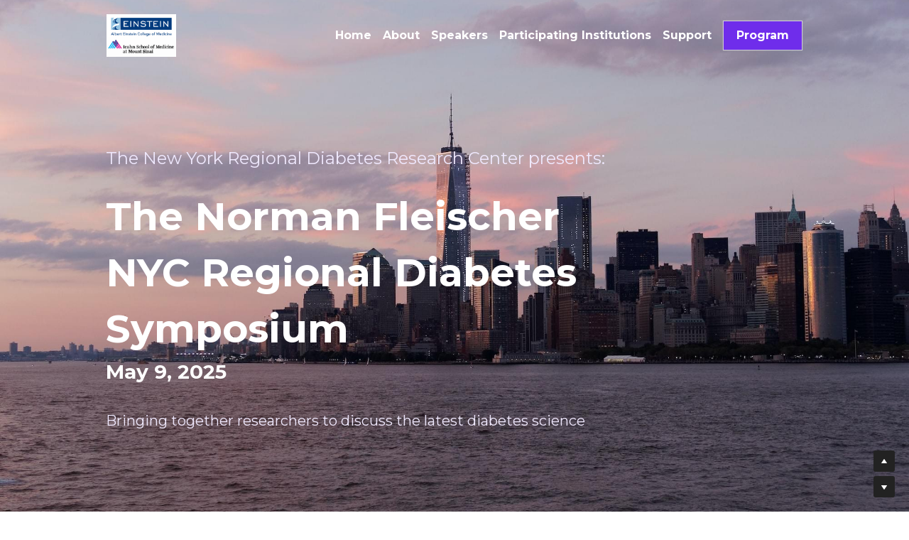

--- FILE ---
content_type: text/html; charset=utf-8
request_url: https://www.fleischer-nyc-diabetes.com/
body_size: 72933
content:
<!-- Powered by Strikingly.com 4 (1) Nov 18, 2025 at 10:17-->
<!DOCTYPE html>
<html itemscope itemtype='http://schema.org/WebPage' lang='en' xmlns:og='http://ogp.me/ns#' xmlns='http://www.w3.org/1999/xhtml'>
<head>
<title>Fleischer NYC Diabetes Symposium</title>
<!-- removing_gon has activated 100%, so we add not_removing_gon rollout for specific user -->
<script>
//<![CDATA[
window.$S={};$S.app_instances=[];$S.nav=[{"name":null,"uid":"2e74e4ab-fbbb-4103-b5e5-07cab5f9227f","memberOnly":false,"hasPassword":false,"isHomePage":true}];$S.conf={"SUPPORTED_CURRENCY":[{"code":"AED","symbol":"\u062f.\u0625","decimal":".","thousand":",","precision":2,"name":"United Arab Emirates Dirham"},{"code":"AFN","symbol":"\u060b","decimal":".","thousand":",","precision":2,"name":"Afghan afghani"},{"code":"ALL","symbol":"Lek","decimal":",","thousand":".","precision":2,"name":"Albanian lek"},{"code":"AMD","symbol":"\u058f","decimal":",","thousand":".","precision":2,"name":"Armenian dram"},{"code":"ANG","symbol":"\u0192","decimal":",","thousand":".","precision":2,"name":"Netherlands Antillean guilder"},{"code":"AOA","symbol":"Kz","decimal":",","thousand":".","precision":2,"name":"Angolan kwanza"},{"code":"ARS","symbol":"$","decimal":",","thousand":".","precision":2,"name":"Argentine peso"},{"code":"AUD","symbol":"A$","decimal":".","thousand":" ","precision":2,"name":"Australian Dollar"},{"code":"AWG","symbol":"\u0192","decimal":".","thousand":",","precision":2,"name":"Aruban florin"},{"code":"AZN","symbol":"\u20bc","decimal":".","thousand":",","precision":2,"name":"Azerbaijani Manat"},{"code":"BAM","symbol":"KM","decimal":",","thousand":".","precision":2,"name":"Bosnia and Herzegovina convertible mark"},{"code":"BBD","symbol":"$","decimal":".","thousand":",","precision":2,"name":"Barbadian dollar"},{"code":"BDT","symbol":"Tk","decimal":".","thousand":",","precision":2,"name":"Bangladeshi Taka"},{"code":"BGN","symbol":"\u043b\u0432","decimal":",","thousand":".","precision":2,"name":"Bulgarian lev"},{"code":"BHD","symbol":"\u062f.\u0628","decimal":".","thousand":",","precision":3,"name":"Bahraini dinar"},{"code":"BIF","symbol":"FBu","decimal":".","thousand":",","precision":0,"name":"Burundian franc"},{"code":"BMD","symbol":"$","decimal":".","thousand":",","precision":2,"name":"Bermudian dollar"},{"code":"BND","symbol":"$","decimal":".","thousand":",","precision":2,"name":"Brunei dollar"},{"code":"BOB","symbol":"$b","decimal":",","thousand":".","precision":2,"name":"Bolivian boliviano"},{"code":"BRL","symbol":"R$","decimal":",","thousand":".","precision":2,"name":"Brazilian Real","format":"%s %v"},{"code":"BSD","symbol":"$","decimal":".","thousand":",","precision":2,"name":"Bahamian dollar"},{"code":"BTN","symbol":"Nu.","decimal":".","thousand":",","precision":2,"name":"Bhutanese ngultrum"},{"code":"BWP","symbol":"P","decimal":".","thousand":",","precision":2,"name":"Botswana pula"},{"code":"BYN","symbol":"Br","decimal":".","thousand":",","precision":2,"name":"Belarusian ruble"},{"code":"BZD","symbol":"BZ$","decimal":".","thousand":",","precision":2,"name":"Belize dollar"},{"code":"CAD","symbol":"$","decimal":".","thousand":",","precision":2,"name":"Canadian Dollar"},{"code":"CDF","symbol":"FC","decimal":".","thousand":",","precision":2,"name":"Congolese franc"},{"code":"CHF","symbol":"CHF","decimal":".","thousand":"'","precision":2,"name":"Swiss Franc","format":"%s %v"},{"code":"CLP","symbol":"$","decimal":"","thousand":".","precision":0,"name":"Chilean Peso"},{"code":"CNY","symbol":"\u00a5","decimal":".","thousand":",","precision":2,"name":"Chinese Yuan"},{"code":"CRC","symbol":"\u20a1","decimal":",","thousand":".","precision":2,"name":"Costa Rican col\u00f3n"},{"code":"CUP","symbol":"$","decimal":".","thousand":",","precision":2,"name":"Cuban peso"},{"code":"CVE","symbol":"$","decimal":".","thousand":",","precision":2,"name":"Cape Verdean escudo"},{"code":"CZK","symbol":"K\u010d","decimal":",","thousand":".","precision":2,"name":"Czech Koruna","format":"%v %s"},{"code":"DJF","symbol":"Fdj","decimal":".","thousand":",","precision":0,"name":"Djiboutian franc"},{"code":"DKK","symbol":"kr","decimal":".","thousand":",","precision":2,"name":"Danish Krone","format":"%v %s"},{"code":"DOP","symbol":"RD$","decimal":".","thousand":",","precision":2,"name":"Dominican peso"},{"code":"DZD","symbol":"\u062f\u062c","decimal":",","thousand":".","precision":2,"name":"Algerian dinar"},{"code":"EGP","symbol":"E\u00a3","decimal":".","thousand":",","precision":2,"name":"Egyptian pound"},{"code":"ERN","symbol":"Nkf","decimal":".","thousand":",","precision":2,"name":"Eritrean nakfa"},{"code":"ETB","symbol":"Br","decimal":".","thousand":",","precision":2,"name":"Ethiopian birr"},{"code":"EUR","symbol":"\u20ac","decimal":",","thousand":".","precision":2,"name":"Euro","format":"%v %s"},{"code":"FJD","symbol":"$","decimal":".","thousand":",","precision":2,"name":"Fijian dollar"},{"code":"FKP","symbol":"\u00a3","decimal":".","thousand":",","precision":2,"name":"Falkland Islands pound"},{"code":"GBP","symbol":"\u00a3","decimal":".","thousand":",","precision":2,"name":"British Pound"},{"code":"GEL","symbol":"\u10da","decimal":",","thousand":".","precision":2,"name":"Georgian lari"},{"code":"GGP","symbol":"\u00a3","decimal":".","thousand":",","precision":2,"name":"Guernsey pound"},{"code":"GHS","symbol":"GH\u20b5","decimal":".","thousand":",","precision":2,"name":"Ghanaian cedi"},{"code":"GIP","symbol":"\u00a3","decimal":".","thousand":",","precision":2,"name":"Gibraltar pound"},{"code":"GMD","symbol":"D","decimal":".","thousand":",","precision":2,"name":"Gambian dalasi"},{"code":"GNF","symbol":"\u20a3","decimal":".","thousand":",","precision":0,"name":"Guinean franc"},{"code":"GTQ","symbol":"Q","decimal":".","thousand":",","precision":2,"name":"Guatemalan quetzal"},{"code":"GYD","symbol":"G$","decimal":".","thousand":",","precision":2,"name":"Guyanese dollar"},{"code":"HKD","symbol":"HK$","decimal":".","thousand":",","precision":2,"name":"Hong Kong Dollar"},{"code":"HNL","symbol":"L","decimal":".","thousand":",","precision":2,"name":"Honduran lempira"},{"code":"HRK","symbol":"kn","decimal":".","thousand":",","precision":2,"name":"Croatian kuna"},{"code":"HTG","symbol":"G","decimal":".","thousand":",","precision":2,"name":"Haitian gourde"},{"code":"HUF","symbol":"Ft","decimal":"","thousand":",","precision":0,"name":"Hungarian Forint","format":"%v %s"},{"code":"ILS","symbol":"\u20aa","decimal":".","thousand":",","precision":2,"name":"Israeli New Shekel"},{"code":"IMP","symbol":"\u00a3","decimal":".","thousand":",","precision":2,"name":"Isle of Man pound"},{"code":"INR","symbol":"\u20b9","decimal":".","thousand":",","precision":2,"name":"Indian Rupee"},{"code":"IQD","symbol":"\u062f.\u0639","decimal":".","thousand":",","precision":3,"name":"Iraqi dinar"},{"code":"IRR","symbol":"\u062a\u0648\u0645\u0627\u0646","decimal":".","thousand":",","precision":2,"name":"Iranian rial"},{"code":"ISK","symbol":"kr","decimal":",","thousand":".","precision":2,"name":"Icelandic kr\u00f3na"},{"code":"JEP","symbol":"\u00a3","decimal":".","thousand":",","precision":2,"name":"Jersey pound"},{"code":"JMD","symbol":"J$","decimal":".","thousand":",","precision":2,"name":"Jamaican Dollar"},{"code":"JOD","symbol":"JD","decimal":".","thousand":",","precision":3,"name":"Jordanian Dinar"},{"code":"JPY","symbol":"\u00a5","decimal":"","thousand":",","precision":0,"name":"Japanese Yen","format":"%s %v"},{"code":"KES","symbol":"KSh","decimal":".","thousand":",","precision":2,"name":"Kenyan shilling"},{"code":"KGS","symbol":"\u043b\u0432","decimal":",","thousand":".","precision":2,"name":"Kyrgyzstani som"},{"code":"KHR","symbol":"\u17db","decimal":".","thousand":",","precision":2,"name":"Cambodian riel"},{"code":"KMF","symbol":"CF","decimal":".","thousand":",","precision":0,"name":"Comorian franc"},{"code":"KPW","symbol":"\u20a9","decimal":".","thousand":",","precision":2,"name":"North Korean won"},{"code":"KRW","symbol":"\uc6d0","decimal":"","thousand":",","precision":0,"name":"South Korean Won","format":"%v %s"},{"code":"KWD","symbol":"\u062f.\u0643","decimal":".","thousand":",","precision":3,"name":"Kuwait dinar"},{"code":"KYD","symbol":"CI$","decimal":".","thousand":",","precision":2,"name":"Cayman Islands dollar"},{"code":"KZT","symbol":"\u20b8","decimal":",","thousand":".","precision":2,"name":"Kazakhstani tenge"},{"code":"LBP","symbol":"LL","decimal":".","thousand":",","precision":2,"name":"Lebanese pound"},{"code":"LKR","symbol":"\u20a8","decimal":".","thousand":",","precision":2,"name":"Sri Lankan rupee"},{"code":"LRD","symbol":"LR$","decimal":".","thousand":",","precision":2,"name":"Liberian dollar"},{"code":"LSL","symbol":"M","decimal":".","thousand":",","precision":2,"name":"Lesotho loti"},{"code":"LYD","symbol":"LD","decimal":".","thousand":",","precision":3,"name":"Libyan dinar"},{"code":"MAD","symbol":"\u062f.\u0645.","decimal":",","thousand":".","precision":2,"name":"Moroccan dirham"},{"code":"MDL","symbol":"L","decimal":",","thousand":".","precision":2,"name":"Moldovan leu"},{"code":"MGA","symbol":"Ar","decimal":".","thousand":",","precision":0,"name":"Malagasy ariary"},{"code":"MKD","symbol":"\u0434\u0435\u043d","decimal":",","thousand":".","precision":2,"name":"Macedonian denar"},{"code":"MMK","symbol":"Ks","decimal":".","thousand":",","precision":2,"name":"Myanmar kyat"},{"code":"MNT","symbol":"\u20ae","decimal":".","thousand":",","precision":2,"name":"Mongolian tugrik"},{"code":"MOP","symbol":"MOP$","decimal":".","thousand":",","precision":2,"name":"Macanese pataca"},{"code":"MRO","symbol":"UM","decimal":".","thousand":",","precision":2,"name":"Mauritanian Ouguiya"},{"code":"MRU","symbol":"UM","decimal":".","thousand":",","precision":2,"name":"Mauritanian ouguiya"},{"code":"MUR","symbol":"\u20a8","decimal":".","thousand":",","precision":2,"name":"Mauritian rupee"},{"code":"MVR","symbol":"Rf","decimal":".","thousand":",","precision":2,"name":"Maldivian rufiyaa"},{"code":"MWK","symbol":"K","decimal":".","thousand":",","precision":2,"name":"Malawian kwacha"},{"code":"MXN","symbol":"$","decimal":".","thousand":",","precision":2,"name":"Mexican Peso"},{"code":"MYR","symbol":"RM","decimal":".","thousand":",","precision":2,"name":"Malaysian Ringgit"},{"code":"MZN","symbol":"MT","decimal":",","thousand":".","precision":2,"name":"Mozambican metical"},{"code":"NAD","symbol":"N$","decimal":".","thousand":",","precision":2,"name":"Namibian dollar"},{"code":"NGN","symbol":"\u20a6","decimal":".","thousand":",","precision":2,"name":"Nigerian naira"},{"code":"NIO","symbol":"C$","decimal":".","thousand":",","precision":2,"name":"Nicaraguan c\u00f3rdoba"},{"code":"NOK","symbol":"kr","decimal":",","thousand":".","precision":2,"name":"Norwegian Krone","format":"%v %s"},{"code":"NPR","symbol":"\u20a8","decimal":".","thousand":",","precision":2,"name":"Nepalese rupee"},{"code":"NZD","symbol":"$","decimal":".","thousand":",","precision":2,"name":"New Zealand Dollar"},{"code":"OMR","symbol":"\u0631.\u0639.","decimal":".","thousand":",","precision":3,"name":"Omani rial"},{"code":"PAB","symbol":"B\/.","decimal":".","thousand":",","precision":2,"name":"Panamanian balboa"},{"code":"PEN","symbol":"S\/.","decimal":".","thousand":",","precision":2,"name":"Peruvian Sol"},{"code":"PGK","symbol":"K","decimal":".","thousand":",","precision":2,"name":"Papua New Guinean kina"},{"code":"PHP","symbol":"\u20b1","decimal":".","thousand":",","precision":2,"name":"Philippine Peso"},{"code":"PKR","symbol":"\u20a8","decimal":".","thousand":",","precision":2,"name":"Pakistani rupee"},{"code":"PLN","symbol":"z\u0142","decimal":",","thousand":" ","precision":2,"name":"Polish Zloty","format":"%v %s"},{"code":"PYG","symbol":"\u20b2","decimal":",","thousand":".","precision":0,"name":"Paraguayan guaran\u00ed"},{"code":"QAR","symbol":"\u0631.\u0642","decimal":".","thousand":",","precision":2,"name":"Qatari riyal"},{"code":"RON","symbol":"lei","decimal":",","thousand":".","precision":2,"name":"Romanian leu"},{"code":"RSD","symbol":"\u0434\u0438\u043d","decimal":",","thousand":".","precision":2,"name":"Serbian dinar"},{"code":"RUB","symbol":"\u20bd","decimal":",","thousand":".","precision":2,"name":"Russian Ruble","format":"%v %s"},{"code":"RWF","symbol":"FRw","decimal":".","thousand":",","precision":0,"name":"Rwandan franc"},{"code":"SAR","symbol":"\u0631.\u0633","decimal":".","thousand":",","precision":2,"name":"Saudi Arabian riyal"},{"code":"SBD","symbol":"SI$","decimal":".","thousand":",","precision":2,"name":"Solomon Islands dollar"},{"code":"SCR","symbol":"SRe","decimal":".","thousand":",","precision":2,"name":"Seychellois rupee"},{"code":"SDG","symbol":"SDG","decimal":".","thousand":",","precision":2,"name":"Sudanese pound"},{"code":"SEK","symbol":"kr","decimal":".","thousand":" ","precision":2,"name":"Swedish Krona","format":"%v %s"},{"code":"SGD","symbol":"S$","decimal":".","thousand":",","precision":2,"name":"Singapore Dollar"},{"code":"SHP","symbol":"\u00a3","decimal":".","thousand":",","precision":2,"name":"Saint Helena pound"},{"code":"SLL","symbol":"Le","decimal":".","thousand":",","precision":2,"name":"Sierra Leonean leone"},{"code":"SOS","symbol":"S","decimal":".","thousand":",","precision":2,"name":"Somali shilling"},{"code":"SRD","symbol":"$","decimal":",","thousand":".","precision":2,"name":"Surinamese dollar"},{"code":"SSP","symbol":"SS\u00a3","decimal":".","thousand":",","precision":2,"name":"South Sudanese pound"},{"code":"STD","symbol":"Db","decimal":".","thousand":",","precision":2,"name":"Sao Tomean Dobra"},{"code":"STN","symbol":"Db","decimal":".","thousand":",","precision":2,"name":"S\u00e3o Tom\u00e9 and Pr\u00edncipe dobra"},{"code":"SYP","symbol":"LS","decimal":".","thousand":",","precision":2,"name":"Syrian pound"},{"code":"SZL","symbol":"E","decimal":".","thousand":",","precision":2,"name":"Swazi lilangeni"},{"code":"THB","symbol":"\u0e3f","decimal":".","thousand":",","precision":2,"name":"Thai Baht"},{"code":"TJS","symbol":"SM","decimal":".","thousand":",","precision":2,"name":"Tajikistani somoni"},{"code":"TMT","symbol":"T","decimal":".","thousand":",","precision":2,"name":"Turkmenistan manat"},{"code":"TND","symbol":"\u062f.\u062a","decimal":".","thousand":",","precision":3,"name":"Tunisian dinar"},{"code":"TOP","symbol":"T$","decimal":".","thousand":",","precision":2,"name":"Tongan pa\u02bbanga"},{"code":"TRY","symbol":"\u20ba","decimal":".","thousand":",","precision":2,"name":"Turkish lira"},{"code":"TTD","symbol":"TT$","decimal":".","thousand":",","precision":2,"name":"Trinidad and Tobago dollar"},{"code":"TWD","symbol":"NT$","decimal":"","thousand":",","precision":0,"name":"New Taiwan Dollar"},{"code":"TZS","symbol":"Tsh","decimal":".","thousand":",","precision":2,"name":"Tanzanian shilling"},{"code":"UAH","symbol":"\u20b4","decimal":".","thousand":",","precision":2,"name":"Ukrainian hryvnia"},{"code":"UGX","symbol":"USh","decimal":".","thousand":",","precision":2,"name":"Ugandan shilling"},{"code":"USD","symbol":"$","decimal":".","thousand":",","precision":2,"name":"United States Dollar"},{"code":"UYU","symbol":"$U","decimal":",","thousand":".","precision":2,"name":"Uruguayan peso"},{"code":"UZS","symbol":"\u043b\u0432","decimal":",","thousand":".","precision":2,"name":"Uzbekistani so\u02bbm"},{"code":"VES","symbol":"Bs.S.","decimal":".","thousand":",","precision":2,"name":"Venezuelan bol\u00edvar soberano"},{"code":"VUV","symbol":"VT","decimal":".","thousand":",","precision":0,"name":"Vanuatu vatu"},{"code":"WST","symbol":"WS$","decimal":".","thousand":",","precision":2,"name":"Samoan t\u0101l\u0101"},{"code":"XAF","symbol":"FCFA","decimal":".","thousand":",","precision":0,"name":"Central African CFA franc"},{"code":"XCD","symbol":"EC$","decimal":".","thousand":",","precision":2,"name":"East Caribbean dollar"},{"code":"XDR","symbol":"SDR","decimal":".","thousand":"","precision":0,"name":"Special drawing rights"},{"code":"XOF","symbol":"CFA","decimal":".","thousand":",","precision":0,"name":"West African CFA franc"},{"code":"XPF","symbol":"\u20a3","decimal":".","thousand":",","precision":0,"name":"CFP franc"},{"code":"YER","symbol":"\u0631.\u064a","decimal":".","thousand":",","precision":2,"name":"Yemeni rial"},{"code":"ZAR","symbol":"R","decimal":".","thousand":",","precision":2,"name":"South African Rand"},{"code":"ZMW","symbol":"K","decimal":",","thousand":".","precision":2,"name":"Zambian kwacha"},{"code":"IDR","symbol":"Rp ","decimal":"","thousand":".","precision":0,"name":"Indonesian Rupiah"},{"code":"VND","symbol":"\u20ab","decimal":"","thousand":".","precision":0,"name":"Vietnamese Dong","format":"%v%s"},{"code":"LAK","symbol":"\u20ad","decimal":".","thousand":",","precision":2,"name":"Lao kip"},{"code":"COP","symbol":"$","decimal":".","thousand":",","precision":0,"name":"Colombian Peso"}],"pages_show_static_path":"https:\/\/static-assets.strikinglycdn.com\/pages_show_static-bc1f19a55f2b44d4730b53552286eb27fea2e9da8282fb2743c9147c736f5092.js","keenio_collection":"strikingly_pageviews","keenio_collection_sharding":"strikingly_pageviews-22000001-22100000","keenio_pbs_impression_collection":"strikingly_pbs_impression","keenio_pbs_conversion_collection":"strikingly_pbs_conversion","keenio_pageservice_imageshare_collection":"strikingly_pageservice_imageshare","keenio_page_socialshare_collection":"strikingly_page_socialshare","keenio_page_framing_collection":"strikingly_page_framing","keenio_file_download_collection":"strikingly_file_download","keenio_ecommerce_buyer_landing":"strikingly_ecommerce_buyer_landing","keenio_ecommerce_buyer_viewed_checkout_dialog":"strikingly_ecommerce_buyer_viewed_checkout_dialog","keenio_ecommerce_buyer_completed_shipping_address":"strikingly_ecommerce_buyer_completed_shipping_address","keenio_ecommerce_buyer_selected_payment_method":"strikingly_ecommerce_buyer_selected_payment_method","keenio_ecommerce_buyer_canceled_order":"strikingly_ecommerce_buyer_canceled_order","keenio_ecommerce_buyer_added_item_to_cart":"strikingly_ecommerce_buyer_added_item_to_cart","keenio_events_collection":"strikingly_events","is_screenshot_rendering":false,"ecommerce_stripe_alipay":false,"headless_render":null,"wx_instant_follow":false,"is_google_analytics_enabled":true,"is_strikingly_analytics_enabled":true,"is_from_site_to_app":false,"is_weitie":false,"weitie_post_id":null,"weitie_meta_info":null,"weitie_slogan":"\u65e0\u9700\u6ce8\u518c\u7684\u53d1\u5e16\u795e\u5668","gdpr_compliance_feature":false,"strikingly_live_chat_settings":null,"FACEBOOK_APP_ID":"138736959550286","FACEBOOK_PERMS":"email"};$S.fonts=null;$S.live_site=true;$S.user_meta={"user_type":"","live_chat_branding":false,"oneClickShareInfo":null};$S.global_conf={"premium_apps":["HtmlApp","EcwidApp","MailChimpApp","CeleryApp","LocuApp"],"environment":"production","env":"production","host_suffix":"strikingly.com","asset_url":"https:\/\/static-assets.strikinglycdn.com","locale":"en","in_china":false,"country_code":null,"browser_locale":null,"is_sxl":false,"china_optimization":false,"enable_live_chat":true,"enable_internal_footer_layout":["33212390","11376106","13075825","12954266","11479862","28250243","28142805","28250455","28250492","23063547","28250512","23063531","28250538","28250791","23063511","28250526","28250588","28250582","28250575","28250570","23063556","28250565","13128850","13075827","13033035","13107039","12989659","12954536","13029321","12967243","12935703","13128849","189186","23559408","22317661","23559972","23559402","23559419","23559961","23559424","23568836","23559400","23559427","23559394","23559955","23559949","23568824","23559953","22317663","13032471","13070869","13107041","13100761","13100763","13039483","12989656","12935476","13029732","13070868","13115975","13115977","12967468"],"user_image_cdn":{"qn":"\/\/user-assets.sxlcdn.com","s":"\/\/custom-images.strikinglycdn.com"},"GROWINGIO_API_KEY":null,"BAIDU_API_KEY":null,"SEGMENTIO_API_KEY":"eb3txa37hi","FACEBOOK_APP_ID":"138736959550286","WECHAT_APP_ID":null,"WECHAT_MP_APP_ID":"","KEEN_IO_PROJECT_ID":"5317e03605cd66236a000002","KEEN_IO_WRITE_KEY":"[base64]","FIREBASE_URL":"bobcat.firebaseIO.com","CLOUDINARY_CLOUD_NAME":"hrscywv4p","CLOUDINARY_PRESET":"oxbxiyxl","rollout":{"background_for_all_sections":false,"crm_livechat":true,"stripe_payer_email":false,"stripe_alipay":true,"stripe_wechatpay":true,"stripe_afterpay":true,"stripe_klarna":true,"paynow_unionpay":true,"tw_payment_registration_upgrade":true,"new_checkout_design":true,"checkout_form_integration":true,"s6_feature":true,"customize_image_appearance":true,"advanced_section_layout_setting":true,"google_invisible_recaptcha":true,"invisible_hcaptcha":false,"show_dummy_data_in_editor":true,"show_dummy_data_in_cro_editor":true,"mobile_editor_2023":true,"mobile_editor_2023_part3":true,"vertical_alignment_2023":true,"portfolio_region_options":false,"domain_connection_v2":true,"new_blog_editor":true,"new_blog_editor_disabled":false,"draft_editor":true,"disable_draft_editor":false,"new_blog_layout":true,"new_store_layout":true,"gallery_section_2021":true,"strikingly_618":false,"nav_2021":true,"can_use_section_default_format":true,"can_use_section_text_align":true,"section_improvements_part1":true,"nav_2021_off":false,"nav_2023":true,"delay_gon":false,"shake_ssr_gon":false,"feature_list_2023":true,"pbs_i18n":true,"support_sca":false,"dlz_badge":false,"show_kickstart_entry_in_dashboard_support_widget":true,"need_html_custom_code_review":true,"has_hydrated_sections":false,"show_support_widget_in_live_site":false,"wechat_sharing":false,"new_wechat_oauth":false,"midtrans_payments":false,"pbs_variation_b":true,"all_currencies":true,"language_region_redirect_options":false,"portfolio_addon_items":false,"custom_review_v2":false},"cookie_categories":{"necessary":["_claim_popup_ref","member_name","authenticationToken","_pbs_i18n_ab_test","__strk_cookie_notification","__is_open_strk_necessary_cookie","__is_open_strk_analytics_cookie","__is_open_strk_preferences_cookie","site_id","crm_chat_token","authenticationToken","member_id","page_nocache","page_password","page_password_uid","return_path_after_verification","return_path_after_page_verification","is_submitted_all"],"preferences":["__strk_cookie_comment_name","__strk_cookie_comment_email"],"analytics":["__strk_session_id"]},"WEITIE_APP_ID":null,"WEITIE_MP_APP_ID":null,"BUGSNAG_FE_API_KEY":"","BUGSNAG_FE_JS_RELEASE_STAGE":"production","google":{"recaptcha_v2_client_key":"6LeRypQbAAAAAGgaIHIak2L7UaH4Mm3iS6Tpp7vY","recaptcha_v2_invisible_client_key":"6LdmtBYdAAAAAJmE1hETf4IHoUqXQaFuJxZPO8tW"},"hcaptcha":{"hcaptcha_checkbox_key":"cd7ccab0-57ca-49aa-98ac-db26473a942a","hcaptcha_invisible_key":"65400c5a-c122-4648-971c-9f7e931cd872"},"kickstart_locale_selection":{"en":"100","de":"100","es":"100","fr":"100","it":"100","nl":"100","pt-BR":"100","fi":"100","no":"100","sv":"100","pl":"100","cs":"100","ro":"100","ar":"100","id":"100","vi":"0","ja":"100","zh-CN":"100","zh-TW":"100"},"honeypot":"9b2cc6b4"};$S.country_list={"europe":{"name":"Europe","continent":"europe"},"asia":{"name":"Asia","continent":"asia"},"northamerica":{"name":"North America","continent":"northamerica"},"southamerica":{"name":"South America","continent":"southamerica"},"australia":{"name":"Australia","continent":"australia"},"antarctica":{"name":"Antarctica","continent":"antarctica"},"africa":{"name":"Africa","continent":"africa"},"ad":{"name":"Andorra","continent":"europe"},"ae":{"name":"United Arab Emirates","continent":"asia"},"af":{"name":"Afghanistan","continent":"asia"},"ag":{"name":"Antigua and Barbuda","continent":"northamerica"},"ai":{"name":"Anguilla","continent":"northamerica"},"al":{"name":"Albania","continent":"europe"},"am":{"name":"Armenia","continent":"asia"},"an":{"name":"Netherlands Antilles","continent":"northamerica"},"ao":{"name":"Angola","continent":"africa"},"aq":{"name":"Antarctica","continent":"antarctica"},"ar":{"name":"Argentina","continent":"southamerica"},"as":{"name":"American Samoa","continent":"australia"},"at":{"name":"Austria","continent":"europe"},"au":{"name":"Australia","continent":"australia"},"aw":{"name":"Aruba","continent":"northamerica"},"ax":{"name":"\u00c5land Islands","continent":"europe"},"az":{"name":"Azerbaijan","continent":"asia"},"ba":{"name":"Bosnia and Herzegovina","continent":"europe"},"bb":{"name":"Barbados","continent":"northamerica"},"bd":{"name":"Bangladesh","continent":"asia"},"be":{"name":"Belgium","continent":"europe"},"bf":{"name":"Burkina Faso","continent":"africa"},"bg":{"name":"Bulgaria","continent":"europe"},"bh":{"name":"Bahrain","continent":"asia"},"bi":{"name":"Burundi","continent":"africa"},"bj":{"name":"Benin","continent":"africa"},"bl":{"name":"Saint Barth\u00e9lemy","continent":"northamerica"},"bm":{"name":"Bermuda","continent":"northamerica"},"bn":{"name":"Brunei Darussalam","continent":"asia"},"bo":{"name":"Bolivia","continent":"southamerica"},"bq":{"name":"Bonaire, Sint Eustatius and Saba","continent":"northamerica"},"br":{"name":"Brazil","continent":"southamerica"},"bs":{"name":"Bahamas","continent":"northamerica"},"bt":{"name":"Bhutan","continent":"asia"},"bv":{"name":"Bouvet Island","continent":"antarctica"},"bw":{"name":"Botswana","continent":"africa"},"by":{"name":"Belarus","continent":"europe"},"bz":{"name":"Belize","continent":"northamerica"},"ca":{"name":"Canada","continent":"northamerica"},"cc":{"name":"Cocos (Keeling) Islands","continent":"asia"},"cd":{"name":"Congo, The Democratic Republic Of The","continent":"africa"},"cf":{"name":"Central African Republic","continent":"africa"},"cg":{"name":"Congo","continent":"africa"},"ch":{"name":"Switzerland","continent":"europe"},"ci":{"name":"C\u00f4te D'Ivoire","continent":"africa"},"ck":{"name":"Cook Islands","continent":"australia"},"cl":{"name":"Chile","continent":"southamerica"},"cm":{"name":"Cameroon","continent":"africa"},"cn":{"name":"China","continent":"asia"},"co":{"name":"Colombia","continent":"southamerica"},"cr":{"name":"Costa Rica","continent":"northamerica"},"cu":{"name":"Cuba","continent":"northamerica"},"cv":{"name":"Cape Verde","continent":"africa"},"cw":{"name":"Cura\u00e7ao","continent":"northamerica"},"cx":{"name":"Christmas Island","continent":"asia"},"cy":{"name":"Cyprus","continent":"asia"},"cz":{"name":"Czech Republic","continent":"europe"},"de":{"name":"Germany","continent":"europe"},"dj":{"name":"Djibouti","continent":"africa"},"dk":{"name":"Denmark","continent":"europe"},"dm":{"name":"Dominica","continent":"northamerica"},"do":{"name":"Dominican Republic","continent":"northamerica"},"dz":{"name":"Algeria","continent":"africa"},"ec":{"name":"Ecuador","continent":"southamerica"},"ee":{"name":"Estonia","continent":"europe"},"eg":{"name":"Egypt","continent":"africa"},"eh":{"name":"Western Sahara","continent":"africa"},"er":{"name":"Eritrea","continent":"africa"},"es":{"name":"Spain","continent":"europe"},"et":{"name":"Ethiopia","continent":"africa"},"fi":{"name":"Finland","continent":"europe"},"fj":{"name":"Fiji","continent":"australia"},"fk":{"name":"Falkland Islands (Malvinas)","continent":"southamerica"},"fm":{"name":"Micronesia, Federated States Of","continent":"australia"},"fo":{"name":"Faroe Islands","continent":"europe"},"fr":{"name":"France","continent":"europe"},"ga":{"name":"Gabon","continent":"africa"},"gb":{"name":"United Kingdom","continent":"europe"},"gd":{"name":"Grenada","continent":"northamerica"},"ge":{"name":"Georgia","continent":"asia"},"gf":{"name":"French Guiana","continent":"southamerica"},"gg":{"name":"Guernsey","continent":"europe"},"gh":{"name":"Ghana","continent":"africa"},"gi":{"name":"Gibraltar","continent":"europe"},"gl":{"name":"Greenland","continent":"northamerica"},"gm":{"name":"Gambia","continent":"africa"},"gn":{"name":"Guinea","continent":"africa"},"gp":{"name":"Guadeloupe","continent":"northamerica"},"gq":{"name":"Equatorial Guinea","continent":"africa"},"gr":{"name":"Greece","continent":"europe"},"gs":{"name":"South Georgia and the South Sandwich Islands","continent":"antarctica"},"gt":{"name":"Guatemala","continent":"northamerica"},"gu":{"name":"Guam","continent":"australia"},"gw":{"name":"Guinea-Bissau","continent":"africa"},"gy":{"name":"Guyana","continent":"southamerica"},"hk":{"name":"Hong Kong SAR China","continent":"asia"},"hm":{"name":"Heard and McDonald Islands","continent":"antarctica"},"hn":{"name":"Honduras","continent":"northamerica"},"hr":{"name":"Croatia","continent":"europe"},"ht":{"name":"Haiti","continent":"northamerica"},"hu":{"name":"Hungary","continent":"europe"},"id":{"name":"Indonesia","continent":"asia"},"ie":{"name":"Ireland","continent":"europe"},"il":{"name":"Israel","continent":"asia"},"im":{"name":"Isle of Man","continent":"europe"},"in":{"name":"India","continent":"asia"},"io":{"name":"British Indian Ocean Territory","continent":"asia"},"iq":{"name":"Iraq","continent":"asia"},"ir":{"name":"Iran, Islamic Republic Of","continent":"asia"},"is":{"name":"Iceland","continent":"europe"},"it":{"name":"Italy","continent":"europe"},"je":{"name":"Jersey","continent":"europe"},"jm":{"name":"Jamaica","continent":"northamerica"},"jo":{"name":"Jordan","continent":"asia"},"jp":{"name":"Japan","continent":"asia"},"ke":{"name":"Kenya","continent":"africa"},"kg":{"name":"Kyrgyzstan","continent":"asia"},"kh":{"name":"Cambodia","continent":"asia"},"ki":{"name":"Kiribati","continent":"australia"},"km":{"name":"Comoros","continent":"africa"},"kn":{"name":"Saint Kitts And Nevis","continent":"northamerica"},"kp":{"name":"Korea, Democratic People's Republic Of","continent":"asia"},"kr":{"name":"Korea, Republic of","continent":"asia"},"kw":{"name":"Kuwait","continent":"asia"},"ky":{"name":"Cayman Islands","continent":"northamerica"},"kz":{"name":"Kazakhstan","continent":"asia"},"la":{"name":"Lao People's Democratic Republic","continent":"asia"},"lb":{"name":"Lebanon","continent":"asia"},"lc":{"name":"Saint Lucia","continent":"northamerica"},"li":{"name":"Liechtenstein","continent":"europe"},"lk":{"name":"Sri Lanka","continent":"asia"},"lr":{"name":"Liberia","continent":"africa"},"ls":{"name":"Lesotho","continent":"africa"},"lt":{"name":"Lithuania","continent":"europe"},"lu":{"name":"Luxembourg","continent":"europe"},"lv":{"name":"Latvia","continent":"europe"},"ly":{"name":"Libya","continent":"africa"},"ma":{"name":"Morocco","continent":"africa"},"mc":{"name":"Monaco","continent":"europe"},"md":{"name":"Moldova, Republic of","continent":"europe"},"me":{"name":"Montenegro","continent":"europe"},"mf":{"name":"Saint Martin","continent":"northamerica"},"mg":{"name":"Madagascar","continent":"africa"},"mh":{"name":"Marshall Islands","continent":"australia"},"mk":{"name":"North Macedonia","continent":"europe"},"ml":{"name":"Mali","continent":"africa"},"mm":{"name":"Myanmar","continent":"asia"},"mn":{"name":"Mongolia","continent":"asia"},"mo":{"name":"Macao SAR China","continent":"asia"},"mp":{"name":"Northern Mariana Islands","continent":"australia"},"mq":{"name":"Martinique","continent":"northamerica"},"mr":{"name":"Mauritania","continent":"africa"},"ms":{"name":"Montserrat","continent":"northamerica"},"mt":{"name":"Malta","continent":"europe"},"mu":{"name":"Mauritius","continent":"africa"},"mv":{"name":"Maldives","continent":"asia"},"mw":{"name":"Malawi","continent":"africa"},"mx":{"name":"Mexico","continent":"northamerica"},"my":{"name":"Malaysia","continent":"asia"},"mz":{"name":"Mozambique","continent":"africa"},"na":{"name":"Namibia","continent":"africa"},"nc":{"name":"New Caledonia","continent":"australia"},"ne":{"name":"Niger","continent":"africa"},"nf":{"name":"Norfolk Island","continent":"australia"},"ng":{"name":"Nigeria","continent":"africa"},"ni":{"name":"Nicaragua","continent":"northamerica"},"nl":{"name":"Netherlands","continent":"europe"},"no":{"name":"Norway","continent":"europe"},"np":{"name":"Nepal","continent":"asia"},"nr":{"name":"Nauru","continent":"australia"},"nu":{"name":"Niue","continent":"australia"},"nz":{"name":"New Zealand","continent":"australia"},"om":{"name":"Oman","continent":"asia"},"pa":{"name":"Panama","continent":"northamerica"},"pe":{"name":"Peru","continent":"southamerica"},"pf":{"name":"French Polynesia","continent":"australia"},"pg":{"name":"Papua New Guinea","continent":"australia"},"ph":{"name":"Philippines","continent":"asia"},"pk":{"name":"Pakistan","continent":"asia"},"pl":{"name":"Poland","continent":"europe"},"pm":{"name":"Saint Pierre And Miquelon","continent":"northamerica"},"pn":{"name":"Pitcairn","continent":"australia"},"pr":{"name":"Puerto Rico","continent":"northamerica"},"ps":{"name":"Palestine, State of","continent":"asia"},"pt":{"name":"Portugal","continent":"europe"},"pw":{"name":"Palau","continent":"australia"},"py":{"name":"Paraguay","continent":"southamerica"},"qa":{"name":"Qatar","continent":"asia"},"re":{"name":"R\u00e9union","continent":"africa"},"ro":{"name":"Romania","continent":"europe"},"rs":{"name":"Serbia","continent":"europe"},"ru":{"name":"Russian Federation","continent":"europe"},"rw":{"name":"Rwanda","continent":"africa"},"sa":{"name":"Saudi Arabia","continent":"asia"},"sb":{"name":"Solomon Islands","continent":"australia"},"sc":{"name":"Seychelles","continent":"africa"},"sd":{"name":"Sudan","continent":"africa"},"se":{"name":"Sweden","continent":"europe"},"sg":{"name":"Singapore","continent":"asia"},"sh":{"name":"Saint Helena","continent":"africa"},"si":{"name":"Slovenia","continent":"europe"},"sj":{"name":"Svalbard And Jan Mayen","continent":"europe"},"sk":{"name":"Slovakia","continent":"europe"},"sl":{"name":"Sierra Leone","continent":"africa"},"sm":{"name":"San Marino","continent":"europe"},"sn":{"name":"Senegal","continent":"africa"},"so":{"name":"Somalia","continent":"africa"},"sr":{"name":"Suriname","continent":"southamerica"},"ss":{"name":"South Sudan","continent":"africa"},"st":{"name":"Sao Tome and Principe","continent":"africa"},"sv":{"name":"El Salvador","continent":"northamerica"},"sx":{"name":"Sint Maarten","continent":"northamerica"},"sy":{"name":"Syrian Arab Republic","continent":"asia"},"sz":{"name":"Swaziland","continent":"africa"},"tc":{"name":"Turks and Caicos Islands","continent":"northamerica"},"td":{"name":"Chad","continent":"africa"},"tf":{"name":"French Southern Territories","continent":"antarctica"},"tg":{"name":"Togo","continent":"africa"},"th":{"name":"Thailand","continent":"asia"},"tj":{"name":"Tajikistan","continent":"asia"},"tk":{"name":"Tokelau","continent":"australia"},"tl":{"name":"Timor-Leste","continent":"asia"},"tm":{"name":"Turkmenistan","continent":"asia"},"tn":{"name":"Tunisia","continent":"africa"},"to":{"name":"Tonga","continent":"australia"},"tr":{"name":"Turkey","continent":"europe"},"tt":{"name":"Trinidad and Tobago","continent":"northamerica"},"tv":{"name":"Tuvalu","continent":"australia"},"tw":{"name":"Taiwan","continent":"asia"},"tz":{"name":"Tanzania, United Republic of","continent":"africa"},"ua":{"name":"Ukraine","continent":"europe"},"ug":{"name":"Uganda","continent":"africa"},"um":{"name":"United States Minor Outlying Islands","continent":"australia"},"us":{"name":"United States","continent":"northamerica"},"uy":{"name":"Uruguay","continent":"southamerica"},"uz":{"name":"Uzbekistan","continent":"asia"},"va":{"name":"Holy See (Vatican City State)","continent":"europe"},"vc":{"name":"Saint Vincent And The Grenadines","continent":"northamerica"},"ve":{"name":"Venezuela, Bolivarian Republic of","continent":"southamerica"},"vg":{"name":"Virgin Islands, British","continent":"northamerica"},"vi":{"name":"Virgin Islands, U.S.","continent":"northamerica"},"vn":{"name":"Vietnam","continent":"asia"},"vu":{"name":"Vanuatu","continent":"australia"},"wf":{"name":"Wallis and Futuna","continent":"australia"},"ws":{"name":"Samoa","continent":"australia"},"ye":{"name":"Yemen","continent":"asia"},"yt":{"name":"Mayotte","continent":"africa"},"za":{"name":"South Africa","continent":"africa"},"zm":{"name":"Zambia","continent":"africa"},"zw":{"name":"Zimbabwe","continent":"africa"}};$S.state_list={"us":[{"name":"Alabama","abbr":"AL"},{"name":"Alaska","abbr":"AK"},{"name":"American Samoa","abbr":"AS"},{"name":"Arizona","abbr":"AZ"},{"name":"Arkansas","abbr":"AR"},{"name":"California","abbr":"CA"},{"name":"Colorado","abbr":"CO"},{"name":"Connecticut","abbr":"CT"},{"name":"Delaware","abbr":"DE"},{"name":"District of Columbia","abbr":"DC"},{"name":"Florida","abbr":"FL"},{"name":"Georgia","abbr":"GA"},{"name":"Guam","abbr":"GU"},{"name":"Hawaii","abbr":"HI"},{"name":"Idaho","abbr":"ID"},{"name":"Illinois","abbr":"IL"},{"name":"Indiana","abbr":"IN"},{"name":"Iowa","abbr":"IA"},{"name":"Kansas","abbr":"KS"},{"name":"Kentucky","abbr":"KY"},{"name":"Louisiana","abbr":"LA"},{"name":"Maine","abbr":"ME"},{"name":"Maryland","abbr":"MD"},{"name":"Massachusetts","abbr":"MA"},{"name":"Michigan","abbr":"MI"},{"name":"Minnesota","abbr":"MN"},{"name":"Mississippi","abbr":"MS"},{"name":"Missouri","abbr":"MO"},{"name":"Montana","abbr":"MT"},{"name":"Nebraska","abbr":"NE"},{"name":"Nevada","abbr":"NV"},{"name":"New Hampshire","abbr":"NH"},{"name":"New Jersey","abbr":"NJ"},{"name":"New Mexico","abbr":"NM"},{"name":"New York","abbr":"NY"},{"name":"North Carolina","abbr":"NC"},{"name":"North Dakota","abbr":"ND"},{"name":"Northern Mariana Islands","abbr":"MP"},{"name":"Ohio","abbr":"OH"},{"name":"Oklahoma","abbr":"OK"},{"name":"Oregon","abbr":"OR"},{"name":"Pennsylvania","abbr":"PA"},{"name":"Puerto Rico","abbr":"PR"},{"name":"Rhode Island","abbr":"RI"},{"name":"South Carolina","abbr":"SC"},{"name":"South Dakota","abbr":"SD"},{"name":"Tennessee","abbr":"TN"},{"name":"Texas","abbr":"TX"},{"name":"Utah","abbr":"UT"},{"name":"Vermont","abbr":"VT"},{"name":"Virgin Islands","abbr":"VI"},{"name":"Virginia","abbr":"VA"},{"name":"Washington","abbr":"WA"},{"name":"West Virginia","abbr":"WV"},{"name":"Wisconsin","abbr":"WI"},{"name":"Wyoming","abbr":"WY"}],"ca":[{"name":"Alberta","abbr":"AB"},{"name":"British Columbia","abbr":"BC"},{"name":"Manitoba","abbr":"MB"},{"name":"New Brunswick","abbr":"NB"},{"name":"Newfoundland and Labrador","abbr":"NL"},{"name":"Nova Scotia","abbr":"NS"},{"name":"Northwest Territories","abbr":"NT"},{"name":"Nunavut","abbr":"NU"},{"name":"Ontario","abbr":"ON"},{"name":"Prince Edward Island","abbr":"PE"},{"name":"Quebec","abbr":"QC"},{"name":"Saskatchewan","abbr":"SK"},{"name":"Yukon","abbr":"YT"}],"cn":[{"name":"Beijing","abbr":"Beijing"},{"name":"Tianjin","abbr":"Tianjin"},{"name":"Hebei","abbr":"Hebei"},{"name":"Shanxi","abbr":"Shanxi"},{"name":"Nei Mongol","abbr":"Nei Mongol"},{"name":"Liaoning","abbr":"Liaoning"},{"name":"Jilin","abbr":"Jilin"},{"name":"Heilongjiang","abbr":"Heilongjiang"},{"name":"Shanghai","abbr":"Shanghai"},{"name":"Jiangsu","abbr":"Jiangsu"},{"name":"Zhejiang","abbr":"Zhejiang"},{"name":"Anhui","abbr":"Anhui"},{"name":"Fujian","abbr":"Fujian"},{"name":"Jiangxi","abbr":"Jiangxi"},{"name":"Shandong","abbr":"Shandong"},{"name":"Henan","abbr":"Henan"},{"name":"Hubei","abbr":"Hubei"},{"name":"Hunan","abbr":"Hunan"},{"name":"Guangdong","abbr":"Guangdong"},{"name":"Guangxi","abbr":"Guangxi"},{"name":"Hainan","abbr":"Hainan"},{"name":"Chongqing","abbr":"Chongqing"},{"name":"Sichuan","abbr":"Sichuan"},{"name":"Guizhou","abbr":"Guizhou"},{"name":"Yunnan","abbr":"Yunnan"},{"name":"Xizang","abbr":"Xizang"},{"name":"Shaanxi","abbr":"Shaanxi"},{"name":"Gansu","abbr":"Gansu"},{"name":"Qinghai","abbr":"Qinghai"},{"name":"Ningxia","abbr":"Ningxia"},{"name":"Xinjiang","abbr":"Xinjiang"}]};$S.stores={"fonts_v2":[null,{"name":"montserrat","fontType":"google","displayName":"Montserrat","cssValue":"montserrat, helvetica","settings":{"weight":"400,700"},"hidden":false,"cssFallback":"sans-serif","disableBody":null,"isSuggested":true}],"showStatic":{"footerLogoSeoData":{"anchor_link":"https:\/\/www.strikingly.com\/?ref=logo\u0026permalink=violet-freesia-cqnxzk\u0026custom_domain=www.fleischer-nyc-diabetes.com\u0026utm_campaign=footer_pbs\u0026utm_content=https%3A%2F%2Fwww.fleischer-nyc-diabetes.com%2F\u0026utm_medium=user_page\u0026utm_source=10443264\u0026utm_term=pbs_b","anchor_text":"How to make a website"},"isEditMode":false},"pageData":{"type":"Site","id":"f_11060da1-72ad-4e27-af37-69cc1fe28f01","defaultValue":null,"horizontal":false,"fixedSocialMedia":false,"new_page":true,"showMobileNav":true,"showCookieNotification":false,"useSectionDefaultFormat":true,"useSectionImprovementsPart1":true,"showTermsAndConditions":false,"showPrivacyPolicy":false,"activateGDPRCompliance":false,"multi_pages":false,"live_chat":false,"isFullScreenOnlyOneSection":true,"showNav":true,"showFooter":true,"showStrikinglyLogo":false,"showNavigationButtons":true,"showShoppingCartIcon":true,"showButtons":true,"navFont":"","titleFont":"spartan","logoFont":"","bodyFont":"","buttonFont":"spartan","headingFont":"spartan","buttonFontWeight":"200","theme":"fresh","templateVariation":"","templatePreset":"","termsText":null,"privacyPolicyText":null,"fontPreset":null,"GDPRHtml":null,"pages":[{"type":"Page","id":"f_3fc41de8-c9f8-4540-89d2-6f3f3ce08471","defaultValue":null,"sections":[{"type":"Slide","id":"f_6668f76e-1c06-47b0-b76a-76f1d2d88a42","defaultValue":null,"template_id":null,"template_name":"title","template_version":"s6","components":{"slideSettings":{"type":"SlideSettings","id":"f_51ad8faa-a12f-4f10-a94b-45d03dde853a","defaultValue":null,"show_nav":true,"nameChanged":true,"hidden_section":false,"name":"Home","sync_key":null,"layout_variation":"center-bottom-full","layout_config":{"content_align":"center","width":"normal","height":"full"}},"text1":{"type":"RichText","id":"f_f8b7e6b7-810d-481d-957c-c6771521256f","defaultValue":true,"value":"\u003cp\u003eTech Innovation Conference 2023\u003c\/p\u003e","backupValue":null,"version":1},"text2":{"type":"RichText","id":"f_73c9492d-5467-4db0-9a6e-417cfb946d2b","defaultValue":true,"value":"\u003cem\u003eAdd a subtitle here.\u003c\/em\u003e","backupValue":null,"version":null},"background1":{"type":"Background","id":"f_b901ae77-dea9-43e1-ab57-25ebe4d83a53","defaultValue":false,"url":"!","textColor":"light","backgroundVariation":"","sizing":"cover","userClassName":"","videoUrl":"","videoHtml":"","storageKey":"10443264\/401896_784430","storage":"s","format":"jpeg","h":1499,"w":2000,"s":418771,"useImage":true,"focus":null,"backgroundColor":null},"block1":{"type":"BlockComponent","id":"2b4388c1-d960-456b-81dc-b9b4b091dc88","defaultValue":true,"items":[{"type":"BlockComponentItem","id":"f_b9f25897-7c35-4088-9e03-bad4c3b1dbf6","defaultValue":true,"name":"rowBlock","components":{"block1":{"type":"BlockComponent","id":"4786cc10-2719-4e58-94ff-177e7e42ea12","defaultValue":true,"items":[{"type":"BlockComponentItem","id":"9e550bc1-5645-4d27-b196-e5648777fbd1","defaultValue":true,"name":"columnBlock","components":{"block1":{"type":"BlockComponent","id":"f_7f163c2f-46a0-45e3-a42a-8764800be62d","defaultValue":true,"items":[{"type":"Spacer","id":"86bbeb23-f248-4591-b5a5-c111bfa8672d","defaultValue":true,"value":"143"},{"type":"RichText","id":"6c57e524-f618-4d1a-bf1a-587c96fd7553","defaultValue":false,"alignment":"left","value":"\u003cdiv class=\"s-rich-text-wrapper\" style=\"display: block;\"\u003e\u003cp class=\" s-rich-text-wrapper\"\u003e \u003c\/p\u003e\u003ch3 class=\" #(className) h3Tag\" style=\"text-align: left; font-size: 24px;\"\u003e\u003cspan style=\"color: var(--s-pre-color4);\"\u003eThe New York Regional Diabetes Research Center presents:\u003c\/span\u003e\u003c\/h3\u003e\u003c\/div\u003e","backupValue":null,"version":1,"defaultDataProcessed":true},{"type":"BlockComponentItem","id":"a08ad319-68e5-41f6-aedb-63da377656d3","defaultValue":true,"name":"title","components":{"text1":{"type":"RichText","id":"8efc6034-9171-4947-92d5-ab5e6376ea07","defaultValue":false,"alignment":"left","value":"\u003cdiv class=\"s-rich-text-wrapper\" style=\"display: block;\"\u003e\u003cp class=\" s-rich-text-wrapper\" style=\"text-align: left; font-size: 55px;\"\u003e\u003cstrong\u003eThe Norman Fleischer \u003c\/strong\u003e\u003c\/p\u003e\u003cp style=\"text-align: left; font-size: 55px;\"\u003e\u003cstrong\u003eNYC Regional Diabetes Symposium\u003c\/strong\u003e\u003c\/p\u003e\u003ch2 class=\" font-size-tag-header-two s-text-font-size-over-default\" style=\"text-align: left; font-size: 28px;\"\u003e\u003cstrong\u003eMay 9, 2025 \u003c\/strong\u003e\u003c\/h2\u003e\u003cp\u003e \u003c\/p\u003e\u003ch4 class=\" #(className) h4Tag\" style=\"text-align: left; font-size: 20px;\"\u003e\u003cspan style=\"color: var(--s-pre-color4);\"\u003eBringing together researchers to discuss the latest diabetes science\u003c\/span\u003e\u003c\/h4\u003e\u003cp\u003e \u003c\/p\u003e\u003c\/div\u003e","backupValue":null,"version":1,"defaultDataProcessed":true}}}],"inlineLayout":null}}},{"type":"BlockComponentItem","id":"d6bacaf1-f56b-4310-993a-72c1df0db132","defaultValue":true,"name":"columnBlock","components":{"block1":{"type":"BlockComponent","id":"bb5cb03d-d797-44ca-b39d-b4586a530cb2","defaultValue":true,"items":[{"type":"Spacer","id":"1e840919-1d76-46a7-8e8a-1d431ef55b99","defaultValue":true,"value":"463"}]}}}],"inlineLayout":"10-2"}}},{"type":"BlockComponentItem","id":"ffab279a-98aa-41aa-8d50-5d1775808f5e","defaultValue":true,"name":"rowBlock","components":{"block1":{"type":"BlockComponent","id":"0ae8868b-b629-4d5b-8f46-2539d07c45f4","defaultValue":true,"items":[{"type":"BlockComponentItem","id":"191ef75a-44af-430c-a475-60626b9da422","defaultValue":true,"name":"columnBlock","components":{"block1":{"type":"BlockComponent","id":"35dc256e-7efe-4f27-bc1b-e8459f7919a3","defaultValue":true,"items":[{"type":"Spacer","id":"fef42afd-e400-49a3-8a84-4ed616359e71","defaultValue":true,"value":"72"}]}}}],"inlineLayout":"12"}}}],"inlineLayout":"1"}}},{"type":"Slide","id":"f_c55f2df2-98f8-4ac5-9c6b-f2fb50f30135","defaultValue":true,"template_id":null,"template_name":"text","template_version":"s6","components":{"slideSettings":{"type":"SlideSettings","id":"f_da97ea6a-0161-42b1-b3da-97d2bbd9b918","defaultValue":null,"show_nav":true,"nameChanged":true,"hidden_section":false,"name":"About","sync_key":null,"layout_variation":"text-one-text","layout_config":{"content_align":"center","height":"large","width":"normal"}},"background1":{"type":"Background","id":"f_901b04b4-c54e-48d5-81cf-d993972402b7","defaultValue":true,"url":"","textColor":"","backgroundVariation":"","sizing":"","userClassName":"","videoUrl":"","videoHtml":"","storageKey":null,"storage":null,"format":null,"h":null,"w":null,"s":null,"useImage":false,"focus":null,"backgroundColor":{"value":"#1e0349","type":"highlight2","themeColorRangeIndex":4,"id":"f_f5b18c65-fd3f-40c1-9c6f-028635ba2c68","defaultValue":true}},"text1":{"type":"RichText","id":"f_425856dc-3da6-4358-8597-567196ceff1a","defaultValue":true,"value":"","backupValue":null,"version":null},"text2":{"type":"RichText","id":"f_9455f7e5-11c3-4987-a3d3-687de454e78f","defaultValue":true,"value":"","backupValue":null,"version":null},"block1":{"type":"BlockComponent","id":"d0b6a403-676e-4027-ae2c-04f38a60f27d","defaultValue":true,"items":[{"type":"BlockComponentItem","id":"8c346265-d164-4cad-b806-4fe98d935e03","defaultValue":true,"name":"rowBlock","components":{"block1":{"type":"BlockComponent","id":"89134a69-1f99-42ad-a915-1e70d5527c97","defaultValue":true,"items":[{"type":"BlockComponentItem","id":"dabcd153-41dd-4645-b5ca-244b75d2f50b","defaultValue":true,"name":"columnBlock","components":{"block1":{"type":"BlockComponent","id":"cd58f592-1712-48ef-a93c-3e25028e51a7","defaultValue":true,"items":[{"type":"RichText","id":"ae34850b-1b78-43d5-a23b-064695672fcb","defaultValue":false,"alignment":null,"value":"\u003cdiv class=\"s-rich-text-wrapper\" style=\"display: block;\"\u003e\u003cp class=\"s-rich-text-wrapper\"\u003e\u003cspan style=\"display: inline-block\"\u003e\u0026nbsp;\u003c\/span\u003e\u003c\/p\u003e\u003ch1 class=\" font-size-tag-header-one s-text-font-size-over-40\" style=\"font-size: 48px;\"\u003e\u003cstrong\u003eAbout the Symposium\u003c\/strong\u003e\u003c\/h1\u003e\u003c\/div\u003e","backupValue":null,"version":1}]}}}],"inlineLayout":"12"}}},{"type":"BlockComponentItem","id":"f_0c675a4a-d5ed-403a-b443-b8bfeed9fd6d","defaultValue":true,"name":"rowBlock","components":{"block1":{"type":"BlockComponent","id":"d2ba5de9-9f34-4ce9-b967-feec7635c47a","defaultValue":true,"items":[{"type":"BlockComponentItem","id":"e19ad692-c3c5-4067-ad6b-5b91da2ca51a","defaultValue":true,"name":"columnBlock","components":{"block1":{"type":"BlockComponent","id":"4a56ceb8-52e6-4071-8e22-eea0637d6036","defaultValue":true,"items":[{"type":"RichText","id":"4cab501b-1214-428c-9a0c-8881282e866a","defaultValue":false,"alignment":null,"value":"\u003cdiv class=\"s-rich-text-wrapper\" style=\"display: block;\"\u003e\u003ch4 class=\" #(className) classname h4Tag s-rich-text-wrapper\" style=\"font-size: 20px;\"\u003e\u003cspan style=\"color: var(--s-pre-color10);\"\u003eThe 2025 Norman Fleischer NYC Diabetes Symposium will be held on May 9, at the \u003c\/span\u003e\u003c\/h4\u003e\u003ch4 class=\" #(className) classname h4Tag s-rich-text-wrapper\" style=\"font-size: 20px;\"\u003e\u003cspan style=\"color: var(--s-pre-color16);\"\u003e\u003ca style=\"color: var(--s-pre-color16);\" href=\"https:\/\/nyulangone.org\/\" data-type=\"undefined\" target=\"_blank\"\u003eNYU Langone Health Schwartz Lecture Hall E Auditorium\u003c\/a\u003e\u003c\/span\u003e\u003cspan style=\"color: var(--s-pre-color16);\"\u003e\u003ca style=\"color: var(--s-pre-color16);\" href=\"https:\/\/www.einsteinmed.edu\/\" data-type=\"\" target=\"_blank\"\u003e.\u003c\/a\u003e\u003c\/span\u003e\u003c\/h4\u003e\u003c\/div\u003e","backupValue":null,"version":1,"defaultDataProcessed":true},{"type":"RichText","id":"ed8edd39-d28f-4921-8d9d-7953b2cd9496","defaultValue":false,"alignment":null,"value":"\u003ch4 class=\"h4Tag\" style=\"font-size:20px;\"\u003e\u003cspan class=\"#(className)\" style=\"color:#ffffff;\"\u003e\u003cspan class=\"classname\"\u003eThe primary aim of the Norman Fleischer NYC Diabetes Symposium is to provide a forum that \u003cb\u003epromotes professional interaction\u003c\/b\u003e and \u003cb\u003efacilitates collaboration\u003c\/b\u003e across institutions in the New York City Metropolitan Area.\u003c\/span\u003e\u003c\/span\u003e\u003cspan style=\"color:black;\"\u003e\u003c\/span\u003e\u003c\/h4\u003e","backupValue":null,"version":1},{"type":"RichText","id":"c3cd9582-dfe4-4b39-825a-3697a084a0ea","defaultValue":false,"alignment":null,"value":"\u003ch4 class=\"h4Tag\" style=\"font-size:20px;\"\u003e\u003cspan class=\"#(className)\" style=\"color:#ffffff;\"\u003e\u003cspan class=\"classname\"\u003eThe Symposium also aims to \u003cb\u003efoster increased awareness\u003c\/b\u003e of research and to promote multi-site collaborative projects across the many regional institutions. An emphasis is placed on enabling junior faculty, postdoctoral fellows, fellows and doctoral students to interact with each other as well as with senior faculty and professionals.\u003c\/span\u003e\u003c\/span\u003e\u003cspan style=\"color:black;\n\"\u003e\u003c\/span\u003e\u003c\/h4\u003e","backupValue":null,"version":1},{"type":"RichText","id":"984a0407-8dc0-4a4e-a174-1dc9bf3f0598","defaultValue":false,"alignment":null,"value":"\u003ch4 class=\"h4Tag\" style=\"font-size:20px;\"\u003e\u003cspan class=\"#(className)\" style=\"color:#ffffff;\"\u003e\u003cspan class=\"classname\"\u003eThe Symposium will, create opportunities for researchers to present their work and \u003cb\u003eenhance career opportunities\u003c\/b\u003e for junior investigators.\u003c\/span\u003e\u003c\/span\u003e\u003cspan style=\"color:black;\"\u003e\u003c\/span\u003e\u003c\/h4\u003e","backupValue":null,"version":1},{"type":"RichText","id":"49ec70f1-64de-4508-85f6-eb11d56078d0","defaultValue":false,"alignment":null,"value":"\u003cdiv class=\"s-rich-text-wrapper\" style=\"display: block;\"\u003e\u003ch4 class=\"#(className) h4Tag\" style=\"font-size: 20px;\"\u003e\u003cspan style=\"color: #ffffff;\"\u003eWe encourage scientists, clinicians, and other professionals working on diabetes and related traits in academic or other settings to attend the Symposium.\u003c\/span\u003e\u003c\/h4\u003e\u003cp\u003e\u003cspan style=\"display: inline-block\"\u003e\u0026nbsp;\u003c\/span\u003e\u003c\/p\u003e\u003ch4 class=\"#(className) h4Tag\" style=\"font-size: 20px;\"\u003e\u003cspan style=\"color: #ffffff;\"\u003eLearn more about the \u003c\/span\u003e\u003cspan style=\"color: #9cce06;\"\u003e\u003ca style=\"color: #9cce06;\" href=\"https:\/\/www.einsteinmed.edu\/departments\/medicine\/divisions\/endocrinology-diabetes\/fleischer-institute\/\" data-type=\"\" target=\"_blank\"\u003e\u003cstrong\u003eFleischer Institute for Diabetes and Metabolism\u003c\/strong\u003e\u003c\/a\u003e\u003c\/span\u003e\u003cspan style=\"color: #ffffff;\"\u003e and Dr. Norman Fleischer, M.D.\u003c\/span\u003e\u003c\/h4\u003e\u003c\/div\u003e","backupValue":null,"version":1},{"type":"BlockComponentItem","id":"00ef41d7-c625-4c27-b427-ffba1b8f22c3","defaultValue":null,"name":"context","components":{"text1":{"type":"RichText","id":"f_ee118663-d8db-44c0-8cf3-8dbe95b45faf","defaultValue":false,"alignment":null,"value":"\u003cdiv class=\"s-rich-text-wrapper\" style=\"display: block; \"\u003e\u003ch1 class=\" s-rich-text-wrapper font-size-tag-header-one s-text-font-size-over-40\" style=\"font-size: 48px;\"\u003e\u003cspan style=\"color: var(--s-pre-color10);\"\u003e\u003cstrong\u003eOnline registration is CLOSED\u003c\/strong\u003e\u003c\/span\u003e\u003c\/h1\u003e\u003ch1 class=\" s-rich-text-wrapper font-size-tag-header-one s-text-font-size-over-40\" style=\"font-size: 48px;\"\u003e\u003cspan style=\"color: var(--s-pre-color10);\"\u003e\u003cstrong\u003eFREE day-of registration is allowed \u003c\/strong\u003e\u003c\/span\u003e\u003c\/h1\u003e\u003ch1 class=\" s-rich-text-wrapper font-size-tag-header-one s-text-font-size-over-40\" style=\"font-size: 48px;\"\u003e\u003cspan style=\"color: var(--s-pre-color10);\"\u003e\u003cstrong\u003e(no lunch provided)\u003c\/strong\u003e\u003c\/span\u003e\u003c\/h1\u003e\u003c\/div\u003e","backupValue":null,"version":1,"defaultDataProcessed":true}}},{"type":"Button","id":"9b9939b8-44ce-4749-8aa9-1d1a2fbcc04c","defaultValue":false,"alignment":"auto","text":"CLOSED","size":"medium","style":"","color":"","font":"","url":"","new_target":null},{"type":"Separator","id":"e1e6a9e6-0766-46be-b750-1898dbe4d382","defaultValue":null,"value":null},{"type":"BlockComponentItem","id":"eaa220dc-549e-44f4-9dad-ed23c37dc573","defaultValue":null,"name":"context","components":{"text1":{"type":"RichText","id":"f_4cbb774d-c4fe-47fa-a7fa-86bf5f0b589f","defaultValue":false,"alignment":null,"value":"\u003cdiv class=\"s-rich-text-wrapper\" style=\"display: block;\"\u003e\u003ch1 class=\" s-text-font-size-over-40 h1Tag s-rich-text-wrapper\" style=\"font-size: 48px;\"\u003e\u003cstrong\u003eAbstract Submission is CLOSED\u003c\/strong\u003e\u003c\/h1\u003e\u003c\/div\u003e","backupValue":null,"version":1,"defaultDataProcessed":true}}},{"type":"Button","id":"28ee4856-1bb4-43d8-b57f-9eed5999de1b","defaultValue":false,"alignment":"auto","text":"CLOSED","size":"medium","style":"","color":"","font":"","url":"","new_target":null},{"type":"BlockComponentItem","id":"e48882e8-1c57-43b9-96b3-f12fb84c8bad","defaultValue":null,"name":"context","components":{"text1":{"type":"RichText","id":"f_4c653136-987d-4533-b416-5280697f0b68","defaultValue":false,"alignment":null,"value":"\u003cdiv class=\"s-rich-text-wrapper\" style=\"display: block;\"\u003e\u003ch2 class=\"h4Tag s-rich-text-wrapper s-rich-text-wrapper s-rich-text-wrapper s-rich-text-wrapper s-rich-text-wrapper s-rich-text-wrapper s-rich-text-wrapper s-rich-text-wrapper s-rich-text-wrapper s-rich-text-wrapper s-rich-text-wrapper s-rich-text-wrapper s-rich-text-wrapper s-rich-text-wrapper font-size-tag-header-two s-text-font-size-over-default s-rich-text-wrapper s-rich-text-wrapper s-rich-text-wrapper\" style=\"font-size: 28px;\"\u003eSymposium registrants are encouraged to submit a scientific abstract. Abstracts may be original or proposed research topics from the following categories:\u003c\/h2\u003e\u003cp\u003e\u003cspan style=\"display: inline-block\"\u003e\u0026nbsp;\u003c\/span\u003e\u003c\/p\u003e\u003cul\u003e\u003cli class=\"h4Tag\" style=\"text-align: justify; font-size: 20px;\"\u003e\u003cstrong\u003eMetabolism, signaling and Integrative Physiology\u003c\/strong\u003e\u003c\/li\u003e\u003cli class=\"h4Tag\" style=\"text-align: justify; font-size: 20px;\"\u003e\u003cstrong\u003eDiabetes technology\u003c\/strong\u003e\u003c\/li\u003e\u003cli class=\"h4Tag\" style=\"text-align: justify; font-size: 20px;\"\u003e\u003cstrong\u003eClinical - therapies, trials, interventions, care or education\u003c\/strong\u003e\u003c\/li\u003e\u003cli class=\"h4Tag\" style=\"text-align: justify; font-size: 20px;\"\u003e\u003cstrong\u003eGenetics\/Epigenetics, Lifestyle and the environment\u003c\/strong\u003e\u003c\/li\u003e\u003cli class=\"h4Tag\" style=\"text-align: justify; font-size: 20px;\"\u003e\u003cstrong\u003eDiabetes-associated diseases\u003c\/strong\u003e\u003c\/li\u003e\u003cli class=\"h4Tag\" style=\"text-align: justify; font-size: 20px;\"\u003e\u003cstrong\u003ePathogenesis, epidemiology or etiology\u003c\/strong\u003e\u003c\/li\u003e\u003c\/ul\u003e\u003cp\u003e\u003cspan style=\"display: inline-block\"\u003e\u0026nbsp;\u003c\/span\u003e\u003c\/p\u003e\u003ch4 class=\"h4Tag\" style=\"font-size: 20px;\"\u003eA committee, comprising scholars from participating Institutions, will review submitted abstracts.\u003c\/h4\u003e\u003cp\u003e\u003cspan style=\"display: inline-block\"\u003e\u0026nbsp;\u003c\/span\u003e\u003c\/p\u003e\u003ch3 class=\"h3Tag\" style=\"font-size: 24px;\"\u003e\u003cstrong\u003e- The top 5 abstracts will be awarded short oral presentations -\u003c\/strong\u003e\u003c\/h3\u003e\u003ch4 class=\"h4Tag\" style=\"font-size: 20px;\"\u003eAll remaining abstracts will be eligible for poster presentations\u003c\/h4\u003e\u003cp\u003e\u003cspan style=\"display: inline-block\"\u003e\u0026nbsp;\u003c\/span\u003e\u003c\/p\u003e\u003ch3 class=\"h3Tag\" style=\"font-size: 24px;\"\u003e\u003cstrong\u003e\"Best Poster Awards\" certificates and Amazon gift cards will be presented to the eligible top three scoring posters \u003c\/strong\u003e(1st $300, 2nd $200 and 3rd $100)\u003c\/h3\u003e\u003c\/div\u003e","backupValue":null,"version":1}}},{"type":"Separator","id":"1e04ea6a-42b2-4f61-a752-aa4c411915d3","defaultValue":null,"value":null},{"type":"BlockComponentItem","id":"f473f383-63b4-4901-8b2c-e79b4de78a0a","defaultValue":null,"name":"context","components":{"text1":{"type":"RichText","id":"f_664fbdad-4534-4733-8544-9ad7e53fb7ad","defaultValue":false,"alignment":null,"value":"\u003cdiv class=\"s-rich-text-wrapper\" style=\"display: block; \"\u003e\u003ch1 class=\" #(className) s-text-font-size-over-40 h1Tag s-rich-text-wrapper\" style=\"font-size: 48px;\"\u003e\u003cspan style=\"color: var(--s-pre-color10);\"\u003e\u003cstrong\u003eDownload the 2025 Agenda! \u003c\/strong\u003e\u003c\/span\u003e\u003c\/h1\u003e\u003c\/div\u003e","backupValue":null,"version":1,"defaultDataProcessed":true}}},{"type":"Button","id":"2ecfd8e9-6379-4a93-b9f6-cea2b130c471","defaultValue":false,"alignment":"center","text":"Agenda","link_type":"Document","size":"medium","style":"","color":"#af8af4","font":"","url":"https:\/\/uploads.strikinglycdn.com\/files\/b1c14f6c-18ff-4b34-8c2f-1d4709d43d25\/Fleischer%20NYC%20Regional%20Diabetes%20Symposium%202025-Abstract%20book_v1.1.pdf?t=1746632130\u0026id=4272827","new_target":true}]}}}],"inlineLayout":"12"}}}],"inlineLayout":"1"}}},{"type":"Slide","id":"f_2800b73c-5e49-422f-ba82-76f235168a93","defaultValue":null,"template_id":null,"template_name":"rows","components":{"slideSettings":{"type":"SlideSettings","id":"f_3c9f73db-0ec8-40e4-8285-8d192f47e1bf","defaultValue":null,"show_nav":true,"show_nav_multi_mode":null,"nameChanged":true,"hidden_section":false,"name":"Speakers","sync_key":null,"layout_variation":"row-medium1-text-alt","display_settings":{},"padding":{},"layout_config":{"isNewMobileLayout":true}},"background1":{"type":"Background","id":"f_aee81860-e434-4834-9c7e-9e7c90475832","defaultValue":true,"url":"","textColor":"","backgroundVariation":"","sizing":"","userClassName":"","linkUrl":null,"linkTarget":null,"videoUrl":"","videoHtml":"","storageKey":null,"storage":null,"format":null,"h":null,"w":null,"s":null,"useImage":false,"noCompression":null,"focus":null,"backgroundColor":{"id":"f_507a9454-9ebf-4ac8-bda0-af5b4594f542","value":"#7423f6","type":"highlight2","themeColorRangeIndex":2,"defaultValue":true}},"text1":{"type":"RichText","id":"f_4118c5c9-0d46-4591-bbc0-8b8810443682","defaultValue":false,"alignment":"left","value":"\u003ch1 style=\"font-size:48px;text-align:left;\" class=\"h1Tag\"\u003e\u003cstrong\u003e\u003cspan class=\"#(className)\" style=\"color:#efe8fd;\"\u003eSpeakers\u003c\/span\u003e\u003c\/strong\u003e\u003c\/h1\u003e","backupValue":null,"version":1},"text2":{"type":"RichText","id":"f_525d47cb-8039-4e31-b6c0-5c41185edff2","defaultValue":false,"alignment":"left","value":"\u003cdiv class=\"s-rich-text-wrapper\" style=\"display: block;\"\u003e\u003ch1 class=\"#(className) font-size-tag-header-one s-text-font-size-over-40\" style=\"text-align: left; font-size: 48px;\"\u003e\u003cspan style=\"color: #af8af4;\"\u003e\u003cstrong\u003eHAROLD RIFKIN LECTURE\u003c\/strong\u003e\u003c\/span\u003e\u003c\/h1\u003e\u003c\/div\u003e","backupValue":null,"version":1},"repeatable1":{"type":"Repeatable","id":"f_a3ab03c5-ddd3-46e2-9638-4da83fd63cac","defaultValue":false,"list":[{"type":"RepeatableItem","id":"f_21d770f2-821f-45fb-9674-e9c790c55756","defaultValue":true,"components":{"button1":{"type":"Button","id":"f_76fb115a-af1a-43e6-8217-0cbe6eb94bc8","defaultValue":true,"text":"","link_type":null,"page_id":null,"section_id":null,"url":"","new_target":null},"media1":{"type":"Media","id":"f_d9182ab3-2845-447e-8e5f-bb7f10cbba76","defaultValue":true,"video":{"type":"Video","id":"f_916fca64-7b6c-472a-814b-d6156d64e280","defaultValue":true,"html":"","url":"http:\/\/vimeo.com\/18150336","thumbnail_url":null,"maxwidth":700,"description":null},"image":{"type":"Image","id":"f_9488b4c9-b121-4aa3-88ba-278ccabd3788","defaultValue":true,"link_url":"","thumb_url":"!","url":"!","caption":"","description":"","storageKey":"10443264\/101074_793082","storage":"s","storagePrefix":null,"format":"jpeg","h":400,"w":300,"s":12599,"new_target":true,"noCompression":null,"cropMode":null,"focus":null},"current":"image"},"text1":{"type":"RichText","id":"f_1f1bc169-51ba-4bbc-ae65-374f79ba5eef","defaultValue":false,"alignment":null,"value":"\u003cdiv class=\"s-rich-text-wrapper\" style=\"display: block;\"\u003e\u003ch2 class=\" h2Tag s-rich-text-wrapper\" style=\"font-size: 28px;\"\u003e\u003cstrong\u003eE. Dale Abel, M.D., Ph.D.\u003c\/strong\u003e\u003c\/h2\u003e\u003c\/div\u003e","backupValue":null,"version":1,"defaultDataProcessed":true},"text2":{"type":"RichText","id":"f_1cc70cec-94b4-4b6e-91c3-bae10b51307e","defaultValue":false,"alignment":null,"value":"\u003cdiv class=\"s-rich-text-wrapper\" style=\"display: block;\"\u003e\u003cp class=\" #(className) s-rich-text-wrapper\"\u003e\u003cspan style=\"color: var(--s-pre-color3);\"\u003eWilliam S. Adams Distinguished Professor of Medicine\u003c\/span\u003e\u003c\/p\u003e\u003cp class=\" #(className) s-rich-text-wrapper\"\u003e\u003cspan style=\"color: var(--s-pre-color3);\"\u003eChair and Executive Medical Director\u003c\/span\u003e\u003c\/p\u003e\u003cp class=\" #(className) s-rich-text-wrapper\"\u003e\u003cspan style=\"color: var(--s-pre-color3);\"\u003eDepartment of Medicine\u003c\/span\u003e\u003c\/p\u003e\u003cp class=\" #(className) s-rich-text-wrapper\"\u003e\u003cspan style=\"color: var(--s-pre-color3);\"\u003eDavid Geffen School of Medicine and UCLS Health\u003c\/span\u003e\u003c\/p\u003e\u003c\/div\u003e","backupValue":null,"version":1,"defaultDataProcessed":true},"text3":{"type":"RichText","id":"f_d10ebc99-9a27-4daf-a569-07702c27d123","defaultValue":false,"alignment":null,"value":"\u003cdiv class=\"s-rich-text-wrapper\" style=\"display: block;\"\u003e\u003cp class=\" s-rich-text-wrapper\" style=\"text-align: justify;\"\u003eE. Dale Abel, MD, PhD is the William S. Adams Distinguished Professor and Chair for the Department of Medicine at the David Geffen School of Medicine at UCLA, and Executive Medical Director at UCLA Health.\u003c\/p\u003e\u003cp class=\" s-rich-text-wrapper\" style=\"text-align: justify;\"\u003e\u003cspan style=\"display: inline-block\"\u003e\u003c\/span\u003e\u003c\/p\u003e\u003cp style=\"text-align: justify;\"\u003eDr. Abel has had a distinguished career in endocrine and metabolism research. His pioneering work on glucose transport and mitochondrial metabolism in the heart guides his current research interests: molecular mechanisms responsible for cardiovascular complications of diabetes. His laboratory has provided important insights into the contribution of mitochondrial dysfunction and aberrant insulin signaling, to heart failure risk in diabetes.\u003c\/p\u003e\u003cp class=\" s-rich-text-wrapper\" style=\"text-align: justify;\"\u003e\u003cspan style=\"display: inline-block\"\u003e\u003c\/span\u003e\u003c\/p\u003e\u003cp class=\" s-rich-text-wrapper\" style=\"text-align: justify;\"\u003eDr. Abel\u2019s research program has been continually funded by the National Institutes of Health since 1995, and by the American Heart Association, the American Diabetes Association, and the Juvenile Diabetes Research Foundation. Dr. Abel is the recipient of numerous awards for scholarship and mentorship, including awards and endowed lectureships such as the Fred Conrad Koch Lifetime Achievement Award of the Endocrine Society, the 2018 African American Museum of Iowa History Makers Award. He is an elected member of the American Association of Physicians (AAP), the American Society for Clinical Investigation (ASCI), the American Clinical and Climatological Association (ACCA), the National Academy of Medicine (NAM) and the National Academy of Sciences (NAS). He is past President of the Endocrine Society and the Association of Professors of Medicine.\u003c\/p\u003e\u003cp class=\" s-rich-text-wrapper\" style=\"text-align: justify;\"\u003e\u003cspan style=\"display: inline-block\"\u003e\u003c\/span\u003e\u003c\/p\u003e\u003cp class=\" s-rich-text-wrapper\" style=\"text-align: justify;\"\u003eLearn more about the department's work and Dr. E. Dale Abel's accomplishments \u003ca href=\"https:\/\/connect.uclahealth.org\/dom\/\" data-type=\"undefined\" target=\"_blank\"\u003ehere\u003c\/a\u003e.\u003c\/p\u003e\u003cp\u003e \u003c\/p\u003e\u003cp\u003e\u003cspan style=\"display: inline-block\"\u003e\u003c\/span\u003e\u003c\/p\u003e\u003cp\u003e\u003cspan style=\"display: inline-block\"\u003e\u003c\/span\u003e\u003c\/p\u003e\u003ch1 class=\" font-size-tag-header-one s-text-font-size-over-40\" style=\"font-size: 48px;\"\u003e\u003cspan style=\"color: var(--s-pre-color3);\"\u003e\u003cstrong\u003eINVITED SPEAKERS\u003c\/strong\u003e\u003c\/span\u003e\u003c\/h1\u003e\u003c\/div\u003e","backupValue":null,"version":1,"defaultDataProcessed":true},"background1":{"type":"Background","id":"f_416e3391-fe2e-4ff1-915c-98cd04d9ed24","defaultValue":true,"url":"","textColor":"light","backgroundVariation":"","sizing":"cover","videoUrl":"","videoHtml":""}}},{"type":"RepeatableItem","id":"f_e16e4d5d-6c0f-43c4-bc9b-a3ba9bded161","components":{"button1":{"type":"Button","id":"f_4d9287df-fcf5-4668-8deb-17145ef93a0f","defaultValue":true,"text":"","link_type":null,"page_id":null,"section_id":null,"url":"","new_target":null},"media1":{"type":"Media","id":"f_0072a205-bce8-4a25-b3bb-03ecf35c83b0","defaultValue":true,"video":{"type":"Video","id":"f_916fca64-7b6c-472a-814b-d6156d64e280","defaultValue":true,"html":"","url":"http:\/\/vimeo.com\/18150336","thumbnail_url":null,"maxwidth":700,"description":null},"image":{"type":"Image","id":"f_9488b4c9-b121-4aa3-88ba-278ccabd3788","defaultValue":true,"link_url":"","thumb_url":"!","url":"!","caption":"","description":"","storageKey":"10443264\/729762_310208","storage":"s","storagePrefix":null,"format":"jpeg","h":1281,"w":1920,"s":1374546,"new_target":true,"noCompression":null,"cropMode":null,"focus":null},"current":"image"},"text1":{"type":"RichText","id":"f_05d8a8ea-bac6-4043-a295-f1b55cef3631","defaultValue":false,"alignment":null,"value":"\u003cdiv class=\"s-rich-text-wrapper\" style=\"display: block;\"\u003e\u003ch2 class=\" s-rich-text-wrapper font-size-tag-header-two s-text-font-size-over-default\" style=\"font-size: 28px;\"\u003e\u003cspan style=\"color: var(--s-pre-color4);\"\u003e\u003cstrong\u003eJessica L Ables, M.D., Ph.D. \u003c\/strong\u003e\u003c\/span\u003e\u003c\/h2\u003e\u003c\/div\u003e","backupValue":null,"version":1,"defaultDataProcessed":true},"text2":{"type":"RichText","id":"f_9d2b3892-eab1-4b32-ba0c-488337ade3ef","defaultValue":false,"alignment":null,"value":"\u003cdiv class=\"s-rich-text-wrapper\" style=\"display: block;\"\u003e\u003cp class=\" #(className) s-rich-text-wrapper\"\u003e\u003cspan style=\"color: var(--s-pre-color3);\"\u003eAssistant Professor, Departments of Psychiatry and Neuroscience \u003c\/span\u003e\u003c\/p\u003e\u003cp class=\" #(className) s-rich-text-wrapper\"\u003e\u003cspan style=\"color: var(--s-pre-color3);\"\u003eIcahn School of Medicine at Mount Sinai\u003c\/span\u003e\u003c\/p\u003e\u003c\/div\u003e","backupValue":null,"version":1,"defaultDataProcessed":true},"text3":{"type":"RichText","id":"f_7ecc85d4-56ef-455f-88c6-bae93d98f461","defaultValue":false,"alignment":"justify","value":"\u003cdiv class=\"s-rich-text-wrapper\" style=\"display: block;\"\u003e\u003cp class=\" s-rich-text-wrapper\" style=\"text-align: justify;\"\u003e\u003cspan style=\"color: var(--s-pre-color4);\"\u003eJessica L Ables is a physician-scientist trained in the basic neurobiology of mood and substance use disorders and clinically trained in Psychiatry. She received her PhD from UT Southwestern Medical Center in 2009 before transferring to the Icahn School of Medicine at Mount Sinai to complete her MD in 2011. She then completed a postdoctoral fellowship at Rockefeller University in 2015 before returning to Mount Sinai for residency training in Psychiatry. She joined the faculty at Mount Sinai in 2019 and is active in both basic and clinical research and am the medical director of the Spavato Program for Treatment Resistant Depression. The Ables lab is interested in understanding how diabetes affects reward circuitry at the molecular, cellular and circuit levels and how these changes result in altered behavior, including altered feeding choices and vulnerability to stress and addiction.  \u003c\/span\u003e\u003c\/p\u003e\u003cp class=\" s-rich-text-wrapper\" style=\"text-align: justify;\"\u003e\u003cspan style=\"display: inline-block\"\u003e\u003c\/span\u003e\u003c\/p\u003e\u003cp class=\" s-rich-text-wrapper\" style=\"text-align: justify;\"\u003e\u003cspan style=\"display: inline-block\"\u003e\u003c\/span\u003e\u003c\/p\u003e\u003c\/div\u003e","backupValue":null,"version":1,"defaultDataProcessed":true},"background1":{"type":"Background","id":"f_33f71804-dc14-4662-9eda-9def43829709","defaultValue":true,"url":"","textColor":"light","backgroundVariation":"","sizing":"cover","videoUrl":"","videoHtml":""}}},{"type":"RepeatableItem","id":"f_9b003dc4-1208-4087-aab4-41535e1ea25a","components":{"button1":{"type":"Button","id":"f_3e34900f-0aa4-430d-ba75-05fbce666390","defaultValue":true,"text":"","link_type":null,"page_id":null,"section_id":null,"url":"","new_target":null},"media1":{"type":"Media","id":"f_968c96b4-a020-43ea-9bef-be7ee9729897","defaultValue":true,"video":{"type":"Video","id":"f_916fca64-7b6c-472a-814b-d6156d64e280","defaultValue":true,"html":"","url":"http:\/\/vimeo.com\/18150336","thumbnail_url":null,"maxwidth":700,"description":null},"image":{"type":"Image","id":"f_9488b4c9-b121-4aa3-88ba-278ccabd3788","defaultValue":true,"link_url":"","thumb_url":"!","url":"!","caption":"","description":"","storageKey":"10443264\/133675_984572","storage":"s","storagePrefix":null,"format":"jpeg","h":168,"w":300,"s":14499,"new_target":true,"noCompression":null,"cropMode":null,"focus":null},"current":"image"},"text1":{"type":"RichText","id":"f_877ca47e-589a-4257-aa34-8e7b5a0916b6","defaultValue":false,"alignment":null,"value":"\u003cdiv class=\"s-rich-text-wrapper\" style=\"display: block;\"\u003e\u003ch2 class=\" s-rich-text-wrapper font-size-tag-header-two s-text-font-size-over-default\" style=\"font-size: 28px;\"\u003e\u003cspan style=\"color: var(--s-pre-color4);\"\u003e\u003cstrong\u003eBrenda Dorcely, M.D. \u003c\/strong\u003e\u003c\/span\u003e\u003c\/h2\u003e\u003c\/div\u003e","backupValue":null,"version":1,"defaultDataProcessed":true},"text2":{"type":"RichText","id":"f_050c9f7f-f978-4afe-a836-e4a00f0173d2","defaultValue":false,"alignment":null,"value":"\u003cdiv class=\"s-rich-text-wrapper\" style=\"display: block;\"\u003e\u003cp class=\" #(className) s-rich-text-wrapper\"\u003e\u003cspan style=\"color: var(--s-pre-color3);\"\u003eClinical Assistant Professor, Holman Division of Endocrinology, Diabetes, \u0026amp; Metabolism, Department of Medicine\u003c\/span\u003e\u003c\/p\u003e\u003cp class=\" #(className) s-rich-text-wrapper\"\u003e\u003cspan style=\"color: var(--s-pre-color3);\"\u003eNYU Langone Health\u003c\/span\u003e\u003c\/p\u003e\u003c\/div\u003e","backupValue":null,"version":1,"defaultDataProcessed":true},"text3":{"type":"RichText","id":"f_dc24bab1-b765-4aa7-9245-294d0901b8cd","defaultValue":false,"alignment":"justify","value":"\u003cdiv class=\"s-rich-text-wrapper\" style=\"display: block;\"\u003e\u003cp class=\" s-rich-text-wrapper\" style=\"text-align: justify;\"\u003e\u003cspan style=\"color: var(--s-pre-color4);\"\u003eDr. Brenda Dorcely is a Clinical Assistant Professor for the Holman Division of Endocrinology, Diabetes, \u0026amp; Metabolism at NYU Langone Health. Her research focuses on obesity, continuous glucose monitoring, early dysglycemia detection for diabetes prevention, and the impact of metabolic disorders on white blood cell inflammation. Dr. Dorcely\u2019s current work investigates the changes in white blood cell inflammation before and after weight loss from bariatric surgery in individuals with and without diabetes. \u003c\/span\u003e\u003c\/p\u003e\u003cp class=\" s-rich-text-wrapper\" style=\"text-align: justify;\"\u003e\u003cspan style=\"display: inline-block\"\u003e\u003c\/span\u003e\u003c\/p\u003e\u003cp class=\" s-rich-text-wrapper\" style=\"text-align: justify;\"\u003e\u003cspan style=\"display: inline-block\"\u003e\u003c\/span\u003e\u003c\/p\u003e\u003c\/div\u003e","backupValue":null,"version":1,"defaultDataProcessed":true},"background1":{"type":"Background","id":"f_a4ff8f42-2b08-4cb1-a152-3e3b5776e948","defaultValue":true,"url":"","textColor":"light","backgroundVariation":"","sizing":"cover","videoUrl":"","videoHtml":""}}},{"type":"RepeatableItem","id":"f_836c2faa-a66d-4114-8c99-8ee9110e1ffa","components":{"button1":{"type":"Button","id":"f_fdbc4b48-fe16-4691-92ea-e71c278eed81","defaultValue":true,"text":"","link_type":null,"page_id":null,"section_id":null,"url":"","new_target":null},"media1":{"type":"Media","id":"f_4229e565-8fb8-4348-9507-823000ad1f1f","defaultValue":true,"video":{"type":"Video","id":"f_916fca64-7b6c-472a-814b-d6156d64e280","defaultValue":true,"html":"","url":"http:\/\/vimeo.com\/18150336","thumbnail_url":null,"maxwidth":700,"description":null},"image":{"type":"Image","id":"f_9488b4c9-b121-4aa3-88ba-278ccabd3788","defaultValue":true,"link_url":"","thumb_url":"!","url":"!","caption":"","description":"","storageKey":"10443264\/192564_331698","storage":"s","storagePrefix":null,"format":"jpeg","h":1333,"w":1333,"s":748988,"new_target":true,"noCompression":null,"cropMode":null,"focus":null},"current":"image"},"text1":{"type":"RichText","id":"f_6465faa5-24f9-4bcc-b05e-6aa8ddd68f67","defaultValue":false,"alignment":null,"value":"\u003cdiv class=\"s-rich-text-wrapper\" style=\"display: block;\"\u003e\u003ch2 class=\" s-rich-text-wrapper font-size-tag-header-two s-text-font-size-over-default\" style=\"font-size: 28px;\"\u003e\u003cspan style=\"color: var(--s-pre-color4);\"\u003e\u003cstrong\u003eCarolina Eliscovich, Ph.D.\u003c\/strong\u003e\u003c\/span\u003e\u003c\/h2\u003e\u003c\/div\u003e","backupValue":null,"version":1,"defaultDataProcessed":true},"text2":{"type":"RichText","id":"f_c31be80a-23fb-49ce-9b9e-af4ffb0d0203","defaultValue":false,"alignment":null,"value":"\u003cdiv class=\"s-rich-text-wrapper\" style=\"display: block;\"\u003e\u003cp class=\" #(className) s-rich-text-wrapper\"\u003e\u003cspan style=\"color: var(--s-pre-color3);\"\u003eAssistant Professor, Department of Medicine (Hepatology) and Department of Developmental and Molecular Biology\u003c\/span\u003e\u003c\/p\u003e\u003cp class=\" #(className) s-rich-text-wrapper\"\u003e\u003cspan style=\"color: var(--s-pre-color3);\"\u003eAlbert Einstein College of Medicine \u003c\/span\u003e\u003c\/p\u003e\u003c\/div\u003e","backupValue":null,"version":1,"defaultDataProcessed":true},"text3":{"type":"RichText","id":"f_45d575d7-2c21-4afe-8bb3-00857c3fbc98","defaultValue":false,"alignment":"justify","value":"\u003cdiv class=\"s-rich-text-wrapper\" style=\"display: block;\"\u003e\u003cp class=\" s-rich-text-wrapper\" style=\"text-align: justify;\"\u003e\u003cspan style=\"color: var(--s-pre-color4);\"\u003eDr. Eliscovich graduated in molecular biology at the University of Buenos Aires, Argentina; and did her PhD in mechanisms of localized mRNA regulation by RNA-binding proteins at the Centre for Genomic Regulation in Barcelona, Spain. She subsequently moved to New York and did a postdoc at Albert Einstein College of Medicine where she developed unique professional expertise in single-cell and single-molecule fluorescence microscopy and RNA biology in cells and tissues. She recently became interested on studying the cell biology of RNAs in their native context in the liver tissue. Her current research program at Einstein focuses on the development of RNA imaging technology using fluorescent-labeled probes to directly visualize \u2014both at the tissue-level and the intracellular-level\u2014 the spatial organization of mRNAs in the healthy and regenerating liver as well as their dysregulation in metabolic diseases such as insulin resistance and diabetes. \u003c\/span\u003e\u003c\/p\u003e\u003cp class=\" s-rich-text-wrapper\" style=\"text-align: justify;\"\u003e\u003cspan style=\"display: inline-block\"\u003e\u003c\/span\u003e\u003c\/p\u003e\u003cp class=\" s-rich-text-wrapper\" style=\"text-align: justify;\"\u003e\u003cspan style=\"display: inline-block\"\u003e\u003c\/span\u003e\u003c\/p\u003e\u003c\/div\u003e","backupValue":null,"version":1,"defaultDataProcessed":true},"background1":{"type":"Background","id":"f_6f6cbd6c-96e2-4fb8-a07c-2f333479a322","defaultValue":true,"url":"","textColor":"light","backgroundVariation":"","sizing":"cover","videoUrl":"","videoHtml":""}}},{"type":"RepeatableItem","id":"f_308d6b3b-69f4-4b32-aacb-3a993bc7271f","components":{"button1":{"type":"Button","id":"f_3b94b5f8-086c-4d26-9768-3e7968d3294d","defaultValue":true,"text":"","link_type":null,"page_id":null,"section_id":null,"url":"","new_target":null},"media1":{"type":"Media","id":"f_22ecd4ff-ef6b-40a1-8b72-59524c3007df","defaultValue":true,"video":{"type":"Video","id":"f_916fca64-7b6c-472a-814b-d6156d64e280","defaultValue":true,"html":"","url":"http:\/\/vimeo.com\/18150336","thumbnail_url":null,"maxwidth":700,"description":null},"image":{"type":"Image","id":"f_9488b4c9-b121-4aa3-88ba-278ccabd3788","defaultValue":true,"link_url":"","thumb_url":"!","url":"!","caption":"","description":"","storageKey":"10443264\/461589_240005","storage":"s","storagePrefix":null,"format":"jpeg","h":795,"w":631,"s":74505,"new_target":true,"noCompression":null,"cropMode":null,"focus":null},"current":"image"},"text1":{"type":"RichText","id":"f_272ee8ed-3e01-4407-baa4-ffa8117ca747","defaultValue":false,"alignment":null,"value":"\u003cdiv class=\"s-rich-text-wrapper\" style=\"display: block;\"\u003e\u003ch2 class=\" s-rich-text-wrapper font-size-tag-header-two s-text-font-size-over-default\" style=\"font-size: 28px;\"\u003e\u003cstrong\u003eMaria Jimenez Gonzalez\u003c\/strong\u003e\u003cspan style=\"color: var(--s-pre-color4);\"\u003e\u003cstrong\u003e, Ph.D.\u003c\/strong\u003e\u003c\/span\u003e\u003c\/h2\u003e\u003c\/div\u003e","backupValue":null,"version":1,"defaultDataProcessed":true},"text2":{"type":"RichText","id":"f_6a523d9f-2b36-4b68-8752-981f73191bdf","defaultValue":false,"alignment":null,"value":"\u003cdiv class=\"s-rich-text-wrapper\" style=\"display: block;\"\u003e\u003cp class=\" #(className) s-rich-text-wrapper\"\u003e\u003cspan style=\"color: var(--s-pre-color3);\"\u003eInstructor, Diabetes, Obesity, and Metabolism Institute, \u003c\/span\u003e\u003c\/p\u003e\u003cp class=\" #(className) s-rich-text-wrapper\"\u003e\u003cspan style=\"color: var(--s-pre-color3);\"\u003eIcahn School of Medicine at Mount Sinai, NY \u003c\/span\u003e\u003c\/p\u003e\u003c\/div\u003e","backupValue":null,"version":1,"defaultDataProcessed":true},"text3":{"type":"RichText","id":"f_7e1c4bca-94cd-459f-95e0-196598f8d6cc","defaultValue":false,"alignment":"justify","value":"\u003cdiv class=\"s-rich-text-wrapper\" style=\"display: block;\"\u003e\u003ch5 class=\" s-rich-text-wrapper font-size-tag-header-five s-text-font-size-over-default\" style=\"text-align: justify; font-size: 16px;\"\u003eMaria Jimenez Gonzalez is an instructor in Dr. Sarah Stanley\u2019s laboratory at the Diabetes, Obesity, and Metabolism Institute, Icahn School of Medicine at Mount Sinai, NY. She earned her PhD in Molecular and Cellular Biology from the University of Navarre, Spain. \u003c\/h5\u003e\u003ch5 class=\" NormalTextRun SCXW67879534 BCX2 TextRun Paragraph OutlineElement Ltr EOP font-size-tag-header-five s-text-font-size-over-default\" style=\"text-align: left; font-size: 16px;\"\u003e\u003cspan style=\"display: inline-block\"\u003e\u003c\/span\u003e\u003c\/h5\u003e\u003ch5 class=\" NormalTextRun SCXW67879534 BCX2 TextRun Paragraph OutlineElement Ltr EOP font-size-tag-header-five s-text-font-size-over-default\" style=\"text-align: left; font-size: 16px;\"\u003eDr. Jimenez Gonzalez\u2019s research focuses on investigating the connection between the pancreas and the peripheral nervous system, particularly the role of neural inputs in pancreatic function and diseases such as diabetes. \u003c\/h5\u003e\u003ch5 class=\" NormalTextRun SCXW67879534 BCX2 TextRun Paragraph OutlineElement Ltr EOP font-size-tag-header-five s-text-font-size-over-default\" style=\"text-align: left; font-size: 16px;\"\u003e\u003cspan style=\"display: inline-block\"\u003e\u003c\/span\u003e\u003c\/h5\u003e\u003ch5 class=\" s-rich-text-wrapper font-size-tag-header-five s-text-font-size-over-default\" style=\"text-align: justify; font-size: 16px;\"\u003eUtilizing cutting-edge techniques, she integrates 3D imaging of the pancreas with tissue-specific neuromodulation to examine the impact of autonomic innervation on islet function, glycemic control, and disease progression in mouse models of diabetes. \u003c\/h5\u003e\u003cp class=\" s-rich-text-wrapper\" style=\"text-align: justify;\"\u003e\u003cspan style=\"display: inline-block\"\u003e\u003c\/span\u003e\u003c\/p\u003e\u003cp class=\" s-rich-text-wrapper\" style=\"text-align: justify;\"\u003e\u003cspan style=\"display: inline-block\"\u003e\u003c\/span\u003e\u003c\/p\u003e\u003c\/div\u003e","backupValue":null,"version":1,"defaultDataProcessed":true},"background1":{"type":"Background","id":"f_e798972c-291d-4364-8ee0-ebc88c1461e8","defaultValue":true,"url":"","textColor":"light","backgroundVariation":"","sizing":"cover","videoUrl":"","videoHtml":""}}},{"type":"RepeatableItem","id":"f_13524b8d-378f-47ef-9ded-c77f3dc877db","components":{"button1":{"type":"Button","id":"f_b00d56a1-aa1d-4727-95e0-d971b72f8413","defaultValue":true,"text":"","link_type":null,"page_id":null,"section_id":null,"url":"","new_target":null},"media1":{"type":"Media","id":"f_fb574712-0223-4014-9c5b-e3938d37dd4e","defaultValue":true,"video":{"type":"Video","id":"f_916fca64-7b6c-472a-814b-d6156d64e280","defaultValue":true,"html":"","url":"http:\/\/vimeo.com\/18150336","thumbnail_url":null,"maxwidth":700,"description":null},"image":{"type":"Image","id":"f_9488b4c9-b121-4aa3-88ba-278ccabd3788","defaultValue":true,"link_url":"","thumb_url":"!","url":"!","caption":"","description":"","storageKey":"10443264\/755008_276913","storage":"s","storagePrefix":null,"format":"jpeg","h":4500,"w":3600,"s":9812568,"new_target":true,"noCompression":null,"cropMode":null,"focus":null},"current":"image"},"text1":{"type":"RichText","id":"f_89f99b2a-c0a9-495a-8b2c-3b4a4755c7b0","defaultValue":false,"alignment":null,"value":"\u003cdiv class=\"s-rich-text-wrapper\" style=\"display: block;\"\u003e\u003ch2 class=\" s-rich-text-wrapper font-size-tag-header-two s-text-font-size-over-default\" style=\"font-size: 28px;\"\u003e\u003cstrong\u003eStanislovas \u201cStanis\u201d Jankauskas\u003c\/strong\u003e\u003cspan style=\"color: var(--s-pre-color4);\"\u003e\u003cstrong\u003e, Ph.D.\u003c\/strong\u003e\u003c\/span\u003e\u003c\/h2\u003e\u003c\/div\u003e","backupValue":null,"version":1,"defaultDataProcessed":true},"text2":{"type":"RichText","id":"f_7f040729-ebb6-4611-afb9-209faf867c61","defaultValue":false,"alignment":null,"value":"\u003cdiv class=\"s-rich-text-wrapper\" style=\"display: block;\"\u003e\u003cp class=\" #(className) s-rich-text-wrapper\"\u003e\u003cspan style=\"color: var(--s-pre-color3);\"\u003eResearch Assistant Professor, Department of Medicine (Cardiology)\u003c\/span\u003e\u003c\/p\u003e\u003cp class=\" #(className) s-rich-text-wrapper\"\u003e\u003cspan style=\"color: var(--s-pre-color3);\"\u003eAlbert Einstein College of Medicine \u003c\/span\u003e\u003c\/p\u003e\u003c\/div\u003e","backupValue":null,"version":1,"defaultDataProcessed":true},"text3":{"type":"RichText","id":"f_2e880e70-4164-4542-a4e6-eb073979da14","defaultValue":false,"alignment":"justify","value":"\u003cdiv class=\"s-rich-text-wrapper\" style=\"display: block;\"\u003e\u003ch5 class=\" s-rich-text-wrapper font-size-tag-header-five s-text-font-size-over-default\" style=\"text-align: justify; font-size: 16px;\"\u003eStanis graduated from Pirogov Russian National Research Medical University in 2011 and earned his PhD from Moscow State University, where he investigated mitochondria-targeted strategies to mitigate mitochondrial dysfunction and organ damage. He was a visiting scholar at University Hospital RWTH Aachen in Germany. In 2019, he completed a postdoctoral fellowship at NYU, focusing on iron metabolism alterations in metabolic disease. From 2020 to 2024, he worked at the Albert Einstein College of Medicine in the Gaetano Santulli Lab, leading multiple projects on the role of mitochondria in ferroptosis, \u03b2-cell dysfunction in post-acute COVID sequelae, and the non-metabolic functions of ketone bodies. \u003c\/h5\u003e\u003cp class=\" s-rich-text-wrapper\" style=\"text-align: justify;\"\u003e\u003cspan style=\"display: inline-block\"\u003e\u003c\/span\u003e\u003c\/p\u003e\u003c\/div\u003e","backupValue":null,"version":1,"defaultDataProcessed":true},"background1":{"type":"Background","id":"f_d926dec5-23bb-4156-a958-5e527da4fc0c","defaultValue":true,"url":"","textColor":"light","backgroundVariation":"","sizing":"cover","videoUrl":"","videoHtml":""}}},{"type":"RepeatableItem","id":"f_a1a388ff-16e1-45a9-9633-1683a8a4129d","components":{"button1":{"type":"Button","id":"f_e8a54c24-c82f-4fd5-977b-8064f54c9490","defaultValue":true,"text":"","link_type":null,"page_id":null,"section_id":null,"url":"","new_target":null},"media1":{"type":"Media","id":"f_cd78059e-f607-43cb-9d35-0a2c18b012ce","defaultValue":true,"video":{"type":"Video","id":"f_916fca64-7b6c-472a-814b-d6156d64e280","defaultValue":true,"html":"","url":"http:\/\/vimeo.com\/18150336","thumbnail_url":null,"maxwidth":700,"description":null},"image":{"type":"Image","id":"f_9488b4c9-b121-4aa3-88ba-278ccabd3788","defaultValue":true,"link_url":"","thumb_url":"!","url":"!","caption":"","description":"","storageKey":"10443264\/790602_902918","storage":"s","storagePrefix":null,"format":"jpeg","h":2000,"w":1333,"s":1320958,"new_target":true,"noCompression":null,"cropMode":null,"focus":null},"current":"image"},"text1":{"type":"RichText","id":"f_8c967b36-9970-401f-9d7c-be4cb7ce0d4f","defaultValue":false,"alignment":null,"value":"\u003cdiv class=\"s-rich-text-wrapper\" style=\"display: block;\"\u003e\u003ch2 class=\" s-rich-text-wrapper font-size-tag-header-two s-text-font-size-over-default\" style=\"font-size: 28px;\"\u003e\u003cstrong\u003eAlexander R. Nectow\u003c\/strong\u003e\u003cspan style=\"color: var(--s-pre-color4);\"\u003e\u003cstrong\u003e, M.D., Ph.D.\u003c\/strong\u003e\u003c\/span\u003e\u003c\/h2\u003e\u003c\/div\u003e","backupValue":null,"version":1,"defaultDataProcessed":true},"text2":{"type":"RichText","id":"f_d57fccd2-0661-42d7-b484-ecca6da78c50","defaultValue":false,"alignment":null,"value":"\u003cdiv class=\"s-rich-text-wrapper\" style=\"display: block;\"\u003e\u003cp class=\" #(className) s-rich-text-wrapper\"\u003e\u003cspan style=\"color: var(--s-pre-color3);\"\u003ePrincipal Investigator, Department of Medicine \u003c\/span\u003e\u003c\/p\u003e\u003cp class=\" #(className) s-rich-text-wrapper\"\u003e\u003cspan style=\"color: var(--s-pre-color3);\"\u003eColumbia University\u003c\/span\u003e\u003c\/p\u003e\u003c\/div\u003e","backupValue":null,"version":1,"defaultDataProcessed":true},"text3":{"type":"RichText","id":"f_444ef0a6-56e3-405f-8bd0-8d570edb7b59","defaultValue":false,"alignment":"justify","value":"\u003cdiv class=\"s-rich-text-wrapper\" style=\"display: block;\"\u003e\u003ch5 class=\" s-rich-text-wrapper font-size-tag-header-five s-text-font-size-over-default\" style=\"text-align: justify; font-size: 16px;\"\u003eAlexander R. Nectow is a clinician-scientist and a Principal Investigator on the faculty of Columbia University\u2019s Department of Medicine. He received his B.S. and M.S. degrees in Engineering Science and Biomedical Engineering, respectively, from Tufts University in 2011. He earned his PhD from Rockefeller University in 2015, during which he developed novel molecular profiling technologies and identified the dorsal raphe nucleus as a key node regulating food intake. Shortly after completing his PhD, Alex started his laboratory as a CV Starr Fellow at Princeton University\u2019s Princeton Neuroscience Institute in 2016. Alex then joined the faculty of Columbia University\u2019s Department of Medicine in 2019, shortly before completing his MD in 2020. While continuing to run his lab, he concurrently completed an internal medicine residency through the clinician-scientist pathway at NYP-Columbia. He is currently completing a clinical fellowship in cardiology, also at NYP-Columbia. \u003c\/h5\u003e\u003ch5 class=\" s-rich-text-wrapper font-size-tag-header-five s-text-font-size-over-default\" style=\"text-align: justify; font-size: 16px;\"\u003e\u003cspan style=\"display: inline-block\"\u003e\u003c\/span\u003e\u003c\/h5\u003e\u003ch5 class=\" NormalTextRun SCXW95158413 BCX2 TextRun Paragraph OutlineElement Ltr EOP SpellingErrorV2Themed font-size-tag-header-five s-text-font-size-over-default\" style=\"text-align: justify; font-size: 16px;\"\u003eAlex has been recognized with a number of honors and awards, such as The Rockefeller University\u2019s David Rockefeller Fellowship, Princeton University\u2019s CV Starr Fellowship, Columbia University's Titus Munson Coan Prize, the American Society for Clinical Investigation's Emerging-Generation Award, and the American Diabetes Association\u2019s Innovative Basic Science Award and Pathway to Stop Diabetes Accelerator Award. He was also recently a NARSAD Young Investigator. \u003c\/h5\u003e\u003ch5 class=\" NormalTextRun SCXW95158413 BCX2 TextRun Paragraph OutlineElement Ltr EOP SpellingErrorV2Themed font-size-tag-header-five s-text-font-size-over-default\" style=\"text-align: justify; font-size: 16px;\"\u003e\u003cspan style=\"display: inline-block\"\u003e\u003c\/span\u003e\u003c\/h5\u003e\u003ch5 class=\" s-rich-text-wrapper font-size-tag-header-five s-text-font-size-over-default\" style=\"text-align: justify; font-size: 16px;\"\u003eThe Nectow lab works on the neurobiology of cardiometabolism. We are working to understand the molecular, cellular, and circuit mechanisms governing appetite, as well as cardiovascular physiology \u003c\/h5\u003e\u003cp class=\" s-rich-text-wrapper\" style=\"text-align: justify;\"\u003e\u003cspan style=\"display: inline-block\"\u003e\u003c\/span\u003e\u003c\/p\u003e\u003cp class=\" s-rich-text-wrapper\" style=\"text-align: justify;\"\u003e\u003cspan style=\"display: inline-block\"\u003e\u003c\/span\u003e\u003c\/p\u003e\u003c\/div\u003e","backupValue":null,"version":1,"defaultDataProcessed":true},"background1":{"type":"Background","id":"f_633b6535-034e-4aeb-992c-95ddcee8bea6","defaultValue":true,"url":"","textColor":"light","backgroundVariation":"","sizing":"cover","videoUrl":"","videoHtml":""}}},{"type":"RepeatableItem","id":"f_57c8f04b-e997-47fe-b41e-0685b02ecb2d","components":{"button1":{"type":"Button","id":"f_1c73900f-cd50-46c7-a00c-862f56b09ccb","defaultValue":true,"text":"","link_type":null,"page_id":null,"section_id":null,"url":"","new_target":null},"media1":{"type":"Media","id":"f_65134dfb-b57e-448c-9d6f-566d3072c6fd","defaultValue":true,"video":{"type":"Video","id":"f_916fca64-7b6c-472a-814b-d6156d64e280","defaultValue":true,"html":"","url":"http:\/\/vimeo.com\/18150336","thumbnail_url":null,"maxwidth":700,"description":null},"image":{"type":"Image","id":"f_9488b4c9-b121-4aa3-88ba-278ccabd3788","defaultValue":true,"link_url":"","thumb_url":"!","url":"!","caption":"","description":"","storageKey":"10443264\/69454_489729","storage":"s","storagePrefix":null,"format":"jpeg","h":353,"w":297,"s":17055,"new_target":true,"noCompression":null,"cropMode":null,"focus":null},"current":"image"},"text1":{"type":"RichText","id":"f_4ffeafe8-7d16-4abb-9910-56b268ac0350","defaultValue":false,"alignment":null,"value":"\u003cdiv class=\"s-rich-text-wrapper\" style=\"display: block;\"\u003e\u003ch2 class=\" s-rich-text-wrapper font-size-tag-header-two s-text-font-size-over-default\" style=\"font-size: 28px;\"\u003e\u003cspan style=\"color: var(--s-pre-color4);\"\u003e\u003cstrong\u003eDavid Redmond, Ph.D.\u003c\/strong\u003e\u003c\/span\u003e\u003c\/h2\u003e\u003c\/div\u003e","backupValue":null,"version":1,"defaultDataProcessed":true},"text2":{"type":"RichText","id":"f_a07afd6c-8b07-45b7-b190-96ae49280c15","defaultValue":false,"alignment":null,"value":"\u003cdiv class=\"s-rich-text-wrapper\" style=\"display: block;\"\u003e\u003cp class=\" #(className) s-rich-text-wrapper\"\u003e\u003cspan style=\"color: var(--s-pre-color3);\"\u003eAssistant Professor of Computational Biology, \u003c\/span\u003e\u003c\/p\u003e\u003cp class=\" #(className) s-rich-text-wrapper\"\u003e\u003cspan style=\"color: var(--s-pre-color3);\"\u003eWeill Cornell Medicine \u003c\/span\u003e\u003c\/p\u003e\u003c\/div\u003e","backupValue":null,"version":1,"defaultDataProcessed":true},"text3":{"type":"RichText","id":"f_ef68d865-bcb6-4e49-b0a0-1462b21272b8","defaultValue":false,"alignment":"justify","value":"\u003cdiv class=\"s-rich-text-wrapper\" style=\"display: block;\"\u003e\u003ch5 class=\" s-rich-text-wrapper font-size-tag-header-five s-text-font-size-over-default\" style=\"text-align: justify; font-size: 16px;\"\u003e\u003cspan style=\"color: var(--s-pre-color4);\"\u003eDavid Redmond is an Assistant Professor of Computational Biology at Weill Cornell Medicine. His research focuses on pancreatic-specific microvascular endothelial cells for the treatment of diabetes.\u003c\/span\u003e\u003cspan style=\"color: var(--s-pre-color4);\"\u003e \u003c\/span\u003e\u003c\/h5\u003e\u003cp class=\" s-rich-text-wrapper\" style=\"text-align: justify;\"\u003e\u003cspan style=\"display: inline-block\"\u003e\u003c\/span\u003e\u003c\/p\u003e\u003cp class=\" s-rich-text-wrapper\" style=\"text-align: justify;\"\u003e\u003cspan style=\"display: inline-block\"\u003e\u003c\/span\u003e\u003c\/p\u003e\u003c\/div\u003e","backupValue":null,"version":1,"defaultDataProcessed":true},"background1":{"type":"Background","id":"f_a2be34fa-53b6-4395-858e-a1c5910993b7","defaultValue":true,"url":"","textColor":"light","backgroundVariation":"","sizing":"cover","videoUrl":"","videoHtml":""}}},{"type":"RepeatableItem","id":"f_035badf5-a19d-451b-9f75-5f7864209617","components":{"button1":{"type":"Button","id":"f_3b688ab9-6c14-46be-979e-70ee5c8b28be","defaultValue":true,"text":"","link_type":null,"page_id":null,"section_id":null,"url":"","new_target":null},"media1":{"type":"Media","id":"f_e95b24f6-6959-4e1f-8c16-8d2cef5aa089","defaultValue":true,"video":{"type":"Video","id":"f_916fca64-7b6c-472a-814b-d6156d64e280","defaultValue":true,"html":"","url":"http:\/\/vimeo.com\/18150336","thumbnail_url":null,"maxwidth":700,"description":null},"image":{"type":"Image","id":"f_9488b4c9-b121-4aa3-88ba-278ccabd3788","defaultValue":true,"link_url":"","thumb_url":"!","url":"!","caption":"","description":"","storageKey":"10443264\/491401_966947","storage":"s","storagePrefix":null,"format":"jpeg","h":2052,"w":1599,"s":538424,"new_target":true,"noCompression":null,"cropMode":null,"focus":null},"current":"image"},"text1":{"type":"RichText","id":"f_180472a9-a630-44c4-8f40-1211483b99de","defaultValue":false,"alignment":null,"value":"\u003cdiv class=\"s-rich-text-wrapper\" style=\"display: block;\"\u003e\u003ch2 class=\" s-rich-text-wrapper font-size-tag-header-two s-text-font-size-over-default\" style=\"font-size: 28px;\"\u003e\u003cspan style=\"color: var(--s-pre-color4);\"\u003e\u003cstrong\u003eShannon Reilly, Ph.D.\u003c\/strong\u003e\u003c\/span\u003e\u003c\/h2\u003e\u003c\/div\u003e","backupValue":null,"version":1,"defaultDataProcessed":true},"text2":{"type":"RichText","id":"f_68a90064-be41-4405-803c-02c4501f0b14","defaultValue":false,"alignment":null,"value":"\u003cdiv class=\"s-rich-text-wrapper\" style=\"display: block;\"\u003e\u003cp class=\" #(className) s-rich-text-wrapper\"\u003e\u003cspan style=\"color: var(--s-pre-color3);\"\u003eAssistant Professor of Metabolic Health in Medicine, \u003c\/span\u003e\u003c\/p\u003e\u003cp class=\" #(className) s-rich-text-wrapper\"\u003e\u003cspan style=\"color: var(--s-pre-color3);\"\u003eWeill Cornell Medicine \u003c\/span\u003e\u003c\/p\u003e\u003c\/div\u003e","backupValue":null,"version":1,"defaultDataProcessed":true},"text3":{"type":"RichText","id":"f_055ceeac-f898-413e-8bf2-9247ffbac8fb","defaultValue":false,"alignment":"justify","value":"\u003cdiv class=\"s-rich-text-wrapper\" style=\"display: block;\"\u003e\u003ch5 class=\" s-rich-text-wrapper font-size-tag-header-five s-text-font-size-over-default\" style=\"text-align: justify; font-size: 16px;\"\u003e\u003cspan style=\"color: var(--s-pre-color4);\"\u003eShannon Reilly is an Assistant Professor of Metabolic health at Weill Cornell Medicine. The Reilly lab is working to uncover the signaling pathways regulating adipocyte metabolism and the role they play in whole organism energy balance and metabolic health. \u003c\/span\u003e\u003c\/h5\u003e\u003cp class=\" s-rich-text-wrapper\" style=\"text-align: justify;\"\u003e\u003cspan style=\"display: inline-block\"\u003e\u003c\/span\u003e\u003c\/p\u003e\u003cp class=\" s-rich-text-wrapper\" style=\"text-align: justify;\"\u003e\u003cspan style=\"display: inline-block\"\u003e\u003c\/span\u003e\u003c\/p\u003e\u003c\/div\u003e","backupValue":null,"version":1,"defaultDataProcessed":true},"background1":{"type":"Background","id":"f_7a76c9ce-5136-43b4-8360-7c7807e23ec3","defaultValue":true,"url":"","textColor":"light","backgroundVariation":"","sizing":"cover","videoUrl":"","videoHtml":""}}},{"type":"RepeatableItem","id":"f_a821c99a-c13c-4676-89be-beb247924be9","components":{"button1":{"type":"Button","id":"f_8748a117-650d-40e2-9d42-311da2435391","defaultValue":true,"text":"","link_type":null,"page_id":null,"section_id":null,"url":"","new_target":null},"media1":{"type":"Media","id":"f_e8b18439-e364-4a0d-b04c-a150e927f1fa","defaultValue":true,"video":{"type":"Video","id":"f_916fca64-7b6c-472a-814b-d6156d64e280","defaultValue":true,"html":"","url":"http:\/\/vimeo.com\/18150336","thumbnail_url":null,"maxwidth":700,"description":null},"image":{"type":"Image","id":"f_9488b4c9-b121-4aa3-88ba-278ccabd3788","defaultValue":true,"link_url":"","thumb_url":"!","url":"!","caption":"","description":"","storageKey":"10443264\/401231_935652","storage":"s","storagePrefix":null,"format":"jpeg","h":2682,"w":1967,"s":920241,"new_target":true,"noCompression":null,"cropMode":null,"focus":null},"current":"image"},"text1":{"type":"RichText","id":"f_6af3bbd2-6e58-408f-8c3c-646046397048","defaultValue":false,"alignment":null,"value":"\u003cdiv class=\"s-rich-text-wrapper\" style=\"display: block;\"\u003e\u003ch2 class=\" s-rich-text-wrapper font-size-tag-header-two s-text-font-size-over-default\" style=\"font-size: 28px;\"\u003e\u003cspan style=\"color: var(--s-pre-color4);\"\u003e\u003cstrong\u003eMark A. Rossi, Ph.D.\u003c\/strong\u003e\u003c\/span\u003e\u003c\/h2\u003e\u003c\/div\u003e","backupValue":null,"version":1,"defaultDataProcessed":true},"text2":{"type":"RichText","id":"f_5bb0459f-f4cf-47cb-89a2-ad47514d0664","defaultValue":false,"alignment":null,"value":"\u003cdiv class=\"s-rich-text-wrapper\" style=\"display: block;\"\u003e\u003cp class=\" #(className) s-rich-text-wrapper\"\u003e\u003cspan style=\"color: var(--s-pre-color3);\"\u003eAssistant Professor of Neuroscience \u0026amp; Cell Biology and Psychiatry\u003c\/span\u003e\u003cspan style=\"color: var(--s-pre-color3);\"\u003e \u003c\/span\u003e\u003c\/p\u003e\u003cp class=\" NormalTextRun SCXW235043798 BCX2 TextRun Paragraph OutlineElement Ltr EOP\" style=\"font-size: 12pt; text-align: left;\"\u003e\u003cspan style=\"color: var(--s-pre-color3);\"\u003eResident Scientist, Child Health Institute of New Jersey\u202f\u003c\/span\u003e\u003cspan style=\"color: var(--s-pre-color3);\"\u003e \u003c\/span\u003e\u003c\/p\u003e\u003cp class=\" NormalTextRun SCXW235043798 BCX2 TextRun Paragraph OutlineElement Ltr EOP\" style=\"font-size: 12pt; text-align: left;\"\u003e\u003cspan style=\"color: var(--s-pre-color3);\"\u003eCore Member, Brain Health Institute\u202f\u003c\/span\u003e\u003cspan style=\"color: var(--s-pre-color3);\"\u003e \u003c\/span\u003e\u003c\/p\u003e\u003cp class=\" #(className) s-rich-text-wrapper\"\u003e\u003cspan style=\"color: var(--s-pre-color3);\"\u003eRutgers University - Robert Wood Johnson Medical School\u202f\u003c\/span\u003e\u003cspan style=\"color: var(--s-pre-color3);\"\u003e \u003c\/span\u003e\u003c\/p\u003e\u003c\/div\u003e","backupValue":null,"version":1,"defaultDataProcessed":true},"text3":{"type":"RichText","id":"f_c1e6d7aa-0842-41f6-ae65-5b7a485befb6","defaultValue":false,"alignment":"justify","value":"\u003cdiv class=\"s-rich-text-wrapper\" style=\"display: block;\"\u003e\u003ch5 class=\" s-rich-text-wrapper font-size-tag-header-five s-text-font-size-over-default\" style=\"text-align: justify; font-size: 16px;\"\u003e\u003cspan style=\"color: var(--s-pre-color4);\"\u003eMark Rossi is an Assistant Professor in the Departments of Neuroscience \u0026amp; Cell Biology and Psychiatry at Robert Wood Johnson Medical School and Rutgers University. He is also a resident faculty member of the Child Health Institute of New Jersey and core member of the Rutgers Brain Health Institute. His research focuses on the neurobiological systems controlling motivation and how dysfunction within these systems contributes to obesity pathogenesis. His lab uses rodent models of human disease to study neurocircuit control of energy balance and link brain activity to behavior. Central to his research program is the development of methods to allow longitudinal tracking of individual neurons in deep brain regions using in vivo multiphoton microscopy. His research has uncovered mechanisms by which subcortical neurocircuits integrate information about motivational state to guide feeding behavior during obesity. The Rossi lab currently investigates the contributions of distinct hypothalamic neuron populations to obesity pathogenesis. Dr. Rossi completed his undergraduate studies at the University of Michigan. He then completed his Ph.D. in Psychology and Neuroscience from the Systems and Integrative Neuroscience Program at Duke University followed by postdoctoral training in neurobiology at the University of North Carolina and then at the University of Washington. \u003c\/span\u003e\u003c\/h5\u003e\u003cp class=\" s-rich-text-wrapper\" style=\"text-align: justify;\"\u003e\u003cspan style=\"display: inline-block\"\u003e\u003c\/span\u003e\u003c\/p\u003e\u003cp class=\" s-rich-text-wrapper\" style=\"text-align: justify;\"\u003e\u003cspan style=\"display: inline-block\"\u003e\u003c\/span\u003e\u003c\/p\u003e\u003c\/div\u003e","backupValue":null,"version":1,"defaultDataProcessed":true},"background1":{"type":"Background","id":"f_b6588e0d-3004-4568-8acd-880173f6aeb3","defaultValue":true,"url":"","textColor":"light","backgroundVariation":"","sizing":"cover","videoUrl":"","videoHtml":""}}},{"type":"RepeatableItem","id":"f_623b39cb-2f38-4536-87fc-c14c780116db","components":{"button1":{"type":"Button","id":"f_22a88aad-4ee9-4241-93a9-17904203398b","defaultValue":true,"text":"","link_type":null,"page_id":null,"section_id":null,"url":"","new_target":null},"media1":{"type":"Media","id":"f_db83f660-93ad-426a-a1d5-58067d5a35f9","defaultValue":true,"video":{"type":"Video","id":"f_916fca64-7b6c-472a-814b-d6156d64e280","defaultValue":true,"html":"","url":"http:\/\/vimeo.com\/18150336","thumbnail_url":null,"maxwidth":700,"description":null},"image":{"type":"Image","id":"f_9488b4c9-b121-4aa3-88ba-278ccabd3788","defaultValue":true,"link_url":"","thumb_url":"!","url":"!","caption":"","description":"","storageKey":"10443264\/215076_514592","storage":"s","storagePrefix":null,"format":"png","h":842,"w":936,"s":1146625,"new_target":true,"noCompression":null,"cropMode":null,"focus":null},"current":"image"},"text1":{"type":"RichText","id":"f_3e7ece2c-4fe8-430d-a870-c57798757264","defaultValue":false,"alignment":null,"value":"\u003cdiv class=\"s-rich-text-wrapper\" style=\"display: block;\"\u003e\u003ch2 class=\" s-rich-text-wrapper font-size-tag-header-two s-text-font-size-over-default\" style=\"font-size: 28px;\"\u003e\u003cstrong\u003eYvon L. Woappi\u003c\/strong\u003e\u003cspan style=\"color: var(--s-pre-color4);\"\u003e\u003cstrong\u003e, Ph.D.\u003c\/strong\u003e\u003c\/span\u003e\u003c\/h2\u003e\u003c\/div\u003e","backupValue":null,"version":1,"defaultDataProcessed":true},"text2":{"type":"RichText","id":"f_b9c7da4b-8ff8-4c03-989b-b0ef703fa9c1","defaultValue":false,"alignment":null,"value":"\u003cdiv class=\"s-rich-text-wrapper\" style=\"display: block;\"\u003e\u003ch5 class=\" #(className) s-rich-text-wrapper font-size-tag-header-five s-text-font-size-over-default\" style=\"font-size: 16px;\"\u003e\u003cspan style=\"color: var(--s-pre-color3);\"\u003eAssistant Professor, Department of Physiology \u0026amp; Cellular Biophysics\u003c\/span\u003e\u003c\/h5\u003e\u003ch5 class=\" #(className) s-rich-text-wrapper font-size-tag-header-five s-text-font-size-over-default\" style=\"font-size: 16px;\"\u003e\u003cspan style=\"color: var(--s-pre-color3);\"\u003eHerbert and Florence Irving Assistant Professor, Department of Dermatology \u003c\/span\u003e\u003c\/h5\u003e\u003ch5 class=\" #(className) s-rich-text-wrapper font-size-tag-header-five s-text-font-size-over-default\" style=\"font-size: 16px;\"\u003e\u003cspan style=\"color: var(--s-pre-color3);\"\u003eDepartment of Biomedical Engineering\u003c\/span\u003e\u003c\/h5\u003e\u003ch5 class=\" #(className) s-rich-text-wrapper font-size-tag-header-five s-text-font-size-over-default\" style=\"font-size: 16px;\"\u003e\u003cspan style=\"color: var(--s-pre-color3);\"\u003eColumbia University \u003c\/span\u003e\u003c\/h5\u003e\u003c\/div\u003e","backupValue":null,"version":1,"defaultDataProcessed":true},"text3":{"type":"RichText","id":"f_34e4abb4-663d-4c93-a2d4-33ca12902f74","defaultValue":false,"alignment":"justify","value":"\u003cdiv class=\"s-rich-text-wrapper\" style=\"display: block;\"\u003e\u003ch5 class=\" s-rich-text-wrapper font-size-tag-header-five s-text-font-size-over-default\" style=\"text-align: justify; font-size: 16px;\"\u003eDr. Yvon Woappi is the Herbert and Florence Irving Assistant Professor of Physiology and Cellular Biophysics, Dermatology, and Biomedical Engineering at Columbia University. His research focuses on gene editing and multiomic technologies to uncover how cellular heterogeneity influences tissue repair \u2013 a process critical to wound healing, diabetic ulcers, and carcinomas. Dr. Woappi earned his Ph.D. as a Grace Jordan McFadden Fellow at the University of South Carolina and completed his postdoctoral training in the Harvard Dermatology Research Training Program at Harvard Medical School. Dr. Woappi\u2019s pioneering early-career research is laying the foundation for synthetic wound regeneration, a systems bioengineering approach that leverages cellular heterogeneity to enhance tissue repair and regeneration. He also serves as a principal investigator of an NIGMS R00 MOSAIC award and is a dedicated mentor committed to fostering the next generation of scientists. \u003c\/h5\u003e\u003c\/div\u003e","backupValue":null,"version":1,"defaultDataProcessed":true},"background1":{"type":"Background","id":"f_ee396774-9f98-484d-8c8c-e3ffe943b4aa","defaultValue":true,"url":"","textColor":"light","backgroundVariation":"","sizing":"cover","videoUrl":"","videoHtml":""}}}],"components":{"button1":{"type":"Button","id":"f_d9fdbe20-cd27-4d95-937a-da8d7200bdf6","defaultValue":true,"text":"","link_type":null,"page_id":null,"section_id":null,"url":"","new_target":null},"media1":{"type":"Media","id":"f_89359db2-8216-4f1c-8a27-6a755af783f1","defaultValue":true,"video":{"type":"Video","id":"f_b2c22dbb-3df9-4020-9cd2-5d356ffa1ffa","defaultValue":true,"html":"","url":"http:\/\/vimeo.com\/18150336","thumbnail_url":null,"maxwidth":700,"description":null},"image":{"type":"Image","id":"f_d5d5e03f-14d5-4e44-af70-d53b5efae253","defaultValue":true,"link_url":null,"thumb_url":"\/\/uploads.strikinglycdn.com\/static\/backgrounds\/striking-pack-3\/7.jpg","url":"\/\/uploads.strikinglycdn.com\/static\/backgrounds\/striking-pack-3\/7.jpg","caption":"","description":"","storageKey":null,"storage":null,"storagePrefix":null,"format":null,"h":null,"w":null,"s":null,"new_target":true,"noCompression":null,"cropMode":null,"focus":{}},"current":"image"},"text1":{"type":"RichText","id":"f_be6c6e0e-dadb-431e-adc5-4937f17b41db","defaultValue":true,"value":"Title Text","backupValue":null,"version":null},"text2":{"type":"RichText","id":"f_b42768c3-5078-4a33-941f-86d92e6daa7f","defaultValue":true,"value":"A small tagline","backupValue":null,"version":null},"text3":{"type":"RichText","id":"f_f91bd25a-3cc2-4dd8-845f-1c368ef76dc6","defaultValue":true,"value":"A sentence or two describing this item. Lorem ipsum dolor sit amet, consectetuer adipiscing elit, sed diam nonummy nibh euismod tincidunt ut laoreet.","backupValue":null,"version":null}}}}},{"type":"Slide","id":"f_1b028b5f-d065-4df0-be3e-6f60bdf4f0c6","defaultValue":null,"template_id":null,"template_name":"featureListA","components":{"slideSettings":{"type":"SlideSettings","id":"f_a89cca69-3798-48c4-8ddf-16580e53a38e","defaultValue":null,"show_nav":true,"nameChanged":true,"hidden_section":false,"name":"Participating Institutions","sync_key":null,"layout_variation":"normal","layout_config":{"layout":"A","structure":"grid","columns":"three","mediaSize":"m","mediaPosition":"left","noTemplateDiff":true,"subtitleReplaceToText":true,"showButton":true}},"background1":{"type":"Background","id":"f_846005bd-e4f0-4429-9783-5075bee0047e","defaultValue":false,"url":"","textColor":"","backgroundVariation":"","sizing":"","userClassName":"","videoUrl":"","videoHtml":"","storageKey":null,"storage":null,"format":null,"h":null,"w":null,"s":null,"useImage":false,"focus":null,"backgroundColor":{"themeColorRangeIndex":4,"value":"#1e0349","type":"highlight2","id":"f_596ac209-db3f-4c8e-8eac-ecf4a9cda8e2"}},"repeatable1":{"type":"Repeatable","id":"f_4a968b72-4d2b-4e17-b543-6016144d4238","defaultValue":false,"list":[{"type":"RepeatableItem","id":"f_01897898-c415-4dab-9928-2521de2eb443","defaultValue":true,"components":{"media1":{"type":"Media","id":"f_9ab8a559-c37a-4e92-bdb4-24e7ce9ff650","defaultValue":true,"video":{"type":"Video","id":"f_31a4cd28-4724-40f6-a2d4-037cc0d2bec8","defaultValue":true,"html":"","url":"http:\/\/vimeo.com\/18150336","thumbnail_url":null,"maxwidth":700,"description":null},"image":{"type":"Image","id":"f_d57d94cf-acd8-4f9d-b10f-137852808445","defaultValue":true,"link_url":null,"thumb_url":"!","url":"!","caption":"","description":"","storageKey":"10443264\/888303_463614","storage":"s","storagePrefix":null,"format":"jpeg","h":797,"w":1200,"s":856847,"new_target":true,"focus":null},"current":"image"},"text1":{"type":"RichText","id":"f_f55cb408-f635-444b-8d00-92f4d4fa69f8","defaultValue":false,"alignment":null,"value":"","backupValue":null,"version":1},"text2":{"type":"RichText","id":"f_561f518c-0275-448f-ad6c-5f7c11797143","defaultValue":false,"alignment":"center","value":"\u003cdiv class=\"s-rich-text-wrapper\" style=\"display: block;\"\u003e\u003cp class=\"#(className)\" style=\"text-align: center;\"\u003e\u003cspan style=\"color: #ffffff;\"\u003eAlbert Einstein College of Medicine\u003c\/span\u003e\u003c\/p\u003e\u003c\/div\u003e","backupValue":null,"version":1},"button1":{"type":"Button","id":"f_83de6fbe-423b-4a9d-b473-7c0bdd026f19","defaultValue":false,"alignment":"center","text":"Visit","size":"small","style":"","color":"","font":"","url":"https:\/\/www.einsteinmed.edu\/","new_target":null}}},{"type":"RepeatableItem","id":"f_f94d4ba3-7664-463b-8453-998d596f87cf","defaultValue":true,"components":{"media1":{"type":"Media","id":"f_9bab3550-ea3b-48d5-8bfc-2472c50d5a82","defaultValue":true,"video":{"type":"Video","id":"f_7a2ee0d0-c5d8-4713-a7aa-1d02027e0641","defaultValue":true,"html":"","url":"http:\/\/vimeo.com\/18150336","thumbnail_url":null,"maxwidth":700,"description":null},"image":{"type":"Image","id":"f_10b0ebda-1167-4fdd-9b65-58b8f804489a","defaultValue":true,"link_url":null,"thumb_url":"!","url":"!","caption":"","description":"","storageKey":"10443264\/847618_323590","storage":"s","storagePrefix":null,"format":"jpeg","h":675,"w":1200,"s":234481,"new_target":true,"focus":null},"current":"image"},"text1":{"type":"RichText","id":"f_e57faaab-3e6c-41d7-b228-ce2e57ba50fc","defaultValue":false,"alignment":null,"value":"","backupValue":null,"version":1,"defaultDataProcessed":true},"text2":{"type":"RichText","id":"f_bf361f90-e62a-4cd4-af0a-e81ba268b160","defaultValue":false,"alignment":"center","value":"\u003cdiv class=\"s-rich-text-wrapper\" style=\"display: block;\"\u003e\u003cp class=\"#(className)\" style=\"text-align: center;\"\u003e\u003cspan style=\"color: #ffffff;\"\u003eIcahn School of Medicine at Mount Sinai\u003c\/span\u003e\u003c\/p\u003e\u003c\/div\u003e","backupValue":null,"version":1},"button1":{"type":"Button","id":"f_4bc6c683-ea92-473f-9ec6-8a310c477f9e","defaultValue":false,"alignment":"center","text":"Visit","size":"small","style":"","color":"","font":"","url":"https:\/\/icahn.mssm.edu\/","new_target":null}}},{"type":"RepeatableItem","id":"f_47c824ea-a9e4-4bcc-83f0-3e827b97441e","defaultValue":true,"components":{"media1":{"type":"Media","id":"f_f58d375e-bb3c-43a1-9521-c435bd693215","defaultValue":true,"video":{"type":"Video","id":"f_9e51e67f-c7fd-4394-b448-ed83487f14dd","defaultValue":true,"html":"","url":"http:\/\/vimeo.com\/18150336","thumbnail_url":null,"maxwidth":700,"description":null},"image":{"type":"Image","id":"f_1e4243ad-a120-4d62-87d8-4b70aa677ccf","defaultValue":true,"link_url":null,"thumb_url":"!","url":"!","caption":"","description":"","storageKey":"10443264\/696859_58137","storage":"s","storagePrefix":null,"format":"png","h":338,"w":359,"s":256038,"new_target":true,"focus":null},"current":"image"},"text1":{"type":"RichText","id":"f_26dc9b56-8c67-4b71-aeae-f9bc79c02600","defaultValue":false,"alignment":null,"value":"","backupValue":null,"version":1},"text2":{"type":"RichText","id":"f_6531ca4e-3f8b-4c46-880a-d98d23b48384","defaultValue":false,"alignment":"center","value":"\u003cp style=\"text-align: center;\"\u003eColumbia University Irving Medical Center\u003c\/p\u003e","backupValue":null,"version":1},"button1":{"type":"Button","id":"f_18b015a4-1335-4de9-afa4-3926ef2d1c86","defaultValue":false,"alignment":"center","text":"Visit","size":"small","style":"","color":"","font":"","url":"https:\/\/www.vagelos.columbia.edu\/","new_target":null}}},{"type":"RepeatableItem","id":"f_b9ec5557-177b-4d81-a199-ef1d740d67e2","components":{"media1":{"type":"Media","id":"f_038cc805-b563-4d8b-838a-5fad287ba923","defaultValue":true,"video":{"type":"Video","id":"f_9e51e67f-c7fd-4394-b448-ed83487f14dd","defaultValue":true,"html":"","url":"http:\/\/vimeo.com\/18150336","thumbnail_url":null,"maxwidth":700,"description":null},"image":{"type":"Image","id":"f_1e4243ad-a120-4d62-87d8-4b70aa677ccf","defaultValue":true,"link_url":null,"thumb_url":"!","url":"!","caption":"","description":"","storageKey":"10443264\/74202_483374","storage":"s","storagePrefix":null,"format":"png","h":318,"w":321,"s":235443,"new_target":true,"focus":null},"current":"image"},"text1":{"type":"RichText","id":"f_e2a7e5c4-7f3d-499a-9811-46559c49f4a8","defaultValue":false,"alignment":null,"value":"\u003cdiv class=\"s-rich-text-wrapper\" style=\"display: block;\"\u003e\u003cp\u003e\u003cstrong\u003e- Hosting Institution -\u003c\/strong\u003e\u003c\/p\u003e\u003c\/div\u003e","backupValue":null,"version":1,"defaultDataProcessed":true},"text2":{"type":"RichText","id":"f_f68eaf5d-316f-495e-976c-6634f393effe","defaultValue":false,"alignment":"center","value":"\u003cp style=\"text-align: center;\"\u003eNYU Grossman School of Medicine\u003c\/p\u003e","backupValue":null,"version":1},"button1":{"type":"Button","id":"f_e0984711-06fe-458f-b09c-640252283798","defaultValue":false,"alignment":"center","text":"Visit","size":"small","style":"","color":"","font":"","url":"https:\/\/med.nyu.edu\/","new_target":null}}},{"type":"RepeatableItem","id":"f_d494f0c6-d186-46dd-8b3a-b9b681a24930","components":{"media1":{"type":"Media","id":"f_c13bab66-5b6a-4f22-b2e9-5d458093eecb","defaultValue":true,"video":{"type":"Video","id":"f_9e51e67f-c7fd-4394-b448-ed83487f14dd","defaultValue":true,"html":"","url":"http:\/\/vimeo.com\/18150336","thumbnail_url":null,"maxwidth":700,"description":null},"image":{"type":"Image","id":"f_1e4243ad-a120-4d62-87d8-4b70aa677ccf","defaultValue":true,"link_url":null,"thumb_url":"!","url":"!","caption":"","description":"","storageKey":"10443264\/763708_61941","storage":"s","storagePrefix":null,"format":"png","h":176,"w":245,"s":93274,"new_target":true,"focus":null},"current":"image"},"text1":{"type":"RichText","id":"f_a69eb506-b94a-40a8-9c8b-2248c1766052","defaultValue":false,"alignment":null,"value":"","backupValue":null,"version":1},"text2":{"type":"RichText","id":"f_f7de5111-e0b3-4405-b7ea-bb221c03ea5b","defaultValue":false,"alignment":"center","value":"\u003cp style=\"text-align: center;\"\u003eWeill Cornell Medicine\u003c\/p\u003e","backupValue":null,"version":1},"button1":{"type":"Button","id":"f_36b90b91-e831-4a40-94d5-02356eb09ce6","defaultValue":false,"alignment":"center","text":"Visit","size":"small","style":"","color":"","font":"","url":"https:\/\/weill.cornell.edu\/","new_target":null}}},{"type":"RepeatableItem","id":"f_a30e8e0a-6257-4421-87bb-716ae993db35","components":{"media1":{"type":"Media","id":"f_95b9a519-d364-4e93-9d35-f2303f520287","defaultValue":true,"video":{"type":"Video","id":"f_9e51e67f-c7fd-4394-b448-ed83487f14dd","defaultValue":true,"html":"","url":"http:\/\/vimeo.com\/18150336","thumbnail_url":null,"maxwidth":700,"description":null},"image":{"type":"Image","id":"f_1e4243ad-a120-4d62-87d8-4b70aa677ccf","defaultValue":true,"link_url":null,"thumb_url":"!","url":"!","caption":"","description":"","storageKey":"10443264\/658038_730678","storage":"s","storagePrefix":null,"format":"png","h":198,"w":272,"s":150747,"new_target":true,"focus":null},"current":"image"},"text1":{"type":"RichText","id":"f_12fa1a77-9b46-4206-8723-dc28ee74ea88","defaultValue":false,"alignment":null,"value":"","backupValue":null,"version":1},"text2":{"type":"RichText","id":"f_f79fc744-c716-4a32-b6b1-8e0bfd9cd1f3","defaultValue":false,"alignment":"center","value":"\u003cp style=\"text-align: center;\"\u003eNew York Medical College\u003c\/p\u003e","backupValue":null,"version":1},"button1":{"type":"Button","id":"f_e8a74d5f-d715-4e81-b14a-00d60b0620ea","defaultValue":false,"alignment":"center","text":"Visit","size":"small","style":"","color":"","font":"","url":"https:\/\/www.nymc.edu\/","new_target":null}}},{"type":"RepeatableItem","id":"f_18a94836-6725-4ef1-9cb5-9510c60ee265","components":{"media1":{"type":"Media","id":"f_db5c7109-cb8b-4e05-998c-c4755dc857a7","defaultValue":true,"video":{"type":"Video","id":"f_9e51e67f-c7fd-4394-b448-ed83487f14dd","defaultValue":true,"html":"","url":"http:\/\/vimeo.com\/18150336","thumbnail_url":null,"maxwidth":700,"description":null},"image":{"type":"Image","id":"f_1e4243ad-a120-4d62-87d8-4b70aa677ccf","defaultValue":true,"link_url":null,"thumb_url":"!","url":"!","caption":"","description":"","storageKey":"10443264\/320718_874659","storage":"s","storagePrefix":null,"format":"png","h":215,"w":214,"s":117575,"new_target":true,"focus":null},"current":"image"},"text1":{"type":"RichText","id":"f_142fdfc0-592f-48b6-b9da-313c975eb8a7","defaultValue":false,"alignment":null,"value":"","backupValue":null,"version":1},"text2":{"type":"RichText","id":"f_3f1e6106-63ee-42d6-91d3-678498480446","defaultValue":false,"alignment":"center","value":"\u003cp style=\"text-align: center;\"\u003eThe Rockefeller University\u003c\/p\u003e","backupValue":null,"version":1},"button1":{"type":"Button","id":"f_ff4e777b-7c3b-4e60-8277-7f20d41846b0","defaultValue":false,"alignment":"center","text":"Visit","size":"small","style":"","color":"","font":"","url":"https:\/\/www.rockefeller.edu\/","new_target":null}}},{"type":"RepeatableItem","id":"f_82aed0ad-c746-4417-a47b-ecf175678894","components":{"media1":{"type":"Media","id":"f_30b814a4-f0b4-40c4-8628-745be9579ba1","defaultValue":true,"video":{"type":"Video","id":"f_9e51e67f-c7fd-4394-b448-ed83487f14dd","defaultValue":true,"html":"","url":"http:\/\/vimeo.com\/18150336","thumbnail_url":null,"maxwidth":700,"description":null},"image":{"type":"Image","id":"f_1e4243ad-a120-4d62-87d8-4b70aa677ccf","defaultValue":true,"link_url":null,"thumb_url":"!","url":"!","caption":"","description":"","storageKey":"10443264\/187247_44746","storage":"s","storagePrefix":null,"format":"png","h":179,"w":262,"s":109137,"new_target":true,"focus":null},"current":"image"},"text1":{"type":"RichText","id":"f_675c650d-e7ee-4560-b9c1-cca8eed23e2b","defaultValue":false,"alignment":null,"value":"","backupValue":null,"version":1},"text2":{"type":"RichText","id":"f_77649d8a-36e2-4944-995f-d7a13bc64dc1","defaultValue":false,"alignment":"center","value":"\u003cp style=\"text-align: center;\"\u003eRutgers New Jersey Medical School\u003c\/p\u003e","backupValue":null,"version":1},"button1":{"type":"Button","id":"f_6b1d99f9-ab05-42b1-af01-d327c99e9635","defaultValue":false,"alignment":"center","text":"Visit","size":"small","style":"","color":"","font":"","url":"https:\/\/njms.rutgers.edu\/","new_target":null}}}],"components":{"media1":{"type":"Media","id":"f_2e4a8074-e60d-421d-9cf4-e7022e19bae9","defaultValue":true,"video":{"type":"Video","id":"f_5d511b71-e6b0-4968-9d3a-dbc885b8d128","defaultValue":true,"html":"","url":"http:\/\/vimeo.com\/18150336","thumbnail_url":null,"maxwidth":700,"description":null},"image":{"type":"Image","id":"f_cff4c77b-641a-4e05-a1af-09c6db8d0488","defaultValue":true,"link_url":null,"thumb_url":"\/\/static-assets.strikingly.com\/images\/editor2\/feature_list\/thumb-list-A-1.png","url":"\/\/static-assets.strikingly.com\/images\/editor2\/feature_list\/list-A-1.png","caption":"","description":"","new_target":true},"current":"image"},"text1":{"type":"RichText","id":"f_d3535825-ed5d-4091-a991-930dc8a25735","defaultValue":true,"value":"What We Do","backupValue":null,"version":null},"text2":{"type":"RichText","id":"f_ba499bac-0be0-4465-8f1e-1c86539aff7f","defaultValue":true,"value":"Show off your projects, features, or clients in this section.","backupValue":null,"version":null},"button1":{"type":"Button","id":"f_f4a83edf-a25d-436d-9c7b-fa1d7c1e6de5","defaultValue":true,"alignment":"left","text":"Read More","size":"small","style":"","color":"","font":"","url":"","new_target":null}}},"text1":{"type":"RichText","id":"f_4374ab02-05c7-43c2-9e3c-237e97e87c5a","defaultValue":false,"alignment":null,"value":"\u003cp\u003e\u003cstrong\u003eParticipating Institutions\u003c\/strong\u003e\u003c\/p\u003e","backupValue":null,"version":1},"text2":{"type":"RichText","id":"f_a2f18fef-b313-4e76-b6ca-de680f1ba313","defaultValue":false,"alignment":null,"value":"\u003cp\u003eFostering collaborations across regional institutions\u003c\/p\u003e","backupValue":null,"version":1}}},{"type":"Slide","id":"f_655e41f9-d1c0-496e-a3da-b123d14a8839","defaultValue":true,"template_id":null,"template_name":"portfolio","template_version":"beta-s6","components":{"slideSettings":{"type":"SlideSettings","id":"f_722e8d25-8e00-4e83-8988-f48bed255301","defaultValue":true,"show_nav":true,"nameChanged":true,"hidden_section":false,"name":"Support","sync_key":null,"layout_variation":"landscape-three","layout_config":{"templateName":"A","structure":"rows","imageShape":"auto","imageSize":"m","disabledProductReview":true,"customized":false,"productPerPage":20}},"background1":{"type":"Background","id":"f_72c4f7d9-5e67-461d-8744-2a8b133a9421","defaultValue":false,"url":"","textColor":"","backgroundVariation":"","sizing":"","userClassName":"","videoUrl":"","videoHtml":"","storageKey":null,"storage":null,"format":null,"h":null,"w":null,"s":null,"useImage":false,"focus":null,"backgroundColor":{"themeColorRangeIndex":1,"value":"#b285fa","type":"highlight2","id":"f_9e7da28c-74fd-4037-944e-63df45c72f4c"}},"text1":{"type":"RichText","id":"f_0f80e5d4-518d-4ceb-8735-aaddef2a1ea1","defaultValue":false,"alignment":null,"value":"\u003ch1 class=\"s-text-font-size-over-40 h1Tag\" style=\"font-size:48px;\"\u003e\u003cspan class=\"#(className)\" style=\"color:#ffffff;\"\u003e\u003cstrong\u003eSupport\u003c\/strong\u003e\u003c\/span\u003e\u003c\/h1\u003e\u003ch3 class=\"h3Tag\" style=\"font-size:24px;\"\u003e\u003cem\u003e\u003cspan class=\"#(className)\" style=\"color:#ffffff;\"\u003eThe Symposium is made possible thanks to generous support from:\u003c\/span\u003e\u003c\/em\u003e\u003c\/h3\u003e\u003ch4\u003e\u003cspan style=\"color:black;\"\u003e\u003c\/span\u003e\u003c\/h4\u003e","backupValue":null,"version":1},"text2":{"type":"RichText","id":"f_64ffef1b-6e2c-4daf-b467-1aa1a5642862","defaultValue":true,"value":"Add details and descriptions to each product.","backupValue":null,"version":null},"portfolio1":{"type":"PortfolioComponent","id":"f_78c82cc9-9107-4b7c-a9d0-b1901c184d49","defaultValue":true,"text":null,"category":"all"},"repeatable1":{"type":"Repeatable","id":"f_1a8a63cf-6d7a-40b7-899c-c10779ddf61e","defaultValue":null,"list":[{"type":"RepeatableItem","id":"f_6f66d07d-6db5-49b1-87b5-be1bdcd14a5b","defaultValue":true,"components":{"media1":{"type":"Media","id":"f_6508e8e2-8d96-4dcc-87b6-b4f3447f3d50","defaultValue":true,"image":{"type":"Image","id":"f_19d9b9ea-fe47-41b7-8358-09e57ba1240d","defaultValue":true,"link_url":null,"thumb_url":"\/images\/portfolio\/section-thumbnail-1.png","url":"\/images\/portfolio\/section-thumbnail-1.png","caption":"","description":"","new_target":true},"current":"image"},"text1":{"type":"RichText","id":"f_a3f05503-0412-4e2e-bb82-eaa3fc49062b","defaultValue":null,"value":"Title Text","backupValue":null,"version":null}}},{"type":"RepeatableItem","id":"f_4c567b8b-771f-4b09-a2ae-370a59642b6a","defaultValue":true,"components":{"media1":{"type":"Media","id":"f_1cb2f36a-3e3e-4228-909c-25fbcda52c84","defaultValue":true,"image":{"type":"Image","id":"f_80d7970c-2f5d-49b2-863f-801cb651555e","defaultValue":true,"link_url":null,"thumb_url":"\/images\/portfolio\/section-thumbnail-2.png","url":"\/images\/portfolio\/section-thumbnail-2.png","caption":"","description":"","new_target":true},"current":"image"},"text1":{"type":"RichText","id":"f_40eeee5d-f68f-48d5-8ee1-5e6d46da67a1","defaultValue":true,"value":"Title Text","backupValue":null,"version":null}}},{"type":"RepeatableItem","id":"f_c0f65f30-3739-4ac0-ab24-4590f5921c90","defaultValue":true,"components":{"media1":{"type":"Media","id":"f_f6803469-f4fe-417c-a7e8-228c09d8c2ce","defaultValue":true,"image":{"type":"Image","id":"f_c6ccef5c-40b4-429e-b5a9-57c0aea767a8","defaultValue":true,"link_url":null,"thumb_url":"\/images\/portfolio\/section-thumbnail-3.png","url":"\/images\/portfolio\/section-thumbnail-3.png","caption":"","description":"","new_target":true},"current":"image"},"text1":{"type":"RichText","id":"f_27d7b2bb-f5ca-492c-9e76-9a6f98de1467","defaultValue":true,"value":"Title Text","backupValue":null,"version":null}}}]}}},{"type":"Slide","id":"f_f978391e-abed-458a-b9dc-0de530695f39","defaultValue":true,"template_id":null,"template_name":"contact_form","template_version":"s6","components":{"background1":{"type":"Background","id":"f_d637e7ed-cf19-4857-ac3b-0fd9c9a3e7cb","defaultValue":true,"url":"","textColor":"","backgroundVariation":"","sizing":"","userClassName":"","linkUrl":null,"linkTarget":null,"videoUrl":"","videoHtml":"","storageKey":null,"storage":null,"format":null,"h":null,"w":null,"s":null,"useImage":false,"noCompression":null,"focus":null,"backgroundColor":{"themeColorRangeIndex":4,"type":"highlight2","value":"#1e0349","id":"f_9371c183-d55d-4632-9817-258a7c9dea41","defaultValue":true}},"slideSettings":{"type":"SlideSettings","id":"f_64fc0c8c-5479-451d-b421-0cb4f83dbb75","defaultValue":true,"show_nav":false,"show_nav_multi_mode":null,"nameChanged":true,"hidden_section":false,"name":"Contact us","sync_key":null,"layout_variation":null,"display_settings":{"hide_form":false,"show_info":false,"show_map":true},"padding":{},"layout_config":{"content_align":"center","width":"normal","height":"large"}},"text1":{"type":"RichText","id":"f_9e1aa17c-87cf-4e90-b275-a88bac6d8a84","defaultValue":true,"value":"\u003cp\u003e\u003cstrong\u003eContact Us\u003c\/strong\u003e\u003c\/p\u003e","backupValue":null,"version":1},"text2":{"type":"RichText","id":"f_88a383e0-734e-4e3c-9227-8a9af9936727","defaultValue":true,"value":"\u003cp style=\"font-size: 130%;\"\u003e\u003cspan class=\"s-text-color-custom1\"\u003e\u003cstrong\u003eLet's work together!\u003c\/strong\u003e\u003c\/span\u003e\u003c\/p\u003e","backupValue":null,"version":1},"block1":{"type":"BlockComponent","id":"d7ede73b-14a6-4d92-8937-344634ecb159","defaultValue":true,"items":[{"type":"BlockComponentItem","id":"f_28ead08d-934b-4a59-ab1b-f31a94e05fd4","defaultValue":true,"name":"rowBlock","components":{"block1":{"type":"BlockComponent","id":"d0dce715-9a8a-48b3-9154-adeac5df0d10","defaultValue":true,"items":[{"type":"BlockComponentItem","id":"9fee6b8f-f2e5-4b9a-8b7e-f5043faca66e","defaultValue":true,"name":"columnBlock","components":{"block1":{"type":"BlockComponent","id":"f_89f90908-10e5-460e-838e-1ed72a1440f6","defaultValue":true,"items":[{"type":"BlockComponentItem","id":"d3b6003d-c4ae-4177-95d2-70ae7962ad33","defaultValue":true,"name":"title","components":{"text1":{"type":"RichText","id":"a7057137-d8db-461f-b24d-bf9cb642c37c","defaultValue":false,"alignment":null,"value":"\u003cdiv\u003e\u003cdiv\u003e\u003cdiv\u003e\u003cdiv\u003e\u003cdiv\u003e\u003cdiv\u003e\u003cdiv\u003e\u003cdiv\u003e\u003cdiv\u003e\u003cdiv\u003e\u003cdiv\u003e\u003cdiv\u003e\u003ch2 class=\"s-title s-font-title\"\u003e\u003cspan class=\"#(className)\" style=\"color:#ffffff;\"\u003e\u003cstrong\u003eContact Us\u003c\/strong\u003e\u003c\/span\u003e\u003c\/h2\u003e\u003c\/div\u003e\u003c\/div\u003e\u003c\/div\u003e\u003c\/div\u003e\u003c\/div\u003e\u003c\/div\u003e\u003c\/div\u003e\u003c\/div\u003e\u003c\/div\u003e\u003c\/div\u003e\u003c\/div\u003e\u003c\/div\u003e","backupValue":null,"version":1}}}],"inlineLayout":null}}}],"inlineLayout":"12"}}},{"type":"BlockComponentItem","id":"f_0f3f94c3-3204-4889-a17e-86f19424069e","defaultValue":true,"name":"rowBlock","components":{"block1":{"type":"BlockComponent","id":"9a0eb7d0-3a40-4e27-a78b-a048953312a2","defaultValue":true,"items":[{"type":"BlockComponentItem","id":"4a51beda-ad9a-4524-892c-6f72af9c64c8","defaultValue":true,"name":"columnBlock","components":{"block1":{"type":"BlockComponent","id":"f_21d689d6-49d5-4993-938c-5e1a40e52018","defaultValue":true,"items":[{"type":"BlockComponentItem","id":"486cce0e-5483-4813-8fa0-a40d437a4d4b","defaultValue":true,"name":"contactForm","components":{"email1":{"type":"EmailForm","id":"f_1096eec9-b922-4349-a2a4-922dde685de7","defaultValue":false,"hideMessageBox":false,"hide_name":false,"hide_email":false,"hide_phone_number":null,"openInNewTab":null,"member_registration":null,"name_label":"Name","name_format":"single","first_name_label":"First Name","last_name_label":"Last Name","email_label":"Email","phone_number_label":"Phone","message_label":"Message","submit_label":"Submit","thanksMessage":"Thanks for your submission!","recipient":"fleischernycdiabetes@gmail.com","label":"","redirectLink":null}}}],"inlineLayout":null}}}],"inlineLayout":"12"}}},{"type":"BlockComponentItem","id":"38c0b5c5-ad53-470f-b4c4-c1f00f7bda6e","defaultValue":true,"name":"rowBlock","components":{"block1":{"type":"BlockComponent","id":"f575eb59-ed37-423a-bf82-a3bfe00afad4","defaultValue":true,"items":[{"type":"BlockComponentItem","id":"a58b3ed7-9d9f-4f26-918a-2d1342514ef7","defaultValue":true,"name":"columnBlock","components":{"block1":{"type":"BlockComponent","id":"1158689a-a22a-4014-a26c-4332188be615","defaultValue":true,"items":[{"type":"BlockComponentItem","id":"e054d089-a224-43ac-ba01-30aee771dce1","defaultValue":true,"name":"googleMaps","components":{"contactInfo1":{"type":"ContactInfo","id":"f_54749afd-19a4-4a56-ab6f-ad62c69bc6bc","defaultValue":false,"address":"NYU 550 first Avenue New York, NY","phone":"","hours":null,"email":"michaelken@strikingly.com"}}}]}}}],"inlineLayout":"12"}}}],"inlineLayout":"1"}}}],"title":null,"description":null,"uid":"2e74e4ab-fbbb-4103-b5e5-07cab5f9227f","path":null,"pageTitle":null,"pagePassword":null,"memberOnly":null,"paidMemberOnly":null,"buySpecificProductList":{},"pwdPrompt":null,"autoPath":null,"authorized":true}],"menu":{"type":"Menu","id":"f_a2a8e5fc-1aa2-430f-80b1-775f972d618f","defaultValue":null,"template_name":"navbar","logo":null,"components":{"image1":{"type":"Image","id":"d482a7a2-287a-40ff-87a0-328b2598de39","defaultValue":true,"link_url":"","thumb_url":"!","url":"!","caption":"","description":"","storageKey":"10443264\/252459_666549","storage":"s","storagePrefix":null,"format":"png","h":184,"w":300,"s":32418,"new_target":true,"noCompression":true,"focus":null},"image2":{"type":"Image","id":"f_04c902e2-9e5c-4037-b715-1eed89c3b78f","defaultValue":true,"link_url":"","thumb_url":"\/images\/icons\/transparent.png","url":"\/images\/icons\/transparent.png","caption":"","description":"","storageKey":null,"storage":null,"storagePrefix":null,"format":null,"h":null,"w":null,"s":null,"new_target":true,"noCompression":null,"cropMode":null,"focus":{}},"text1":{"type":"RichText","id":"f_654173b3-cd1e-4cf9-82bf-b6794301e142","defaultValue":false,"alignment":null,"value":"","backupValue":null,"version":1},"background1":{"type":"Background","id":"f_8ae7161d-ac4d-439d-b7f5-6aab8f91003a","defaultValue":true,"url":"\/assets\/themes\/profile\/bg.jpg","textColor":"light","backgroundVariation":"","sizing":"cover","userClassName":null,"linkUrl":null,"linkTarget":null,"videoUrl":null,"videoHtml":null,"storageKey":null,"storage":null,"format":null,"h":null,"w":null,"s":null,"useImage":null,"noCompression":null,"focus":{}},"text2":{"type":"RichText","id":"f_7dc59986-9eed-4932-85d3-183a2aba463e","defaultValue":true,"value":"Subtitle Text","backupValue":null,"version":null},"button1":{"type":"Button","id":"f_809c18ad-fe1d-405f-9738-4217e4a4cd17","defaultValue":false,"alignment":"center","text":"Program","link_type":"Document","page_id":null,"section_id":null,"size":"small","mobile_size":"automatic","style":"","color":"","font":"Montserrat","url":"https:\/\/uploads.strikinglycdn.com\/files\/b1c14f6c-18ff-4b34-8c2f-1d4709d43d25\/Fleischer%20NYC%20Regional%20Diabetes%20Symposium%202025-Abstract%20book_v1.1.pdf?t=1746632085\u0026id=4272826","new_target":true},"image3":{"type":"Image","id":"c4fd9416-65fb-499d-b189-02f9385f6d6d","defaultValue":true,"link_url":"","thumb_url":"!","url":"!","caption":"","description":"","storageKey":"10443264\/252459_666549","storage":"s","storagePrefix":null,"format":"png","h":191,"w":311,"s":32418,"new_target":true,"noCompression":true,"focus":null}}},"footer":{"type":"Footer","id":"f_027e0664-4457-4c60-85c1-3ce4d408a11c","defaultValue":false,"socialMedia":null,"copyright":null,"components":{"socialMedia":{"type":"SocialMediaList","id":"f_64dff20e-ab66-4242-aa84-7b8367b47566","defaultValue":false,"link_list":[],"button_list":[{"type":"Facebook","id":"f_27d2f361-29c9-4565-aa1b-035d3c044712","defaultValue":null,"url":"","link_url":"","share_text":"","show_button":true,"app_id":543870062356274},{"type":"Twitter","id":"f_bd6c5b6f-7f93-41eb-abf1-bb1051de4773","defaultValue":null,"url":"","link_url":"","share_text":"","show_button":true},{"type":"LinkedIn","id":"f_dc1dea16-ee5b-4a54-b96a-d0ecb6af7edf","defaultValue":null,"url":"","link_url":"","share_text":"","show_button":false},{"type":"Pinterest","id":"f_94ed8e4c-62c3-4f55-bcae-d07c781ca7a4","defaultValue":null,"url":"","link_url":null,"share_text":null,"show_button":false}],"list_type":"link"},"copyright":{"type":"RichText","id":"f_669e8eaf-7e73-44dd-93a4-c50ddb9b215e","defaultValue":false,"alignment":"center","value":"\u003cp style=\"text-align: center;\"\u003e\u003cstrong\u003e\u003ca href=\"mailto:fleischernycdiabetes@gmail.com\"\u003e\u003cspan class=\"#(className)\" style=\"color:#ffffff;\"\u003efleischernycdiabetes@gmail.com\u003c\/span\u003e\u003c\/a\u003e\u003c\/strong\u003e\u003c\/p\u003e","backupValue":null,"version":1},"background1":{"type":"Background","id":"f_0defc920-8588-40c0-9d90-3d6b2cb1e671","defaultValue":false,"url":"","textColor":"light","backgroundVariation":"","sizing":"cover","userClassName":"s-bg-dark","linkUrl":null,"linkTarget":null,"videoUrl":"","videoHtml":"","storageKey":null,"storage":null,"format":null,"h":null,"w":null,"s":null,"useImage":null,"noCompression":null,"focus":{}},"text1":{"type":"RichText","id":"f_3cc97805-c3e8-4f0f-af5e-146a4a0746c1","defaultValue":false,"value":"","backupValue":null,"version":1},"text2":{"type":"RichText","id":"f_0316ed58-c88f-4410-95a3-69dc2c92e8f3","defaultValue":false,"value":"","backupValue":null,"version":1},"text3":{"type":"RichText","id":"f_8f372bd1-beb8-4d6c-9395-ddc137f955aa","defaultValue":false,"value":"","backupValue":null,"version":1},"image1":{"type":"Image","id":"f_e7142fbe-2ac0-4dbf-b9f6-04668b1e4a9b","defaultValue":true,"link_url":"","thumb_url":"!","url":"!","caption":"","description":"","storageKey":"10443264\/853369_652503","storage":"s","storagePrefix":null,"format":"png","h":184,"w":300,"s":32418,"new_target":true,"noCompression":null,"cropMode":null,"focus":null}},"layout_variation":"vertical","padding":{}},"submenu":{"type":"SubMenu","id":"f_37ccca79-01d4-4974-a695-7f7b82a1eaf7","defaultValue":null,"list":[],"components":{"link":{"type":"Button","id":"f_000de008-d04d-40c5-ace8-332c32feb7d4","defaultValue":null,"text":"Facebook","link_type":null,"page_id":null,"section_id":null,"url":"http:\/\/www.facebook.com","new_target":true}}},"customColors":{"type":"CustomColors","id":"f_13f5c8f1-d6ca-4ecc-aadb-f836597d17ea","active":true,"highlight1":"#6F2DEB","highlight2":"#EFE6FE","themePreColors":[{"type":"ThemeColor","id":"f_63be40e3-4bf7-4ad7-b167-b31a934d8734","key":0,"value":"#1d0746"},{"type":"ThemeColor","id":"f_74e9b844-42a8-4de3-bbdd-66a6231cacfc","key":1,"value":"#430fa3"},{"type":"ThemeColor","id":"f_1c78e332-9a5b-4cae-8db8-04f857694e9c","key":2,"value":"#702deb"},{"type":"ThemeColor","id":"f_21230d68-dd19-49b1-bdd4-d096c1b886f3","key":3,"value":"#af8af4"},{"type":"ThemeColor","id":"f_349f6706-1d2f-4f3c-9eff-35f8347fe828","key":4,"value":"#efe8fd"},{"type":"ThemeColor","id":"f_c52bdd59-dda9-481b-9c3c-3a5d25625b56","key":5,"value":"#1e0349"},{"type":"ThemeColor","id":"f_5b9059ab-da8d-4287-bac2-310ec1a3b88f","key":6,"value":"#4607ab"},{"type":"ThemeColor","id":"f_1545b1be-5c73-4b94-8416-1635f68d6271","key":7,"value":"#7423f6"},{"type":"ThemeColor","id":"f_0c9caee0-b5c1-4230-a672-e9444e092db7","key":8,"value":"#b285fa"},{"type":"ThemeColor","id":"f_546bdae0-00b9-4373-ba99-27603be21483","key":9,"value":"#f0e7fe"},{"type":"ThemeColor","id":"f_c0aaba45-649e-414f-82de-e0d629c330c1","key":10,"value":"#ffffff"},{"type":"ThemeColor","id":"f_f55bcb1f-08da-497a-9789-7050534c20fe","key":11,"value":"#555555"},{"type":"ThemeColor","id":"f_7f5871b0-e67b-4482-9663-eb97f8b306ec","key":12,"value":"#000000"},{"type":"ThemeColor","id":"f_b9a3b8c2-22b1-44ce-9ecb-2b291e3526b2","key":13,"value":"#816354"},{"type":"ThemeColor","id":"f_bb6d6181-ebd4-4b78-9253-3f3e8ca31765","key":14,"value":"#ff4d4d"},{"type":"ThemeColor","id":"f_fcb362ee-0d6d-42e2-b2b5-3650352867d8","key":15,"value":"#ffa64d"},{"type":"ThemeColor","id":"f_378bca0d-f59c-4357-93b0-3c3d7a08f446","key":16,"value":"#9cce06"},{"type":"ThemeColor","id":"f_c04f4ae8-19bf-47fd-b64b-2c2880dc6685","key":17,"value":"#26c9ff"}]},"animations":{"type":"Animations","id":"f_1e864d09-1899-4c92-98b3-d7c80ca2377e","defaultValue":null,"page_scroll":"slide_in","background":"none","image_link_hover":"none"},"s5Theme":{"type":"Theme","id":"f_247e5d2c-d437-4993-a487-1c633cb2e339","defaultValue":null,"version":"10","nav":{"type":"NavTheme","id":"f_a7eefaef-c78a-4fe1-925d-f515062961c4","defaultValue":null,"name":"topBar","layout":"a","padding":"medium","sidebarWidth":"medium","topContentWidth":"section","horizontalContentAlignment":"center","verticalContentAlignment":"middle","fontSize":"medium","backgroundColor1":"#d4cce1","highlightColor":null,"presetColorName":"transparent","itemColor":"#ffffff","itemSpacing":"compact","dropShadow":"no","socialMediaListType":"link","isTransparent":true,"isSticky":false,"showSocialMedia":false,"highlight":{"blockBackgroundColor":null,"blockTextColor":null,"blockBackgroundColorSettings":{"preIndex":null,"type":"default","default":"#e2d5fb","id":"f_ede741ca-2919-4602-99d2-732865361ad9"},"blockTextColorSettings":{"preIndex":null,"type":"default","default":"#6F2DEB","id":"f_2fb0c061-1b51-44df-944a-caee03651385"},"blockShape":"pill","textColor":null,"textColorSettings":{"preIndex":null,"type":"default","default":"#6F2DEB","id":"f_1335985d-c14c-4d09-a012-3df04e8acce4"},"type":"underline","id":"f_92f99647-90a1-4c29-8b6e-715a51a67168"},"border":{"enable":false,"borderColor":"#000","position":"bottom","thickness":"small","borderColorSettings":{"preIndex":null,"type":"custom","default":"#ffffff","id":"f_d2b58e01-983e-44a8-98d6-e6c90784d5fe"}},"socialMedia":[],"socialMediaButtonList":[{"type":"Facebook","id":"65d6d8a8-ded6-11ed-bf60-c5554bd0c89a","url":"","link_url":"","share_text":"","show_button":false},{"type":"Twitter","id":"65d6d8a9-ded6-11ed-bf60-c5554bd0c89a","url":"","link_url":"","share_text":"","show_button":false},{"type":"LinkedIn","id":"65d6d8aa-ded6-11ed-bf60-c5554bd0c89a","url":"","link_url":"","share_text":"","show_button":false},{"type":"Pinterest","id":"65d6d8ab-ded6-11ed-bf60-c5554bd0c89a","url":"","link_url":"","share_text":"","show_button":false}],"socialMediaContactList":[{"type":"SocialMediaPhone","id":"65d6d8ae-ded6-11ed-bf60-c5554bd0c89a","defaultValue":"","className":"fas fa-phone-alt"},{"type":"SocialMediaEmail","id":"65d6d8af-ded6-11ed-bf60-c5554bd0c89a","defaultValue":"","className":"fas fa-envelope"}],"backgroundColorSettings":{"preIndex":null,"type":"custom","default":"#ffffff","id":"f_102ae6b5-6179-4dda-bd06-8f83bee3b756"},"highlightColorSettings":{"preIndex":null,"type":"default","default":"#6F2DEB","id":"f_674d197d-d22e-4268-ab20-1943a10b4098"},"itemColorSettings":{"preIndex":10,"type":"pre-color","default":"#323232","id":"f_067ea5f3-1520-4d59-a6da-285814513713"}},"section":{"type":"SectionTheme","id":"f_4fc6197e-5182-4a82-a157-ca9ae223252b","defaultValue":null,"padding":"normal","contentWidth":"normal","contentAlignment":"center","baseFontSize":17,"titleFontSize":null,"subtitleFontSize":null,"itemTitleFontSize":null,"itemSubtitleFontSize":null,"textHighlightColor":null,"baseColor":"","titleColor":"","subtitleColor":"#6f2deb","itemTitleColor":"","itemSubtitleColor":"#6f2deb","textHighlightSelection":{"type":"TextHighlightSelection","id":"f_100266f9-faa6-4a20-8290-809532d31c19","defaultValue":null,"title":false,"subtitle":true,"itemTitle":false,"itemSubtitle":true},"base":{"preIndex":null,"type":"default","default":"#50555c","id":"f_94707041-e5ca-49e3-b72a-7a63aa8a4670"},"title":{"preIndex":null,"type":"default","default":"#1D2023","id":"f_fc84d5ea-0a60-41b8-b9e5-8fbf91faa756"},"subtitle":{"preIndex":null,"type":"default","default":"#6F2DEB","id":"f_a07c80c7-25bf-460e-8c30-430e28225b4e"},"itemTitle":{"preIndex":null,"type":"default","default":"#1D2023","id":"f_c283f966-2ad9-4ee9-9937-dd7be71360ee"},"itemSubtitle":{"preIndex":null,"type":"default","default":"#6F2DEB","id":"f_7e26fae7-693f-49ef-8c35-151f8428bf68"}},"firstSection":{"type":"FirstSectionTheme","id":"f_9f9203be-cabb-4145-b07c-4de2ccc75783","defaultValue":null,"height":"normal","shape":"none"},"button":{"type":"ButtonTheme","id":"f_78383a89-ed4d-4cda-9d68-f5c72825706d","defaultValue":null,"backgroundColor":"#6f2deb","shape":"square","fill":"solid","backgroundSettings":{"preIndex":null,"type":"default","default":"#6F2DEB","id":"f_2f93b469-2349-4831-b9f5-8b173cb6d778"}}},"navigation":{}},"pageMeta":{"user":{"membership":"pro20","subscription_plan":"pro20_yearly","subscription_period":"yearly","is_on_trial":false,"id":10443264,"enable_desktop_notifications":null,"canUseLiveChat":false,"hideNavTextColor":true,"hideNewDashboardTour":false,"hideMobileEditorTour":false,"hideMobileActionsTour":false,"hideNewEditorTour":true,"hideChangeStyleTooltip":false},"guides":{"display_site_new_editor_modal":false},"ecommerceSettings":{"currencyCode":"USD","currencyData":{"code":"USD","symbol":"$","decimal":".","thousand":",","precision":2,"name":"United States Dollar"},"displayTax":true,"registration":"no_registration","postOrderRedirection":{},"enableProductReview":false,"paymentGateways":{"stripe":false,"square":false,"offline":false,"paypal":false,"midtrans":false,"alipay":false,"pingpp_wx_pub":false,"pingpp_wx_pub_qr":false,"pingpp_alipay_qr":false,"pingpp_alipay_wap":false,"wechatpay":false}},"portfolioSetting":true,"portfolioCurrencyCode":"USD","portfolioContactRequired":false,"portfolioRestrictedDetails":null,"portfolioCustomButton":{"buttonType":"not_set","urlType":null,"individualButtonMigrated":true,"buttonSetting":{"individual_button_migrated":true}},"chatSettings":null,"connectedSites":[],"category":{"name":"organization","id":4},"s4_migration":{"is_migrated":false,"is_retired_theme":false,"has_custom_code":false},"page_groups":[],"slide_names":["Home","About","Speakers","Participating Institutions","Support","Contact us"],"theme":{"name":"s5-theme"},"theme_selection":{"id":264,"theme_id":59,"display_name":"Tech IO","description":"","is_new":true,"priority":1,"thumb_image":"https://static-assets.strikinglycdn.com/templates/tech-conference.jpg","demo_page_permalink":"tech-conference","data_page_permalink":"tech-conference","created_at":"2022-06-07T00:54:38.154-07:00","updated_at":"2025-11-18T02:00:14.441-08:00","name":"Tech IO","is_control":true,"control_name":null,"locale":"en","version":"v4","tags":[],"mobile_thumb_image":"","platforms":[""],"required_membership":[""],"priority_automated":null,"priority_b":1,"one_page_only":true,"rank_automated":131,"rank_score":0.56,"only_asb":true,"theme_name":"s5-theme"},"description":"The primary aim of the Norman Fleischer NYC Diabetes Symposium is to provide a forum that promotes professional interaction and facilitates scientific diabetes research collaboration across institutions in the New York City Metropolitan Area","connected_sites":[],"linkedin_app":false,"is_weitie_page":false,"canonical_locale_supported":true,"forced_locale":"en","china_optimization":false,"mobile_actions":{"phone":null,"sms":null,"location":null,"email":null,"version":"v2","actions":[]},"domain_connection":{"domain_id":80856,"idn":"www.fleischer-nyc-diabetes.com","fqdn":"www.fleischer-nyc-diabetes.com","https_status":"ssl_active","ssl_cert_status":"activated","dns_status":"active","connect_status":"connected"},"public_url":"https:\/\/www.fleischer-nyc-diabetes.com\/","current_path":"\/","rollouts":{"custom_code":true,"pro_sections":true,"pro_apps":true,"custom_form":false,"new_settings_dialog_feature":true,"google_analytics":true,"strikingly_analytics":true,"popup":null,"sections_name_sync":true,"membership_feature":false},"membership_feature_active":false,"site_mode":"show","password_protected":false,"is_section_template":false,"google":{"enable_ga_universal":true,"analytics_tracker":null,"analytics_type":"universal","site_checker":null},"facebook_pixel_id":null,"enable_site_search":false,"enable_card_preset_color":false,"enable_fixed_button_color":true,"enable_fixed_text_color":true,"enable_fixed_text_color_remaining":true,"enable_fixed_text_color_has_bg_color":false,"enable_fixed_section_content_style_20251020":false,"enable_fixed_mobile_section_style_20251103":false,"enable_section_padding_adjust":false,"enable_faq_text_color_adjust":false,"enable_new_luma_version":true,"enable_fixed_nav_special_logic_color":false,"enable_match_height_for_feature_list":true,"enable_tweaked_text_alignment":true,"enable_layout_setting_text_alignment":true,"enable_grid_slider_first_section_full_height":true,"enable_tweak_footer_hyperlink_color":true,"enable_slider_layout_c_content_align":false,"enable_form_alignment_fix":false,"optimizely":{"project_id":null,"experiment_id":null},"splash_screen_color":"#ffffff","id":22021405,"permalink":"violet-freesia-cqnxzk","created_at":"2023-01-18T10:26:06.211-08:00","logo_url":"https:\/\/custom-images.strikinglycdn.com\/res\/hrscywv4p\/image\/upload\/c_limit,fl_lossy,h_630,w_1200,f_auto,q_auto\/10443264\/725611_220041.png","icon_url":"https:\/\/custom-images.strikinglycdn.com\/res\/hrscywv4p\/image\/upload\/c_limit,fl_lossy,h_64,w_64,q_auto\/10443264\/523883_501643.png","name":"Fleischer NYC Diabetes Symposium","url_type":"subdomain_link","icp_filing_number":null,"psb_filing_number":null,"social_media_config":{"url":"https:\/\/www.fleischer-nyc-diabetes.com\/","title":"Fleischer NYC Diabetes Symposium","image":"https:\/\/custom-images.strikinglycdn.com\/res\/hrscywv4p\/image\/upload\/c_limit,fl_lossy,h_630,w_1200,f_auto,q_auto\/10443264\/725611_220041.png","description":"The primary aim of the Norman Fleischer NYC Diabetes Symposium is to provide a forum that promotes professional interaction and facilitates scientific diabetes research collaboration across institutions in the New York City Metropolitan Area","fb_app_id":"138736959550286"},"keenio_config":{"keenio_project_id":"5317e03605cd66236a000002","keenio_write_key":"[base64]"},"show_strikingly_logo":false,"show_navigation_buttons":true,"social_media":null,"has_optimizely":false,"optimizely_experiment_id":null,"services":[],"strk_upvt":"[base64]","strk_ga_tracker":"UA-25124444-6","google_analytics_tracker":null,"google_analytics_type":"universal","exception_tracking":true,"ecommerce":{"seller_wechat_app_id":null,"has_set_payment_account":false},"customCodes":{},"hideDummyData":{"hideEcommerceDummyData":true,"hidePortfolioDummyData":true,"hideBlogDummyData":true,"hideBookingDummyData":true},"redirectUrls":[]},"blogCollection":{"data":{"blog":{"id":22021405,"blogSettings":{"previewLayout":1,"migrate":true,"mailchimpCode":null},"blogPosts":[],"wechatMpAccountId":null,"pagination":{"blogPosts":{"currentPage":1,"previousPage":null,"nextPage":null,"perPage":20,"totalPages":0,"totalCount":0}}}}},"ecommerceProductCollection":{"data":{"products":[]}},"ecommerceCategoriesProductCollection":null,"portfolioCategoriesProductCollection":{"all":{"products":[{"id":1781830,"name":"The Fleischer Family","picture":[{"url":"https:\/\/custom-images.strikinglycdn.com\/res\/hrscywv4p\/image\/upload\/c_limit,fl_lossy,h_3000,w_2000,f_auto,q_auto\/10443264\/314773_774247.png","thumbnailUrl":"https:\/\/custom-images.strikinglycdn.com\/res\/hrscywv4p\/image\/upload\/c_limit,fl_lossy,h_1000,w_500,f_auto,q_auto\/10443264\/314773_774247.png"}],"status":"visible","description":"Symposium activities have been sponsored in part by a gift from the Fleischer family.","detailEnabled":null,"enableCustomSlug":false,"customSlug":null,"button":{"active":false,"text":"","url":""},"subtitle":{"active":false,"text":""},"slugPath":"\/portfolio\/items\/the-fleischer-family","categories":[],"categoryIds":[],"hasAddOnItems":null,"hasVariations":false,"variationsPrice":{"minimum":null,"maximum":null}},{"id":1722923,"name":"The Fleischer Institute for Diabetes \u0026 Metabolism","picture":[{"url":"https:\/\/custom-images.strikinglycdn.com\/res\/hrscywv4p\/image\/upload\/c_limit,fl_lossy,h_3000,w_2000,f_auto,q_auto\/10443264\/880108_687055.png","thumbnailUrl":"https:\/\/custom-images.strikinglycdn.com\/res\/hrscywv4p\/image\/upload\/c_limit,fl_lossy,h_1000,w_500,f_auto,q_auto\/10443264\/880108_687055.png"}],"status":"visible","description":"The Fleischer Institute for Diabetes and Metabolism at Montefiore Einstein serves as the home for cutting-edge research (basic, translational, clinical) and clinical care for patients with diabetes, obesity and related conditions. Named after Dr. Norman Fleischer in honor of his pioneering research and contributions to the field of diabetes, the Fleischer Institute builds on the strong foundation he established during his 46-year career at Einstein.","detailEnabled":null,"enableCustomSlug":false,"customSlug":null,"button":{"active":true,"text":"Visit the Institute","url":"https:\/\/www.einsteinmed.edu\/departments\/medicine\/divisions\/endocrinology-diabetes\/fleischer-institute\/"},"subtitle":{"active":false,"text":""},"slugPath":"\/portfolio\/items\/the-fleischer-institute-for-diabetes-metabolism","categories":[],"categoryIds":[],"hasAddOnItems":null,"hasVariations":false,"variationsPrice":{"minimum":null,"maximum":null}},{"id":1722926,"name":"The New York Regional Diabetes Research Center","picture":[{"url":"https:\/\/custom-images.strikinglycdn.com\/res\/hrscywv4p\/image\/upload\/c_limit,fl_lossy,h_3000,w_2000,f_auto,q_auto\/10443264\/120432_202823.png","thumbnailUrl":"https:\/\/custom-images.strikinglycdn.com\/res\/hrscywv4p\/image\/upload\/c_limit,fl_lossy,h_1000,w_500,f_auto,q_auto\/10443264\/120432_202823.png"}],"status":"visible","description":"The New York Regional Diabetes Research Center (NY-DRC) comprises a vibrant, extensive, diverse, well-funded and highly productive program that provides the foundation for high-quality and cutting-edge research in diabetes and related studies in obesity, metabolism and endocrinology.","detailEnabled":null,"enableCustomSlug":false,"customSlug":null,"button":{"active":true,"text":"Visit the ES-DRC","url":"https:\/\/www.einsteinmed.edu\/centers\/diabetes-research\/"},"subtitle":{"active":false,"text":""},"slugPath":"\/portfolio\/items\/the-new-york-regional-diabetes-research-center","categories":[],"categoryIds":[],"hasAddOnItems":false,"hasVariations":false,"variationsPrice":{"minimum":null,"maximum":null}},{"id":10376945,"name":"CEDER","picture":[{"url":"https:\/\/custom-images.strikinglycdn.com\/res\/hrscywv4p\/image\/upload\/c_limit,fl_lossy,h_3000,w_2000,f_auto,q_auto\/10443264\/53632_591526.jpeg","thumbnailUrl":"https:\/\/custom-images.strikinglycdn.com\/res\/hrscywv4p\/image\/upload\/c_limit,fl_lossy,h_1000,w_500,f_auto,q_auto\/10443264\/53632_591526.jpeg"}],"status":"visible","description":"https:\/\/med.nyu.edu\/centers-programs\/national-center-engagement-diabetes-research\/","detailEnabled":true,"enableCustomSlug":false,"customSlug":null,"button":{"active":false,"text":"","url":""},"subtitle":{"active":false,"price":"","text":"","type":"price"},"slugPath":"\/portfolio\/items\/ceder","categories":[],"categoryIds":[],"hasAddOnItems":false,"hasVariations":false,"variationsPrice":{"minimum":null,"maximum":null}},{"id":10376975,"name":"Eli Lilly \u0026 Company","picture":[{"url":"https:\/\/custom-images.strikinglycdn.com\/res\/hrscywv4p\/image\/upload\/c_limit,fl_lossy,h_3000,w_2000,f_auto,q_auto\/10443264\/56306_97127.png","thumbnailUrl":"https:\/\/custom-images.strikinglycdn.com\/res\/hrscywv4p\/image\/upload\/c_limit,fl_lossy,h_1000,w_500,f_auto,q_auto\/10443264\/56306_97127.png"}],"status":"visible","description":"https:\/\/www.lilly.com\/","detailEnabled":true,"enableCustomSlug":false,"customSlug":null,"button":{"active":false,"text":"","url":""},"subtitle":{"active":false,"price":"","text":"","type":"price"},"slugPath":"\/portfolio\/items\/eli-lilly-company","categories":[],"categoryIds":[],"hasAddOnItems":false,"hasVariations":false,"variationsPrice":{"minimum":null,"maximum":null}},{"id":10376911,"name":"Novo Nordisk","picture":[{"url":"https:\/\/custom-images.strikinglycdn.com\/res\/hrscywv4p\/image\/upload\/c_limit,fl_lossy,h_3000,w_2000,f_auto,q_auto\/10443264\/431247_859947.png","thumbnailUrl":"https:\/\/custom-images.strikinglycdn.com\/res\/hrscywv4p\/image\/upload\/c_limit,fl_lossy,h_1000,w_500,f_auto,q_auto\/10443264\/431247_859947.png"}],"status":"visible","description":"https:\/\/www.novonordisk.com\/","detailEnabled":true,"enableCustomSlug":false,"customSlug":null,"button":{"active":false,"text":"","url":""},"subtitle":{"active":false,"price":"","text":"","type":"price"},"slugPath":"\/portfolio\/items\/novo-nordisk","categories":[],"categoryIds":[],"hasAddOnItems":false,"hasVariations":false,"variationsPrice":{"minimum":null,"maximum":null}}]}},"portfolioProductCollection":{"data":{"paginationMeta":{"currentPage":1,"previousPage":null,"nextPage":null,"perPage":20,"totalPages":1,"totalCount":6},"products":[{"id":1781830,"name":"The Fleischer Family","description":"Symposium activities have been sponsored in part by a gift from the Fleischer family.","picture":[{"url":"https:\/\/custom-images.strikinglycdn.com\/res\/hrscywv4p\/image\/upload\/c_limit,fl_lossy,h_3000,w_2000,f_auto,q_auto\/10443264\/314773_774247.png","thumbnailUrl":"https:\/\/custom-images.strikinglycdn.com\/res\/hrscywv4p\/image\/upload\/c_limit,fl_lossy,h_1000,w_500,f_auto,q_auto\/10443264\/314773_774247.png"}],"detailEnabled":null,"dimensions":null,"status":"visible","productType":"physical","enableCustomSlug":false,"customSlug":null,"enabled":true,"sortWeight":{"all":400,"no":400},"ctaBtn":null,"shippingInfo":null,"estimatedDelivery":null,"timedShelfDate":null,"posId":null,"isWeightToAll":null,"weightToAll":null,"startDate":null,"endDate":null,"categoryIds":[],"categories":[],"slugPath":"\/portfolio\/items\/the-fleischer-family","realSales":0,"originalSales":0,"variations":[],"reviewsScore":0,"reviewsCount":0},{"id":1722923,"name":"The Fleischer Institute for Diabetes \u0026 Metabolism","description":"The Fleischer Institute for Diabetes and Metabolism at Montefiore Einstein serves as the home for cutting-edge research (basic, translational, clinical) and clinical care for patients with diabetes, obesity and related conditions. Named after Dr. Norman Fleischer in honor of his pioneering research and contributions to the field of diabetes, the Fleischer Institute builds on the strong foundation he established during his 46-year career at Einstein.","picture":[{"url":"https:\/\/custom-images.strikinglycdn.com\/res\/hrscywv4p\/image\/upload\/c_limit,fl_lossy,h_3000,w_2000,f_auto,q_auto\/10443264\/880108_687055.png","thumbnailUrl":"https:\/\/custom-images.strikinglycdn.com\/res\/hrscywv4p\/image\/upload\/c_limit,fl_lossy,h_1000,w_500,f_auto,q_auto\/10443264\/880108_687055.png"}],"detailEnabled":null,"dimensions":null,"status":"visible","productType":"physical","enableCustomSlug":false,"customSlug":null,"enabled":true,"sortWeight":{"all":300,"no":200},"ctaBtn":null,"shippingInfo":null,"estimatedDelivery":null,"timedShelfDate":null,"posId":null,"isWeightToAll":null,"weightToAll":null,"startDate":null,"endDate":null,"categoryIds":[],"categories":[],"slugPath":"\/portfolio\/items\/the-fleischer-institute-for-diabetes-metabolism","realSales":0,"originalSales":0,"variations":[],"reviewsScore":0,"reviewsCount":0},{"id":1722926,"name":"The New York Regional Diabetes Research Center","description":"The New York Regional Diabetes Research Center (NY-DRC) comprises a vibrant, extensive, diverse, well-funded and highly productive program that provides the foundation for high-quality and cutting-edge research in diabetes and related studies in obesity, metabolism and endocrinology.","picture":[{"url":"https:\/\/custom-images.strikinglycdn.com\/res\/hrscywv4p\/image\/upload\/c_limit,fl_lossy,h_3000,w_2000,f_auto,q_auto\/10443264\/120432_202823.png","thumbnailUrl":"https:\/\/custom-images.strikinglycdn.com\/res\/hrscywv4p\/image\/upload\/c_limit,fl_lossy,h_1000,w_500,f_auto,q_auto\/10443264\/120432_202823.png"}],"detailEnabled":null,"dimensions":null,"status":"visible","productType":"physical","enableCustomSlug":false,"customSlug":null,"enabled":true,"sortWeight":{"all":200,"no":300},"ctaBtn":null,"shippingInfo":null,"estimatedDelivery":null,"timedShelfDate":null,"posId":null,"isWeightToAll":null,"weightToAll":null,"startDate":null,"endDate":null,"categoryIds":[],"categories":[],"slugPath":"\/portfolio\/items\/the-new-york-regional-diabetes-research-center","realSales":0,"originalSales":0,"variations":[],"reviewsScore":0,"reviewsCount":0},{"id":10376945,"name":"CEDER","description":"https:\/\/med.nyu.edu\/centers-programs\/national-center-engagement-diabetes-research\/","picture":[{"url":"https:\/\/custom-images.strikinglycdn.com\/res\/hrscywv4p\/image\/upload\/c_limit,fl_lossy,h_3000,w_2000,f_auto,q_auto\/10443264\/53632_591526.jpeg","thumbnailUrl":"https:\/\/custom-images.strikinglycdn.com\/res\/hrscywv4p\/image\/upload\/c_limit,fl_lossy,h_1000,w_500,f_auto,q_auto\/10443264\/53632_591526.jpeg"}],"detailEnabled":true,"dimensions":null,"status":"visible","productType":"physical","enableCustomSlug":false,"customSlug":null,"enabled":true,"sortWeight":{"all":100.0,"no":600},"ctaBtn":null,"shippingInfo":null,"estimatedDelivery":null,"timedShelfDate":null,"posId":null,"isWeightToAll":null,"weightToAll":null,"startDate":null,"endDate":null,"categoryIds":[],"categories":[],"slugPath":"\/portfolio\/items\/ceder","realSales":0,"originalSales":0,"variations":[],"reviewsScore":0,"reviewsCount":0},{"id":10376975,"name":"Eli Lilly \u0026 Company","description":"https:\/\/www.lilly.com\/","picture":[{"url":"https:\/\/custom-images.strikinglycdn.com\/res\/hrscywv4p\/image\/upload\/c_limit,fl_lossy,h_3000,w_2000,f_auto,q_auto\/10443264\/56306_97127.png","thumbnailUrl":"https:\/\/custom-images.strikinglycdn.com\/res\/hrscywv4p\/image\/upload\/c_limit,fl_lossy,h_1000,w_500,f_auto,q_auto\/10443264\/56306_97127.png"}],"detailEnabled":true,"dimensions":null,"status":"visible","productType":"physical","enableCustomSlug":false,"customSlug":null,"enabled":true,"sortWeight":{"all":0.0,"no":700},"ctaBtn":null,"shippingInfo":null,"estimatedDelivery":null,"timedShelfDate":null,"posId":null,"isWeightToAll":null,"weightToAll":null,"startDate":null,"endDate":null,"categoryIds":[],"categories":[],"slugPath":"\/portfolio\/items\/eli-lilly-company","realSales":0,"originalSales":0,"variations":[],"reviewsScore":0,"reviewsCount":0},{"id":10376911,"name":"Novo Nordisk","description":"https:\/\/www.novonordisk.com\/","picture":[{"url":"https:\/\/custom-images.strikinglycdn.com\/res\/hrscywv4p\/image\/upload\/c_limit,fl_lossy,h_3000,w_2000,f_auto,q_auto\/10443264\/431247_859947.png","thumbnailUrl":"https:\/\/custom-images.strikinglycdn.com\/res\/hrscywv4p\/image\/upload\/c_limit,fl_lossy,h_1000,w_500,f_auto,q_auto\/10443264\/431247_859947.png"}],"detailEnabled":true,"dimensions":null,"status":"visible","productType":"physical","enableCustomSlug":false,"customSlug":null,"enabled":true,"sortWeight":{"all":-100.0,"no":500},"ctaBtn":null,"shippingInfo":null,"estimatedDelivery":null,"timedShelfDate":null,"posId":null,"isWeightToAll":null,"weightToAll":null,"startDate":null,"endDate":null,"categoryIds":[],"categories":[],"slugPath":"\/portfolio\/items\/novo-nordisk","realSales":0,"originalSales":0,"variations":[],"reviewsScore":0,"reviewsCount":0}]}},"blogCategoriesPostCollection":null,"ecommerceProductOrderList":{},"ecommerceCategoryCollection":{"data":{"categories":[]}},"portfolioCategoryCollection":{"data":{"categories":[]}},"blogCategoryCollection":{},"eventTypeCategoryCollection":null};$S.blink={"page":{"logo_url":"https:\/\/custom-images.strikinglycdn.com\/res\/hrscywv4p\/image\/upload\/c_limit,fl_lossy,h_630,w_1200,f_auto,q_auto\/10443264\/725611_220041.png","weitie_url":"http:\/\/violet-freesia-cqnxzk.weitie.co","description":"The primary aim of the Norman Fleischer NYC Diabetes Symposium is to provide a forum that promotes professional interaction and facilitates scientific diabetes research collaboration across institutions in the New York City Metropolitan Area","name":"Fleischer NYC Diabetes Symposium"},"conf":{"WECHAT_APP_ID":"wxd009fb01de1ec8b5"}};
//]]>
</script>
<script>
  function setCookieItem(key, value, options) {
    if (typeof options.expires === 'number') {
      var days = options.expires, t = options.expires = new Date();
      t.setTime(+t + days * 864e+5);
    }
    return (document.cookie = [
      encodeURIComponent(key), '=', encodeURIComponent(String(value)),
      options.expires ? '; expires=' + options.expires.toUTCString() : '', // use expires attribute, max-age is not supported by IE
      options.path    ? '; path=' + options.path : '',
      options.domain  ? '; domain=' + options.domain : '',
      options.secure  ? '; secure' : ''
    ].join(''));
  }
  function getCookieItem(cookieName) {
    const name = cookieName + "=";
    const decodedCookie = decodeURIComponent(document.cookie);
    const cookieArray = decodedCookie.split(';');
    for (let i = 0; i < cookieArray.length; i++) {
      let cookie = cookieArray[i].trim();
      if (cookie.indexOf(name) === 0) {
        return cookie.substring(name.length, cookie.length);
      }
    }
    return null;
  }
  function getQueryParam(url, param) {
    // Expects a raw URL
    var newParam = param.replace(/[[]/, '\\[').replace(/[\]]/, '\\]');
    var regexS = '[\\?&]' + newParam + '=([^&#]*)';
    var regex = new RegExp(regexS);
    var results = regex.exec(url);
    if (results === null || results && typeof results[1] !== 'string' && results[1].length) {
      return '';
    } else {
      var result = results[1];
      try {
        result = decodeURIComponent(result);
      } catch (err) {
        console.error('Skipping decoding for malformed query param: ' + result);
      }
      return result.replace(/\+/g, ' ');
    }
  }
  function utmNamesMapping(utmName) {
    var expandedUtmName = '';
    switch (utmName) {
      case 'gclid':
      case 'utm_gclid_current':
        expandedUtmName = 'utm_gclid';
        break;
      default:
        expandedUtmName = utmName;
    }
    return expandedUtmName;
  }
  function getTrackDomain() {
    var trackDomain = '';
    var hostName = document.domain;
    var host = $S && $S.global_conf && $S.global_conf.host_suffix ||
      $S && $S.globalConf && $S.globalConf.host_suffix || '';
  
    if (hostName && hostName.includes('.strikingly.com')) {
      trackDomain = '.strikingly.com';
    } else if (hostName && hostName.includes('.sxl.cn')) {
      trackDomain = '.sxl.cn';
    } else if ($S && $S.live_site || $S && $S.liveBlog) {
      trackDomain = hostName;
    } else if (host) {
      trackDomain = "." + host;
    } else {
      trackDomain = location.href && location.href.includes('strikingly') ? '.strikingly.com' : '.sxl.cn';
    }
    return trackDomain;
  }
  function recordUniqUtmCookies(originUrl, needSetCookie = true) {
    var campaign_keywords = 'utm_source gclid utm_medium utm_campaign utm_content utm_term'.split(' '),
        kw = '',
        uniq_utm_config = {};
    var index;
    var siteUrl = originUrl || document.URL;
    for (index = 0; index < campaign_keywords.length; ++index) {
      kw = getQueryParam(siteUrl, campaign_keywords[index]);
      var utm_name = utmNamesMapping(campaign_keywords[index]);
      if (kw.length !== 0) {
        uniq_utm_config[utm_name] = kw;
      }
    }
    var isUtmCookieExisted = document.cookie && document.cookie.includes('__uniq_utm_config=');
    if (!isUtmCookieExisted) {
      uniq_utm_config['utm_timestamp'] = new Date().getTime();
      uniq_utm_config['utm_referrer'] = document.referrer;
      var gclidValue = getQueryParam(siteUrl, 'gclid');
      var gbraidValue = getQueryParam(siteUrl, 'gbraid');
      var wbraidValue = getQueryParam(siteUrl, 'wbraid');
      var ttclidValue = getQueryParam(siteUrl, 'ttclid');
      var fbclidValue = getQueryParam(siteUrl, 'fbclid');
      var msclkidValue = getQueryParam(siteUrl, 'msclkid');
      var bdvidValue = getQueryParam(siteUrl, 'bd_vid');
      if (gclidValue) {
        uniq_utm_config['utm_gclid'] = gclidValue;
      }
      if (gbraidValue) {
        uniq_utm_config['utm_gbraid'] = gbraidValue;
      }
      if (wbraidValue) {
        uniq_utm_config['utm_wbraid'] = wbraidValue;
      }
      if (ttclidValue) {
        uniq_utm_config['utm_ttclid'] = ttclidValue;
      }
      if (fbclidValue) {
        uniq_utm_config['utm_fbclid'] = fbclidValue;
      }
      if (msclkidValue) {
        uniq_utm_config['utm_msclkid'] = msclkidValue;
      }
      if (bdvidValue) {
        uniq_utm_config['utm_bdvid'] = bdvidValue;
        uniq_utm_config['utm_bdlogidurl'] = siteUrl;
      }
      if (needSetCookie) {
        var cookieDomain = getTrackDomain();
        var cookieConfig = {
          expires: 120,
          path: '/',
          domain: cookieDomain
        }
        if (window.$ && window.$.cookie) {
          window.$.cookie('__uniq_utm_config', JSON.stringify(uniq_utm_config), cookieConfig);
        } else {
          setCookieItem('__uniq_utm_config', JSON.stringify(uniq_utm_config), cookieConfig);
        }
      } else {
        var utmLoopId = setInterval(()=> {
          if(document.body) {
            var $inputs = document.getElementsByClassName('sign-up-utm-config-input')
            var configStr = encodeURIComponent(JSON.stringify(uniq_utm_config))
            for (var $item of $inputs ) {
              $item.value = configStr
            }
            clearInterval(utmLoopId)
          }
        }, 500)
      }
    }
  }
  function recordBaiDuAnalyticsCookies() {
    var siteUrl = document.URL;
    var baiduVid = getQueryParam(siteUrl, 'bd_vid');
    if (baiduVid) {
      var analyticsDomain = getTrackDomain();
      setCookieItem('__bd_analytics_config', JSON.stringify({
        bd_vid: baiduVid,
        logid_url: siteUrl
      }), {
        expires: 120,
        path: '/',
        domain: analyticsDomain
      });
    }
  }
  function recordFacebookAnalyticsCookies() {
    var siteUrl = document.URL;
    var fbclid = getQueryParam(siteUrl, 'fbclid');
    if (fbclid) {
      var trackDomain = getTrackDomain();
      setCookieItem('__fe_fbclid', fbclid, {
        expires: 90,
        path: '/',
        domain: trackDomain
      });
    }
  }
  
  const isEuVisitor = getCookieItem('__strk_cookie_eu_visitor') === 'true'
  const isOpenStrkAnalyticsCookie = getCookieItem('__is_open_strk_analytics_cookie')
  let cookieNotificationArea = undefined
  let isShowCookieNotification = undefined
  if($S && $S.stores && $S.stores.pageData) {
    cookieNotificationArea = $S.stores.pageData.cookieNotificationArea
    isShowCookieNotification = $S.stores.pageData.showCookieNotification
  } else if ($S && $S.blogPostData && $S.blogPostData.pageData) {
    cookieNotificationArea = $S.blogPostData.pageData.cookieNotificationArea
    isShowCookieNotification = $S.blogPostData.pageData.showCookieNotification
  }
  
  const isLiveSite = Boolean($S && $S.live_site) || Boolean($S && $S.liveBlog)
  
  function handleRecordUniqUtmCookies() {
    try {
      if(isLiveSite) {
        if(isShowCookieNotification) {
          if(cookieNotificationArea === 'eu') {
            if(isEuVisitor) {
              return;
            } else {
              recordUniqUtmCookies();
            }
          } else {
            return;
          }
        } else {
          recordUniqUtmCookies();
          return;
        }
      } else {
        if (isEuVisitor && !getCookieItem('__is_open_strk_analytics_cookie')) {
          recordUniqUtmCookies(null, false);
          return;
        } else if (!isEuVisitor) {
          recordUniqUtmCookies();
        }
      }
    } catch (error) {
      console.error(error);
    }
  }
  
  // record unique utm cookies
  handleRecordUniqUtmCookies();
  
  // record Bai Du analytics cookies for sxl
  try {
    if(isLiveSite) {
      if(isShowCookieNotification) {
        if(cookieNotificationArea === 'eu') {
          if(!isEuVisitor) {
            recordBaiDuAnalyticsCookies();
          }
        }
      } else {
        recordBaiDuAnalyticsCookies();
      }
    } else if (!isEuVisitor) {
      recordBaiDuAnalyticsCookies();
    }
  } catch (error) {
    console.error(error);
  }
  
  function handleRecordFacebookAnalyticsCookies() {
    try {
      if(isLiveSite) {
        if(isShowCookieNotification) {
          if(cookieNotificationArea === 'eu') {
            if(isEuVisitor) {
              return;
            } else {
              recordFacebookAnalyticsCookies();
            }
          } else {
            return;
          }
        } else {
          recordFacebookAnalyticsCookies();
          return;
        }
      } else if (!isEuVisitor) {
        recordFacebookAnalyticsCookies();
      }
    } catch (error) {
      console.error(error);
    }
  }
  // record Fackbook analytics cookies
  handleRecordFacebookAnalyticsCookies();
</script>

<meta content="text/html; charset=UTF-8" http-equiv="Content-Type">
<meta content="width=device-width,initial-scale=1.0,user-scalable=yes,minimum-scale=1.0,maximum-scale=3.0" id="viewport" name="viewport">
<meta content="#ffffff" name="theme-color">
<style>
  html,body{margin:0;padding:0}h1,h2,h3,h4,h5,h6,p,blockquote,pre,a,abbr,acronym,address,cite,code,del,dfn,em,img,q,s,samp,small,strike,strong,sub,sup,tt,var,dd,dl,dt,li,ol,ul,fieldset,form,label,input,textarea,legend,button,table,caption,tbody,tfoot,thead,tr,th,td{margin:0;padding:0;border:0;font-weight:normal;font-style:normal;font-size:100%;line-height:1;font-family:inherit}table{border-collapse:collapse;border-spacing:0}ol,ul{list-style:none}q:before,q:after,blockquote:before,blockquote:after{content:""}html{font-size:100%;-webkit-text-size-adjust:100%;-ms-text-size-adjust:100%}a:focus{outline:thin dotted}article,aside,details,figcaption,figure,footer,header,hgroup,nav,section{display:block}audio,canvas,video{display:inline-block}audio:not([controls]){display:none}sub,sup{font-size:75%;line-height:0;position:relative;vertical-align:baseline}sup{top:-0.5em}sub{bottom:-0.25em}img{border:0;-ms-interpolation-mode:bicubic}nav,section,aside,article,figure,header,footer,hgroup{display:block;clear:both}a{text-decoration:none}nav ul,footer ul{list-style-type:none}html{font-size:14px;line-height:1}input::-webkit-input-placeholder{color:#c0c4c8}
</style>

<link rel="preconnect" media="screen" href="https://static-fonts-css.strikinglycdn.com" crossorigin="true">
<link rel="preload" media="screen" href="https://static-fonts-css.strikinglycdn.com/css?family=Montserrat:400,700&amp;subset=latin,latin-ext&amp;display=swap" as="font">
<link rel="stylesheet" media="print" href="https://static-fonts-css.strikinglycdn.com/css?family=Montserrat:400,700&amp;subset=latin,latin-ext&amp;display=swap" as="style" onload="this.media='all'">
<link rel="preload stylesheet" media="screen" href="https://static-assets.strikinglycdn.com/themes/s5-theme/main_v4.e43e04c89b555644bc4a.bundle.css" as="style" type="text/css" onload="if(media!=='screen')media='screen'">
<link defer="true" href="https://custom-images.strikinglycdn.com/res/hrscywv4p/image/upload/c_limit,fl_lossy,h_64,w_64,q_auto/10443264/523883_501643.png" rel="shortcut icon" type="image/x-icon">
<script type="application/ld+json">
{
  "@context": "https://schema.org",
  "@type": "website",
  "name": "Fleischer NYC Diabetes Symposium",
  "description": ""
}

</script>
<meta content="website" property="og:type">
<meta content="Fleischer NYC Diabetes Symposium" property="og:title">
<meta content="https://www.fleischer-nyc-diabetes.com/" property="og:url">
<meta content="https://custom-images.strikinglycdn.com/res/hrscywv4p/image/upload/c_limit,fl_lossy,h_630,w_1200,f_auto,q_auto/10443264/725611_220041.png" property="og:image">
<meta content="Fleischer NYC Diabetes Symposium" property="og:site_name">
<meta content="The primary aim of the Norman Fleischer NYC Diabetes Symposium is to provide a forum that promotes professional interaction and facilitates scientific diabetes research collaboration across institutions in the New York City Metropolitan Area" property="og:description">
<meta content="Fleischer NYC Diabetes Symposium" itemprop="name">
<meta content="The primary aim of the Norman Fleischer NYC Diabetes Symposium is to provide a forum that promotes professional interaction and facilitates scientific diabetes research collaboration across institutions in the New York City Metropolitan Area" itemprop="description">
<meta content="https://custom-images.strikinglycdn.com/res/hrscywv4p/image/upload/c_limit,fl_lossy,h_630,w_1200,f_auto,q_auto/10443264/725611_220041.png" itemprop="image">
<meta content="summary_large_image" name="twitter:card">
<meta content="Fleischer NYC Diabetes Symposium" name="twitter:title">
<meta content="The primary aim of the Norman Fleischer NYC Diabetes Symposium is to provide a forum that promotes professional interaction and facilitates scientific diabetes research collaboration across institutions in the New York City Metropolitan Area" name="twitter:description">
<meta content="https://custom-images.strikinglycdn.com/res/hrscywv4p/image/upload/c_limit,fl_lossy,h_630,w_1200,f_auto,q_auto/10443264/725611_220041.png" name="twitter:image">
<meta content="The primary aim of the Norman Fleischer NYC Diabetes Symposium is to provide a forum that promotes professional interaction and facilitates scientific diabetes research collaboration across institutions in the New York City Metropolitan Area" name="description">

<meta name="support-helper" content="{&quot;permalink&quot;:&quot;violet-freesia-cqnxzk&quot;,&quot;id&quot;:22021405}">
<link href="https://custom-images.strikinglycdn.com/res/hrscywv4p/image/upload/c_limit,fl_lossy,h_64,w_64,q_auto/10443264/523883_501643.png" rel="apple-touch-icon" sizes="58x58">
<link href="https://custom-images.strikinglycdn.com/res/hrscywv4p/image/upload/c_limit,fl_lossy,h_64,w_64,q_auto/10443264/523883_501643.png" rel="apple-touch-icon" sizes="76x76">
<link href="https://custom-images.strikinglycdn.com/res/hrscywv4p/image/upload/c_limit,fl_lossy,h_64,w_64,q_auto/10443264/523883_501643.png" rel="apple-touch-icon" sizes="80x80">
<link href="https://custom-images.strikinglycdn.com/res/hrscywv4p/image/upload/c_limit,fl_lossy,h_64,w_64,q_auto/10443264/523883_501643.png" rel="apple-touch-icon" sizes="87x87">
<link href="https://custom-images.strikinglycdn.com/res/hrscywv4p/image/upload/c_limit,fl_lossy,h_64,w_64,q_auto/10443264/523883_501643.png" rel="apple-touch-icon" sizes="114x114">
<link href="https://custom-images.strikinglycdn.com/res/hrscywv4p/image/upload/c_limit,fl_lossy,h_64,w_64,q_auto/10443264/523883_501643.png" rel="apple-touch-icon" sizes="120x120">
<link href="https://custom-images.strikinglycdn.com/res/hrscywv4p/image/upload/c_limit,fl_lossy,h_64,w_64,q_auto/10443264/523883_501643.png" rel="apple-touch-icon" sizes="152x152">
<link href="https://custom-images.strikinglycdn.com/res/hrscywv4p/image/upload/c_limit,fl_lossy,h_64,w_64,q_auto/10443264/523883_501643.png" rel="apple-touch-icon" sizes="167x167">
<link href="https://custom-images.strikinglycdn.com/res/hrscywv4p/image/upload/c_limit,fl_lossy,h_64,w_64,q_auto/10443264/523883_501643.png" rel="apple-touch-icon" sizes="180x180">
<link rel="canonical" href="https://www.fleischer-nyc-diabetes.com/">
<script>
  if (!window.utils) window.utils = {}
  window.utils.getCookieByName = (name) => {
    const cookies = document.cookie.split(';')
    for (const cookie of cookies) {
      const [key, value] = cookie.trim().split('=')
      if (key === name) {
        return decodeURIComponent(value)
      }
    }
    return ''
  }
</script>
<script>
var _strk = _strk || []
_strk.push = function(arg1, arg2){
  var _arrayPush = Array.prototype.push.bind(this)
  if (typeof arg1 === 'string' && typeof arg2 === 'function') {
    // Support _strk.push(event, fn) for better UX
    _arrayPush([arg1, arg2])
  } else {
    _arrayPush.apply(this, arguments)
  }
}
window.runAfterDomBinding = {
  add: function(name, fn) {
    _strk.push(['Page.didMount', fn])
  }
}
</script>


<!-- CUSTOM_CODE_START -->
<!-- CUSTOM_CODE_END -->

<meta name="asset-url" content="https://static-assets.strikinglycdn.com">
<script>
  (function() {
    window.$B || (window.$B = {});
  
    window.utils || (window.utils = {});
  
    window.utils.getCookieValue = function(name) {
      var cookie, cookies, key, value, _i, _len, _ref;
      cookies = document.cookie.split(';');
      for (_i = 0, _len = cookies.length; _i < _len; _i++) {
        cookie = cookies[_i];
        _ref = cookie.trim().split('='), key = _ref[0], value = _ref[1];
        if (key === name) {
          return decodeURIComponent(value);
        }
      }
      return '';
    };
  
  }).call(this);
</script>
<script src="https://static-assets.strikinglycdn.com/detectIE-c385c24313ef0e9e4e7a1e131bf5e59f0fbd468f9f9ef44fd6739ae84ef0c0a4.js" async="async"></script>

</head>
<body class='show  locale-en' id='user_sites' theme_name='s5-theme'>
<div class='' data-id='22021405' id='s-page-container'>
<style>#nav-popover-panel.nav-dropdown-popover{z-index:999999;padding:0 0;width:-webkit-max-content;width:-moz-max-content;width:max-content;}#nav-popover-panel.nav-dropdown-popover .inner-content{background-color:white;border:none;border-radius:0;padding:unset;}#nav-popover-panel.nav-dropdown-popover .inner-content .panel-container{background-color:white;display:-webkit-box;display:-webkit-flex;display:-ms-flexbox;display:flex;}#nav-popover-panel.nav-dropdown-popover .inner-content .panel-container .sub-panel{border-left:solid 1px #f4f6f8;}#nav-popover-panel.nav-dropdown-popover .inner-content .panel-container .main-panel,#nav-popover-panel.nav-dropdown-popover .inner-content .panel-container .sub-panel{max-height:46vh;overflow-y:auto;}#nav-popover-panel.nav-dropdown-popover .inner-content .panel-container .main-panel .inner-container,#nav-popover-panel.nav-dropdown-popover .inner-content .panel-container .sub-panel .inner-container{display:-webkit-box;display:-webkit-flex;display:-ms-flexbox;display:flex;}#nav-popover-panel.nav-dropdown-popover .inner-content .panel-container .main-panel ul,#nav-popover-panel.nav-dropdown-popover .inner-content .panel-container .sub-panel ul{background-color:white;padding:0 0;display:-webkit-box;display:-webkit-flex;display:-ms-flexbox;display:flex;-webkit-flex-direction:column;-ms-flex-direction:column;flex-direction:column;text-align:left;box-shadow:none;margin:0;}#nav-popover-panel.nav-dropdown-popover .inner-content .panel-container .main-panel ul li,#nav-popover-panel.nav-dropdown-popover .inner-content .panel-container .sub-panel ul li{width:100%;padding:0 0;margin-left:0;margin-right:0;}#nav-popover-panel.nav-dropdown-popover .inner-content .panel-container .main-panel ul li a,#nav-popover-panel.nav-dropdown-popover .inner-content .panel-container .sub-panel ul li a,#nav-popover-panel.nav-dropdown-popover .inner-content .panel-container .main-panel ul li .s-nav-dropdown-item,#nav-popover-panel.nav-dropdown-popover .inner-content .panel-container .sub-panel ul li .s-nav-dropdown-item{display:-webkit-box;display:-webkit-flex;display:-ms-flexbox;display:flex;-webkit-align-items:center;-webkit-box-align:center;-ms-flex-align:center;align-items:center;outline:none;padding:15px;max-width:300px;box-sizing:border-box;cursor:pointer;word-break:break-word;left:0;border:none;background-color:inherit;}#nav-popover-panel.nav-dropdown-popover .inner-content .panel-container .main-panel ul li a:hover,#nav-popover-panel.nav-dropdown-popover .inner-content .panel-container .sub-panel ul li a:hover,#nav-popover-panel.nav-dropdown-popover .inner-content .panel-container .main-panel ul li .s-nav-dropdown-item:hover,#nav-popover-panel.nav-dropdown-popover .inner-content .panel-container .sub-panel ul li .s-nav-dropdown-item:hover,#nav-popover-panel.nav-dropdown-popover .inner-content .panel-container .main-panel ul li a.selected,#nav-popover-panel.nav-dropdown-popover .inner-content .panel-container .sub-panel ul li a.selected,#nav-popover-panel.nav-dropdown-popover .inner-content .panel-container .main-panel ul li .s-nav-dropdown-item.selected,#nav-popover-panel.nav-dropdown-popover .inner-content .panel-container .sub-panel ul li .s-nav-dropdown-item.selected{background-color:inherit;}#nav-popover-panel.nav-dropdown-popover .inner-content .panel-container .main-panel ul li a:hover,#nav-popover-panel.nav-dropdown-popover .inner-content .panel-container .sub-panel ul li a:hover,#nav-popover-panel.nav-dropdown-popover .inner-content .panel-container .main-panel ul li .s-nav-dropdown-item:hover,#nav-popover-panel.nav-dropdown-popover .inner-content .panel-container .sub-panel ul li .s-nav-dropdown-item:hover{background-color:#f4f6f8;}#nav-popover-panel.nav-dropdown-popover .inner-content .panel-container .main-panel ul li a:before,#nav-popover-panel.nav-dropdown-popover .inner-content .panel-container .sub-panel ul li a:before,#nav-popover-panel.nav-dropdown-popover .inner-content .panel-container .main-panel ul li .s-nav-dropdown-item:before,#nav-popover-panel.nav-dropdown-popover .inner-content .panel-container .sub-panel ul li .s-nav-dropdown-item:before,#nav-popover-panel.nav-dropdown-popover .inner-content .panel-container .main-panel ul li a:after,#nav-popover-panel.nav-dropdown-popover .inner-content .panel-container .sub-panel ul li a:after,#nav-popover-panel.nav-dropdown-popover .inner-content .panel-container .main-panel ul li .s-nav-dropdown-item:after,#nav-popover-panel.nav-dropdown-popover .inner-content .panel-container .sub-panel ul li .s-nav-dropdown-item:after{content:none;}#nav-popover-panel.nav-dropdown-popover .inner-content .panel-container .main-panel ul li a .s-nav-text,#nav-popover-panel.nav-dropdown-popover .inner-content .panel-container .sub-panel ul li a .s-nav-text,#nav-popover-panel.nav-dropdown-popover .inner-content .panel-container .main-panel ul li .s-nav-dropdown-item .s-nav-text,#nav-popover-panel.nav-dropdown-popover .inner-content .panel-container .sub-panel ul li .s-nav-dropdown-item .s-nav-text,#nav-popover-panel.nav-dropdown-popover .inner-content .panel-container .main-panel ul li a .s-nav-dropdown-text,#nav-popover-panel.nav-dropdown-popover .inner-content .panel-container .sub-panel ul li a .s-nav-dropdown-text,#nav-popover-panel.nav-dropdown-popover .inner-content .panel-container .main-panel ul li .s-nav-dropdown-item .s-nav-dropdown-text,#nav-popover-panel.nav-dropdown-popover .inner-content .panel-container .sub-panel ul li .s-nav-dropdown-item .s-nav-dropdown-text{line-height:1.5;background:inherit;color:inherit;word-break:break-word;overflow :hidden;text-overflow:ellipsis;display:-webkit-box;-webkit-line-clamp:2;-webkit-box-orient:vertical;}#nav-popover-panel.nav-dropdown-popover .inner-content .panel-container .main-panel ul li a:not(.selected),#nav-popover-panel.nav-dropdown-popover .inner-content .panel-container .sub-panel ul li a:not(.selected),#nav-popover-panel.nav-dropdown-popover .inner-content .panel-container .main-panel ul li .s-nav-dropdown-item:not(.selected),#nav-popover-panel.nav-dropdown-popover .inner-content .panel-container .sub-panel ul li .s-nav-dropdown-item:not(.selected){color:#2e2e2f;}.css-2fjn2m.s-footer-section .s-footer-text,.css-2fjn2m.s-footer-section .s-terms-link{color:#ffffff;}.css-18tojb7.s-footer-section .s-footer-text a{color:#ffffff;}.css-1eummce .s-logo-title{color:#333333;}.css-1eummce .s-logo-subtitle{color:#333333;}.css-xwrc6b.recaptcha-widget-container{min-width:300px;min-height:74px;position:relative;display:-webkit-box;display:-webkit-flex;display:-ms-flexbox;display:flex;}.css-xwrc6b.recaptcha-widget-container.invisible{min-width:unset;min-height:unset;width:0;height:0;}.css-xwrc6b.recaptcha-widget-container.invisible .fa{display:none;}.css-xwrc6b.recaptcha-widget-container.invisible .grecaptcha-badge{visibility:hidden;}.css-xwrc6b.recaptcha-widget-container .loading-icon{font-size:20px;position:absolute;top:50%;left:50%;margin-left:-10px;margin-top:-10px;}#s-content .css-16gbhvh.s-common-button.s-custom-btn,#s-use-site-style-config-container .css-16gbhvh.s-common-button.s-custom-btn,#new-section-dialog .css-16gbhvh.s-common-button.s-custom-btn{color:#fff;background:#6f2deb;border:1px solid rgba(255,255,255,0.1);background-clip:padding-box;}.css-yg6k22.slide{--s-mobile-nav-height:0px;--s-mobile-actions-height:0px;}.css-yg6k22 .s-top-padding-half.s-section:not(.s-slider-section):not(.s-grid-section),.css-yg6k22 .s-top-padding-half.s-grid-section:not(._wide),.css-yg6k22 .s-top-padding-half.s-new-grid-section{padding-top:138px;}.css-yg6k22 .s-bottom-padding-half.s-section:not(.s-slider-section):not(.s-grid-section),.css-yg6k22 .s-bottom-padding-half.s-grid-section:not(._wide),.css-yg6k22 .s-bottom-padding-half.s-new-grid-section{padding-bottom:calc( 40px + 0px );}.css-yg6k22 .s-top-padding-none.s-section:not(.s-slider-section):not(.s-grid-section),.css-yg6k22 .s-top-padding-none.s-grid-section:not(._wide),.css-yg6k22 .s-top-padding-none.s-new-grid-section{padding-top:98px;}.css-yg6k22 .s-bottom-padding-none.s-section:not(.s-slider-section):not(.s-grid-section),.css-yg6k22 .s-bottom-padding-none.s-grid-section:not(._wide),.css-yg6k22 .s-bottom-padding-none.s-new-grid-section{padding-bottom:0;}.css-yg6k22 .s-section:not(.s-slider-section):not(.s-grid-section),.css-yg6k22 .s-grid-section:not(._wide),.css-yg6k22 .s-new-grid-section{padding-top:173px;padding-bottom:75px;}@media screen and (max-width:727px){.css-yg6k22 .s-section:not(.s-slider-section):not(.s-grid-section).s-section-mobile-height-full,.css-yg6k22 .s-grid-section:not(._wide).s-section-mobile-height-full,.css-yg6k22 .s-new-grid-section.s-section-mobile-height-full{min-height:calc(100vh - 0px - 0px);}}.css-yg6k22 .s-section.s-grid-section._wide:not(.s-new-grid-section){padding-top:98px;}.css-m1d42m .s-section:not(.s-slider-section):not(.s-grid-section):not(.s-new-gallery-section):not(.s-blog-section):not(.s-store-section):not(.s-new-media-section):not(.s-accordion-section){display:-webkit-box;display:-webkit-flex;display:-ms-flexbox;display:flex;-webkit-box-pack:center;-webkit-justify-content:center;-ms-flex-pack:center;justify-content:center;-webkit-align-items:center;-webkit-box-align:center;-ms-flex-align:center;align-items:center;min-height:calc(100vh - 0px);padding-top:98px !important;padding-bottom:0px !important;box-sizing:border-box;padding-top:98px!important;min-height:calc(100vh - 0px) !important;}@media screen and (max-width:727px){.css-m1d42m .s-section:not(.s-slider-section):not(.s-grid-section):not(.s-new-gallery-section):not(.s-blog-section):not(.s-store-section):not(.s-new-media-section):not(.s-accordion-section){min-height:calc(100vh - 0px - var(--s-mobile-actions-height)) !important;}}.css-m1d42m .s-section:not(.s-slider-section):not(.s-grid-section):not(.s-new-gallery-section):not(.s-blog-section):not(.s-store-section):not(.s-new-media-section):not(.s-accordion-section) .container{margin:0 3%;max-width:94%;box-sizing:border-box;width:1000px !important;}.css-1oxhcym.slide{--s-mobile-nav-height:0px;--s-mobile-actions-height:0px;}.css-1oxhcym.slide .s-title{color:#ffffff;}.css-1oxhcym.slide .s-subtitle{color:#ffffff;}.css-1oxhcym.slide  .s-item-title,.css-1oxhcym.slide .s-ecommerce-card-view-card-name{color:#ffffff;}.css-1oxhcym.slide  .s-item-subtitle,.css-1oxhcym.slide .s-ecommerce-card-view-wrapper .s-ecommerce-card-view-cards .s-ecommerce-card-view-card .s-ecommerce-card-view-card-price span,.css-1oxhcym.slide .s-section-selector-group .s-ecommerce-card-view-card-price span,.css-1oxhcym.slide .s-blog-info{color:#ffffff;}.css-1oxhcym.slide  .s-item-text,.css-1oxhcym.slide .s-footer-text,.css-1oxhcym.slide .s-blog-details-blurb{color:#ffffff;}.css-1oxhcym.slide .s-map-loading{border:1px solid rgba(0,0,0,0.1);}.css-1oxhcym.slide .s-map-loading .fa.fill-spinner-big{background-color:rgba(0,0,0,0.3);}.css-1oxhcym.slide .s-blog-info,.css-1oxhcym.slide .s-ecommerce-card-view-card-price,.css-1oxhcym.slide .s-ecommerce-row-view-product-pricing{opacity:0.65;}.css-1oxhcym.slide .s-kit-label,.css-1oxhcym.slide .s-contact-info-column,.css-1oxhcym.slide .s-ecommerce-row-view-product-select,.css-1oxhcym.slide .s-blog .s-blog-wrapper a.s-blog-read-more-link{color:#ffffff;}.css-1oxhcym.slide .s-map-loading{border:1px solid rgba(255,255,255,0.1);}.css-1oxhcym.slide .s-map-loading .fa.fill-spinner-big{background-color:rgba(255,255,255,0.5);}.css-1oxhcym .s-top-padding-half.s-section:not(.s-slider-section):not(.s-grid-section),.css-1oxhcym .s-top-padding-half.s-grid-section:not(._wide),.css-1oxhcym .s-top-padding-half.s-new-grid-section{padding-top:40px;}.css-1oxhcym .s-bottom-padding-half.s-section:not(.s-slider-section):not(.s-grid-section),.css-1oxhcym .s-bottom-padding-half.s-grid-section:not(._wide),.css-1oxhcym .s-bottom-padding-half.s-new-grid-section{padding-bottom:calc( 40px + 0px );}.css-1oxhcym .s-top-padding-none.s-section:not(.s-slider-section):not(.s-grid-section),.css-1oxhcym .s-top-padding-none.s-grid-section:not(._wide),.css-1oxhcym .s-top-padding-none.s-new-grid-section{padding-top:0px;}.css-1oxhcym .s-bottom-padding-none.s-section:not(.s-slider-section):not(.s-grid-section),.css-1oxhcym .s-bottom-padding-none.s-grid-section:not(._wide),.css-1oxhcym .s-bottom-padding-none.s-new-grid-section{padding-bottom:0;}.css-1oxhcym .s-section:not(.s-slider-section):not(.s-grid-section),.css-1oxhcym .s-grid-section:not(._wide),.css-1oxhcym .s-new-grid-section{padding-top:75px;padding-bottom:75px;}@media screen and (max-width:727px){.css-1oxhcym .s-section:not(.s-slider-section):not(.s-grid-section).s-section-mobile-height-full,.css-1oxhcym .s-grid-section:not(._wide).s-section-mobile-height-full,.css-1oxhcym .s-new-grid-section.s-section-mobile-height-full{min-height:calc(100vh - 0px - 0px);}}.css-14y834e .s-section:not(.s-slider-section):not(.s-grid-section):not(.s-new-gallery-section):not(.s-blog-section):not(.s-store-section):not(.s-new-media-section):not(.s-accordion-section){display:-webkit-box;display:-webkit-flex;display:-ms-flexbox;display:flex;-webkit-box-pack:center;-webkit-justify-content:center;-ms-flex-pack:center;justify-content:center;-webkit-align-items:center;-webkit-box-align:center;-ms-flex-align:center;align-items:center;padding-top:150px !important;padding-bottom:150px !important;min-height:auto;}.css-14y834e .s-section:not(.s-slider-section):not(.s-grid-section):not(.s-new-gallery-section):not(.s-blog-section):not(.s-store-section):not(.s-new-media-section):not(.s-accordion-section) .container{margin:0 3%;max-width:94%;box-sizing:border-box;width:1000px !important;}#s-content .css-1aah8r6.s-common-button.s-custom-btn,#s-use-site-style-config-container .css-1aah8r6.s-common-button.s-custom-btn,#new-section-dialog .css-1aah8r6.s-common-button.s-custom-btn{color:#fff;background:#6f2deb;border:none;background-clip:border-box;}#s-content .css-17707pw.s-common-button.s-custom-btn,#s-use-site-style-config-container .css-17707pw.s-common-button.s-custom-btn,#new-section-dialog .css-17707pw.s-common-button.s-custom-btn{color:#fff;background:#af8af4;border:none;background-clip:border-box;}.css-owv3vc{display:-webkit-box;display:-webkit-flex;display:-ms-flexbox;display:flex;-webkit-box-pack:center;-webkit-justify-content:center;-ms-flex-pack:center;justify-content:center;}.css-owv3vc > a{margin:unset;}.css-1imsf2q.s-bg-dark,.css-1imsf2q.s-section.s-bg-dark,.css-1imsf2q.s-bg-light-text,.css-1imsf2q.s-bg-image.s-bg-light-text{color:#40404c;}.css-1imsf2q.s-bg-dark .inner-container .s-item-text,.css-1imsf2q.s-section.s-bg-dark .inner-container .s-item-text,.css-1imsf2q.s-bg-light-text .inner-container .s-item-text,.css-1imsf2q.s-bg-image.s-bg-light-text .inner-container .s-item-text,.css-1imsf2q.s-bg-dark .inner-container .s-item-title,.css-1imsf2q.s-section.s-bg-dark .inner-container .s-item-title,.css-1imsf2q.s-bg-light-text .inner-container .s-item-title,.css-1imsf2q.s-bg-image.s-bg-light-text .inner-container .s-item-title,.css-1imsf2q.s-bg-dark .inner-container .s-item-subtitle,.css-1imsf2q.s-section.s-bg-dark .inner-container .s-item-subtitle,.css-1imsf2q.s-bg-light-text .inner-container .s-item-subtitle,.css-1imsf2q.s-bg-image.s-bg-light-text .inner-container .s-item-subtitle{color:#40404c;}.css-1imsf2q.s-bg-dark .inner-container .s-item-text .s-subtitle,.css-1imsf2q.s-section.s-bg-dark .inner-container .s-item-text .s-subtitle,.css-1imsf2q.s-bg-light-text .inner-container .s-item-text .s-subtitle,.css-1imsf2q.s-bg-image.s-bg-light-text .inner-container .s-item-text .s-subtitle,.css-1imsf2q.s-bg-dark .inner-container .s-item-title .s-subtitle,.css-1imsf2q.s-section.s-bg-dark .inner-container .s-item-title .s-subtitle,.css-1imsf2q.s-bg-light-text .inner-container .s-item-title .s-subtitle,.css-1imsf2q.s-bg-image.s-bg-light-text .inner-container .s-item-title .s-subtitle,.css-1imsf2q.s-bg-dark .inner-container .s-item-subtitle .s-subtitle,.css-1imsf2q.s-section.s-bg-dark .inner-container .s-item-subtitle .s-subtitle,.css-1imsf2q.s-bg-light-text .inner-container .s-item-subtitle .s-subtitle,.css-1imsf2q.s-bg-image.s-bg-light-text .inner-container .s-item-subtitle .s-subtitle{color:#40404c;}.css-1imsf2q.s-bg-dark .s-button,.css-1imsf2q.s-section.s-bg-dark .s-button,.css-1imsf2q.s-bg-light-text .s-button,.css-1imsf2q.s-bg-image.s-bg-light-text .s-button{color:#ffffff;}.css-1imsf2q .inner-container{text-shadow:none;}.css-1imsf2q.s-bg-dark .s-border-theme-color-1,.css-1imsf2q.s-section.s-bg-dark .s-border-theme-color-1{border-color:#333;}.css-1rs6zhf.s-footer-section .s-component.s-social-media ul.s-social-media-buttons .s-social-icon{background:rgba(137,83,238,0.5);}</style><div data-hypernova-key="SiteBootstrapper" data-hypernova-id="bbcc0ad2-b904-475a-a768-73bded9c9ee9" data-hypernova-emotion-id="x7ikzn,2fjn2m,18tojb7,1eummce,xwrc6b,16gbhvh,yg6k22,m1d42m,1oxhcym,14y834e,1aah8r6,17707pw,owv3vc,1imsf2q,1rs6zhf"><script>window.ssrIsLoaded=true</script><div id="s-page-client-container"><div><div id="s-content" class="s-variation-default s-custom-colors  s-font-body-default s-font-title-spartan s-font-heading-spartan s-font-button-spartan s-font-nav_item-default s-font-nav_dropdown-default s-font-weight-body-default s-font-weight-title-default s-font-weight-heading-default s-font-weight-200-button-spartan s-font-weight-nav_item-default s-font-weight-nav_dropdown-default s-entrance-mask s-template-s5-theme s-theme-alignment-center s-site-page-content" lang="en"><div style="margin:auto"><div class="social-thumbnail"><div style="display:none"><img src="https://custom-images.strikinglycdn.com/res/hrscywv4p/image/upload/c_limit,fl_lossy,h_630,w_1200,f_auto,q_auto/10443264/725611_220041.png" width="300" height="300" alt="thumbnail image"/></div></div><div><style id="color-style-tag">.s-custom-colors .s-bg-overlay:before{background:rgba(106,102,113,0.35);}.s-custom-colors .s-component.s-social-media ul.s-social-media-buttons .s-social-icon{background:rgba(111,45,235,0.5);}.s-custom-colors .fixed-login-container .login-container{background: #6f2deb;}.s-custom-colors .s-ecommerce-row-view-product .s-ecommerce-row-view-product-thumbnail-list ul li.current{border: 2px solid #6f2deb}.s-custom-colors .s-ecommerce-card-view-wrapper .s-ecommerce-card-view-card .s-ecommerce-card-view-card-stock-warning{background: #6f2deb;}.s-custom-colors .s-ecommerce-shopping-cart-wrapper .s-ecommerce-shopping-cart{background: #6f2deb;}.s-custom-colors .s-ecommerce-shopping-cart-wrapper .s-ecommerce-shopping-cart.hovered{background: #6f2deb;}.s-custom-colors .s-ecommerce-shopping-cart-wrapper .s-ecommerce-shopping-cart-mobile{
        background: #f6f5f9;
        border-top: 1px solid #c4c4c7;}.s-custom-colors .s-ecommerce-shopping-cart-wrapper .s-ecommerce-shopping-cart-mobile .check-btn{background: #6f2deb;}.s-custom-colors .s-ecommerce-animation-item{
        border: 2px solid #6f2deb;
        color: #6f2deb;}.s-custom-colors .s-ecommerce-row-view-product .mobile-select .price-label{color: #6f2deb}.s-custom-colors .s-ecommerce-row-view-product .mobile-select .variation-item.selected{border: 1px solid #6f2deb; background: #6f2deb;}.s-custom-colors .s-ecommerce-row-view-product .mobile-select .add-btn{background: #6f2deb;}.s-custom-colors .s-ecommerce-row-view-product .slider-wrapper .slider-dot-wrapper .slider-dot{border: 1px solid #6f2deb}.s-custom-colors .s-ecommerce-row-view-product .slider-wrapper .slider-dot-wrapper .slider-dot.selected{background: #6f2deb}.s-custom-colors .s-section .category-link-item.selected{color: #6f2deb;}.s-custom-colors .s-section .category-link-item.selected:after{background: #6f2deb}.s-custom-colors .s-section .category-link-item-wrapper:hover .category-link-item:not(.no-hover){color: #6f2deb;}.s-custom-colors .s-ecommerce .s-ecommerce-products-wrapper .s-ecommerce-card-view-wrapper .s-ecommerce-card-view-detail .s-ecommerce-card-view-detail-header .next-product-btn{color: #6f2deb;}.s-custom-colors .s-ecommerce .s-ecommerce-products-wrapper .s-ecommerce-card-view-wrapper .s-ecommerce-card-view-detail .s-ecommerce-card-view-detail-header .prev-product-btn{color: #6f2deb;}.s-custom-colors .s-ecommerce .s-ecommerce-products-wrapper .s-ecommerce-card-view-wrapper .s-ecommerce-card-view-detail .s-ecommerce-card-view-detail-header .back-btn{color: #6f2deb;}.s-custom-colors .s-ecommerce .s-ecommerce-products-wrapper .s-ecommerce-card-view-wrapper .s-ecommerce-card-view-detail .s-ecommerce-card-view-detail-header .next-product-btn:hover{color: #8b57ef;}.s-custom-colors .s-ecommerce .s-ecommerce-products-wrapper .s-ecommerce-card-view-wrapper .s-ecommerce-card-view-detail .s-ecommerce-card-view-detail-header .prev-product-btn:hover{color: #8b57ef;}.s-custom-colors .s-ecommerce .s-ecommerce-products-wrapper .s-ecommerce-card-view-wrapper .s-ecommerce-card-view-detail .s-ecommerce-card-view-detail-header .back-btn:hover{color: #8b57ef;}.s-custom-colors .s-donation-section .s-component.s-donation .s-donation-progress .progress-bar .progress{background: #6f2deb}.s-custom-colors .s-donation-section .s-component.s-donation .s-donation-progress .progress-bar .indicator:before{background: #6f2deb}.s-custom-colors .s-donation-section .s-component.s-donation .s-donation-progress .progress-bar .indicator:after{border-top-color: #6f2deb}.s-custom-colors {--main-color: #6f2deb}.s-custom-colors .s-theme-color-1{color: #6f2deb}.s-custom-colors .s-bg-theme-color-1{background-color: #6f2deb}.s-custom-colors .s-bg-theme-color-fade-1{background-color: rgba(111,45,235,0.07)}.s-custom-colors .s-bg-theme-color-fade-2{background-color: rgba(111,45,235,0.2)}.s-custom-colors .s-border-theme-color-1{border-color: #6f2deb}.s-custom-colors .s-button-theme-style{background-color: rgba(111,45,235,0.2); color: #6f2deb}.s-custom-colors .s-button-theme-style-shadow{background-color: rgba(111,45,235,0.2); box-shadow: 0px 3px 0 rgba(111,45,235,0.2); color: #6f2deb}.s-custom-colors .s-button-theme-style-border{background-color: rgba(111,45,235,0.2); border: 2px solid rgba(111,45,235,0.2); color: #6f2deb}.s-custom-colors .s-button-theme-style-important{background-color: rgba(111,45,235,0.2) !important; color: #6f2deb !important}
.s-custom-colors .navigator .nav-container .nav ul li a:hover,
.s-custom-colors .navigator .nav-container .nav ul li a.selected {
  background: #fafafc;
}
.s-custom-colors .navigator .nav-container .nav ul.items li,
.s-custom-colors .navigator .nav-container .nav ul.items,
.s-custom-colors .navigator {
  border-color: #f2f0f6;
}

.s-custom-colors .dummy-shadow {
  box-shadow: #f6f5f9 0 0 10px 0 inset;
}
.navbar-drawer.strikingly-drawer ul#nav-drawer-list {
  border-right: 1px solid #fafafc;
}
.navbar-drawer.strikingly-drawer ul#nav-drawer-list li a.selected {
  background: #fafafc;
  box-shadow: 5px 0 0 0 #f2f0f6 inset;
}
.navbar-drawer.strikingly-drawer ul#nav-drawer-list li {
  a:not(.social-media-link):not(.mobile-nav-button .s-common-button), .s-mobile-nav-dropdown-item, .s-mobile-membership-login-nav-item, .s-mobile-multi-lang, .s-mobile-nav-btn {
    border-bottom: 1px solid #f2f0f6;
  }
}.s-custom-colors .s-text-color-custom1{ color: #6f2deb; }
.s-custom-colors .s-text-color-custom2{ color: #efe6fe; }
</style><style id="font-style-tag"></style></div><style data-emotion="css sijv2">.css-sijv2{--s-pre-color0:#1d0746;--s-pre-color0-rgb:29,7,70;--s-pre-color1:#430fa3;--s-pre-color1-rgb:67,15,163;--s-pre-color2:#702deb;--s-pre-color2-rgb:112,45,235;--s-pre-color3:#af8af4;--s-pre-color3-rgb:175,138,244;--s-pre-color4:#efe8fd;--s-pre-color4-rgb:239,232,253;--s-pre-color5:#1e0349;--s-pre-color5-rgb:30,3,73;--s-pre-color6:#4607ab;--s-pre-color6-rgb:70,7,171;--s-pre-color7:#7423f6;--s-pre-color7-rgb:116,35,246;--s-pre-color8:#b285fa;--s-pre-color8-rgb:178,133,250;--s-pre-color9:#f0e7fe;--s-pre-color9-rgb:240,231,254;--s-pre-color10:#ffffff;--s-pre-color10-rgb:255,255,255;--s-pre-color11:#555555;--s-pre-color11-rgb:85,85,85;--s-pre-color12:#000000;--s-pre-color12-rgb:0,0,0;--s-pre-color13:#816354;--s-pre-color13-rgb:129,99,84;--s-pre-color14:#ff4d4d;--s-pre-color14-rgb:255,77,77;--s-pre-color15:#ffa64d;--s-pre-color15-rgb:255,166,77;--s-pre-color16:#9cce06;--s-pre-color16-rgb:156,206,6;--s-pre-color17:#26c9ff;--s-pre-color17-rgb:38,201,255;}.css-sijv2.s-nav.navigator .s-navbar-desktop{background:rgba(0, 0, 0, 0);position:absolute;left:0;z-index:201;width:100%;box-sizing:border-box;}.css-sijv2.s-nav.navigator .s-navbar-desktop:not(.s-new-layout-g) .s-nav-social-media.has-social-media-contact-list{background-color:rgba(255, 255, 255, 0.1);}.css-sijv2.s-nav.navigator .s-navbar-desktop.s-new-layout-i .ant-drawer-content{background:#fff;}.css-sijv2.s-nav.navigator .s-navbar-desktop .s-nav-icons>.s-nav-li,.css-sijv2.s-nav.navigator .s-navbar-desktop .s-uncollapsed-nav>.s-nav-li,.css-sijv2.s-nav.navigator .s-navbar-desktop .s-nav-icons>div>.s-nav-li,.css-sijv2.s-nav.navigator .s-navbar-desktop .s-common-button{font-size:100%;}.css-sijv2.s-nav.navigator .s-navbar-desktop .s-common-button{padding:12px 20px;}.css-sijv2.s-nav.navigator .s-navbar-desktop .s-navbar-dropdown ul li{text-align:left;}.css-sijv2.s-nav.navigator .s-navbar-desktop .s-nav-items-and-links .s-nav-li.s-navbar-dropdown li.selected>.s-nav-link-container,.css-sijv2.s-nav.navigator .s-navbar-desktop .s-nav-items-and-links .s-nav-li.s-navbar-dropdown li>.s-nav-link-container:hover{background:#f2f2f2;}.css-sijv2.s-nav.navigator .s-navbar-desktop .s-navbar-dropdown .social-medial-li:hover{background:#f2f2f2;}.css-sijv2.s-nav.navigator .s-navbar-desktop .s-navbar-dropdown ul{border-radius:0px;}.css-sijv2.s-nav.navigator .s-navbar-desktop .s-collapsed-nav{color:#2e2e2f;background:white;}.css-sijv2.s-nav.navigator .s-navbar-desktop .s-collapsed-nav .s-nav-dropdown-item{color:inherit;}.css-sijv2.s-nav.navigator .s-navbar-desktop.s-bg-light-text .membership-nav-container ul li a{color:rgba(0, 0, 0, 0.8)!important;}.css-sijv2.s-nav.navigator .s-navbar-desktop .s-ecommerce-shopping-cart .fa{margin:0 5px 0 0;}.css-sijv2.s-nav.navigator .s-navbar-desktop.s-navbar-desktop-fixed:not(.is-not-sticky-navbar){top:0;left:0px;width:calc(100% - 0px);}.css-sijv2.s-nav.navigator .s-navbar-desktop.s-navbar-desktop-fixed ._alternative .s-logo-image-normal{display:none;}.css-sijv2.s-nav.navigator .s-navbar-desktop.s-navbar-desktop-fixed ._alternative .s-logo-image-alternative{display:inline-block;}.css-sijv2.s-nav.navigator .s-navbar-desktop.s-navbar-desktop-fixed ._alternative .s-logo-image img{max-height:40px;}.css-sijv2.s-nav.navigator .s-navbar-desktop.s-new-layout.s-new-layout-f.inline-layout{background:rgba(0, 0, 0, 0);}.css-sijv2.s-nav.navigator .s-navbar-desktop.s-new-layout.s-new-layout-g .s-nav-icons .fa-search,.css-sijv2.s-nav.navigator .s-navbar-desktop.s-new-layout.s-new-layout-g .s-nav-icons .fa-shopping-cart,.css-sijv2.s-nav.navigator .s-navbar-desktop.s-new-layout.s-new-layout-g .s-nav-icons .entypo-user{margin:0 10px 0 0;}.css-sijv2.s-nav.navigator .s-navbar-desktop.s-new-layout.s-new-layout-g .s-nav-icons .fa-search{margin:0 8px 0 0;}.css-sijv2.s-nav.navigator .s-navbar-desktop.s-new-layout.s-new-layout-g .s-nav-icons >div.s-nav-li:last-child{left:calc(50% - 18px);}.css-sijv2.s-nav.navigator .s-navbar-desktop.s-new-layout-a .s-nav-items-and-links{margin-left:44px;}.css-sijv2.s-nav.navigator .s-navbar-desktop.s-new-layout-b .s-nav-items-and-links{margin-right:44px;}.css-sijv2.s-nav.navigator .s-navbar-desktop.s-new-layout-c .s-nav-items-and-links{margin:0 44px;}.css-sijv2.s-nav.navigator .s-navbar-desktop .s-nav-items-and-links{-webkit-box-flex:1;-webkit-flex-grow:1;-ms-flex-positive:1;flex-grow:1;}.css-sijv2.s-nav.navigator .s-navbar-desktop .s-nav-items-and-links li{display:inline-block;}.css-sijv2.s-nav.navigator .s-navbar-desktop .s-nav-items-and-links li a,.css-sijv2.s-nav.navigator .s-navbar-desktop .s-nav-items-and-links li .s-nav-dropdown-item,.css-sijv2.s-nav.navigator .s-navbar-desktop .s-nav-items-and-links li .login-nav-item{font-weight:bold;}.css-sijv2.s-nav.navigator .s-navbar-desktop .s-navbar-dropdown li{display:block;}.css-sijv2.s-nav.navigator .s-navbar-desktop.topBar .s-nav-social-media.has-social-media-contact-list{margin:0 auto;padding:8px calc((100% - 1000px) / 2);}.css-sijv2.s-nav.navigator .s-navbar-desktop.topBar .s-nav-social-media.has-social-media-contact-list .social-media-contact-list-wrapper{margin-left:1.04166666%;margin-right:1.04166666%;}.css-sijv2.s-nav.navigator .s-navbar-desktop.topBar .s-nav-inner{width:1000px;max-width:94%;}.css-sijv2.s-nav.navigator .s-navbar-desktop.topBar .s-nav-inner .s-nav-inner-wrap{display:-webkit-box;display:-webkit-flex;display:-ms-flexbox;display:flex;position:relative;-webkit-align-items:center;-webkit-box-align:center;-ms-flex-align:center;align-items:center;margin-left:1.04166666%;margin-right:1.04166666%;}.css-sijv2.s-nav.navigator .s-navbar-desktop .s-logo-title{max-width:70%;font-size:20px;}.css-sijv2.s-nav.navigator .s-navbar-desktop .s-logo .s-image{max-width:240px;}.css-sijv2.s-nav.navigator .s-navbar-desktop .s-logo-image img{max-height:60px;}.css-sijv2.s-nav.navigator .s-navbar-desktop .s-common-button{padding:12px 20px;}.css-sijv2.s-nav.navigator .s-navbar-desktop.s-new-layout-c:not(.in-editor) .s-logo-title{min-width:auto;}.css-sijv2.s-nav.navigator .s-navbar-desktop.s-new-layout-c:not(.in-editor):not(.has-button) .s-nav-btn{display:none;width:0;}.css-sijv2.s-nav.navigator .s-navbar-desktop.s-new-layout-c:not(.in-editor):not(.has-title) .s-logo-title{display:none;width:0;}.css-sijv2.s-nav.navigator .s-navbar-desktop.s-navbar-desktop-normal{visibility:hidden;opacity:0;}@media screen and (min-width: 728px){.css-sijv2.s-nav.navigator .s-navbar-desktop.s-navbar-desktop-fixed{display:block;}}false .css-sijv2.s-nav.navigator .s-navbar-desktop.s-navbar-desktop-fixed .s-logo-image-1{display:inline-block;}.css-sijv2.s-nav.navigator .s-navbar-desktop.s-navbar-desktop-fixed .s-logo-image-2{display:none;}.css-sijv2.s-nav.navigator .s-navbar-desktop .s-nav-inner-wrap>:first-child{margin-left:0;padding-left:0;}.css-sijv2.s-nav.navigator .s-navbar-desktop .s-nav-inner-wrap>:last-child{margin-right:0;padding-right:0;}.s-product-page-content .css-sijv2.s-nav.navigator .s-navbar-desktop.s-navbar-desktop-normal,.s-booking-page-content .css-sijv2.s-nav.navigator .s-navbar-desktop.s-navbar-desktop-normal,.s-item-page-content .css-sijv2.s-nav.navigator .s-navbar-desktop.s-navbar-desktop-normal{position:static;}.css-sijv2.s-nav.navigator .s-navbar-desktop .s-nav-inner,.css-sijv2.s-nav.navigator .s-navbar-desktop .s-nav-inner-wrap{margin:auto;}.css-sijv2.s-nav.navigator .s-navbar-desktop .s-nav-inner-wrap>:last-child.s-nav-items-and-links .s-uncollapsed-nav li:nth-last-child(1) .s-nav-link-container,.css-sijv2.s-nav.navigator .s-navbar-desktop .s-nav-inner-wrap>:last-child.s-nav-items-and-links .s-uncollapsed-nav li:nth-last-child(2) .s-nav-link-container{padding-right:0;}.css-sijv2.s-nav.navigator .s-navbar-desktop .s-nav-inner-wrap>:last-child.s-icons>:last-child.s-nav-icons>:last-child.site-search .s-nav-link-container{padding-right:0;}.css-sijv2.s-nav.navigator .s-navbar-desktop .s-nav-inner-wrap>:last-child.s-icons>:last-child.s-nav-icons>:last-child.membership-nav-container>.s-nav-li>:last-child.s-nav-li .s-nav-link-container{padding-right:0;}.css-sijv2.s-nav.navigator .s-navbar-desktop .s-nav-inner-wrap>:last-child.s-icons>:last-child.s-nav-icons>:last-child.shopping-cart-nav-container>.s-nav-link-container{padding-right:0;}.css-sijv2.s-nav.navigator .s-navbar-desktop .s-nav-inner-wrap>:last-child.s-icons>:last-child.s-nav-icons>:last-child.multi-lang-nav-container>.multi-lang-nav>.s-nav-dropdown>.s-nav-link-container{padding-right:0;}.css-sijv2.s-nav.navigator .s-navbar-desktop .s-nav-inner-wrap>:last-child.s-icons>:last-child.s-nav-social-media{padding-right:0;}.css-sijv2.s-nav.navigator .s-navbar-desktop .s-nav-inner-wrap>:last-child.s-icons>:last-child.s-nav-social-media .s-social-media-buttons-wrap>:last-child.s-social-media-button{margin-right:0;}.css-sijv2.s-nav.navigator .s-navbar-desktop .s-nav-inner-wrap>:last-child.s-icons>:last-child.s-nav-social-media .social-media-link-wrap{margin-right:0;}.css-sijv2.s-nav.navigator .s-navbar-desktop .s-nav-social-media.has-social-media-contact-list>.social-media-contact-list-wrapper>:last-child.social-media-link-wrap{margin-right:0;}.css-sijv2.s-nav.navigator .s-navbar-desktop .s-nav-social-media.has-social-media-contact-list>.social-media-contact-list-wrapper>:last-child.social-media-contact-list-wrap{margin-right:0;}.css-sijv2.navigator .s-new-layout:not(.s-new-layout-g):not(.topBlock) .s-nav-inner{padding:20px;}.css-sijv2.navigator .s-new-layout:not(.s-new-layout-g) .s-nav-social-media.has-social-media-contact-list{padding:8px 20px 8px;}.css-sijv2.navigator .s-new-layout:not(.s-new-layout-g) .s-nav-social-media.has-social-media-contact-list .social-media-contact-item{margin:0;}.css-sijv2.navigator .s-new-layout:not(.s-new-layout-g) .s-nav-social-media.has-social-media-contact-list .s-social-media-button{margin:0;margin-left:20px;}.css-sijv2.navigator .s-new-layout:not(.s-new-layout-g) .s-nav-social-media.has-social-media-contact-list .social-media-link:last-child{margin-right:0;}.css-sijv2.navigator .s-new-layout:not(.s-new-layout-g) .s-nav-social-media.has-social-media-contact-list .fb-counter{margin:0 -15px;}.css-sijv2.navigator .s-new-layout .social-contact-icon{margin-right:10px;}.css-sijv2 .s-navbar-mobile-header{background:rgba(0, 0, 0, 0);padding:5px;min-height:50px;}@media screen and (max-width:727px){.css-sijv2.s-nav.navigator .s-navbar-desktop{display:none;}}</style><div name="topBar" font-size="100%" type="NavTheme" id="f_a7eefaef-c78a-4fe1-925d-f515062961c4" class="s-nav navigator css-sijv2 css-12o0l4b0" style="--borderColor:#000;--itemColor:#ffffff;--textColor:#6F2DEB;--blockTextColor:#6F2DEB;--blockBackgroundColor:#e2d5fb"><div class="s-navbar-desktop s-navbar-desktop-normal s-bg-light-text s-new-layout topBar s-new-layout-a s-nav-spacing-compact s-nav-highlight-underline s-nav-drop-shadow-no overlaps-content has-new-layout is-not-sticky-navbar has-button s-nav-transparent-desktop"><div class="s-nav-inner nav-item-loaded"><div class="s-nav-inner-wrap"><div class="s-logo"><style data-emotion="css xrvj87">.css-xrvj87{position:relative;}.s-navbar-desktop-normal .css-xrvj87 .s-logo-image-alternative{display:none;}.s-navbar-desktop-fixed .css-xrvj87{position:relative;}.s-navbar-desktop-fixed .css-xrvj87 .s-logo-image-alternative>.s-logo-image.image2{position:absolute;top:0;bottom:0;left:0;right:0;z-index:200;}.s-navbar-desktop-fixed .css-xrvj87 .s-logo-image-alternative>.s-logo-image.image2 .s-component-empty{opacity:0;}.s-navbar-desktop-fixed .css-xrvj87 .s-logo-image-alternative>.s-logo-image.image2 .s-image{height:100%;}</style><div class=" css-xrvj87 css-xtc2zh0"><div class="s-logo-image-normal"><div class="s-logo-image image1"><div class="s-component s-image"><div><div class="s-component-content"><div class="s-img-wrapper"><img alt="" title="" class="crop-default" data-description="" data-image-link="javascript:void(0);" src="//custom-images.strikinglycdn.com/res/hrscywv4p/image/upload/c_limit,fl_lossy,h_300,w_300,f_auto,q_100/10443264/252459_666549.png" width="300" height="300" style="width:auto;height:auto"/></div></div></div></div></div></div><div class="s-logo-image-alternative"><div class="s-logo-image image1"><div class="s-component s-image"><div><div class="s-component-content"><div class="s-img-wrapper"><img alt="" title="" class="crop-default" data-description="" data-image-link="javascript:void(0);" src="//custom-images.strikinglycdn.com/res/hrscywv4p/image/upload/c_limit,fl_lossy,h_300,w_300,f_auto,q_100/10443264/252459_666549.png" width="300" height="300" style="width:auto;height:auto"/></div></div></div></div></div></div></div></div><div class="s-nav-items-and-links"><ul class="s-uncollapsed-nav"><li class="s-nav-li"><div class="s-nav-link-container"><a class="s-font-nav_item s-nav-text" href="#home"><span>Home</span></a></div></li><li class="s-nav-li"><div class="s-nav-link-container"><a class="s-font-nav_item s-nav-text" href="#about"><span>About</span></a></div></li><li class="s-nav-li"><div class="s-nav-link-container"><a class="s-font-nav_item s-nav-text" href="#speakers"><span>Speakers</span></a></div></li><li class="s-nav-li"><div class="s-nav-link-container"><a class="s-font-nav_item s-nav-text" href="#participating-institutions"><span>Participating Institutions</span></a></div></li><li class="s-nav-li"><div class="s-nav-link-container"><a class="s-font-nav_item s-nav-text" href="#support"><span>Support</span></a></div></li><li style="display:none" class="s-nav-li"><div class="s-nav-link-container"><a class="s-font-nav_item s-nav-text" href="#contact-us"><span>Contact us</span></a></div></li><li class="s-nav-li s-nav-ellipsis hidden s-navbar-dropdown _down"><div class="s-nav-link-container"><span class="s5-inline-switch"><span class="s-font-body s-nav-dropdown-text" style="display:flex;align-items:center"><i class="ellipsis-icon">… </i> <i style="display:inline" class="fa drop-down-icon-bold fas fa-chevron-down"></i></span></span></div><ul class="s-collapsed-nav"><li class="s-nav-li"><div class="s-nav-link-container"><a class="s-font-nav_item s-nav-text" href="#home"><span>Home</span></a></div></li><li class="s-nav-li"><div class="s-nav-link-container"><a class="s-font-nav_item s-nav-text" href="#about"><span>About</span></a></div></li><li class="s-nav-li"><div class="s-nav-link-container"><a class="s-font-nav_item s-nav-text" href="#speakers"><span>Speakers</span></a></div></li><li class="s-nav-li"><div class="s-nav-link-container"><a class="s-font-nav_item s-nav-text" href="#participating-institutions"><span>Participating Institutions</span></a></div></li><li class="s-nav-li"><div class="s-nav-link-container"><a class="s-font-nav_item s-nav-text" href="#support"><span>Support</span></a></div></li><li style="display:none" class="s-nav-li"><div class="s-nav-link-container"><a class="s-font-nav_item s-nav-text" href="#contact-us"><span>Contact us</span></a></div></li></ul></li></ul></div><div class="s-nav-link-container s-nav-btn"><style data-emotion="css 1qmwhxd">.css-1qmwhxd .s-common-button{border-radius:0px;border:none;background:#6f2deb;color:#fff;-webkit-transition:all 0.15s;transition:all 0.15s;-webkit-background-clip:border-box;background-clip:border-box;}.css-1qmwhxd .s-common-button:hover{opacity:1;background:#7a31ff;}.s-section.s-bg-light-text .css-1qmwhxd .s-common-button.ghost{color:#fff;}.s-section.s-bg-dark-text .css-1qmwhxd .s-common-button.ghost{color:#222;}</style><div class="button-fill-solid css-1qmwhxd css-1k0f7je0"><div class="s-button s-component"><div><div class="s-component-content "><a class="s-common-button s-custom-btn css-16gbhvh  s-font-button mobile-automatic pc-small " href="https://uploads.strikinglycdn.com/files/b1c14f6c-18ff-4b34-8c2f-1d4709d43d25/Fleischer NYC Regional Diabetes Symposium 2025-Abstract book_v1.1.pdf?t=1746632085&amp;id=4272826" data-is-nav-btn="true" data-type="Document" data-component="button" target="_blank">Program</a></div></div></div></div></div></div></div></div><div class="s-navbar-desktop s-navbar-desktop-fixed strikingly-fixed s-bg-light-text s-new-layout topBar s-new-layout-a s-nav-spacing-compact s-nav-highlight-underline s-nav-drop-shadow-no _alternativeNavBackgroundColorIsDifferentFromNormal overlaps-content has-new-layout is-not-sticky-navbar has-button inline-layout s-nav-transparent-desktop"><div class="s-nav-inner nav-item-loaded"><div class="s-nav-inner-wrap"><div class="s-logo"><div class=" css-xrvj87 css-xtc2zh0"><div class="s-logo-image-normal"><div class="s-logo-image image1"><div class="s-component s-image"><div><div class="s-component-content"><div class="s-img-wrapper"><img alt="" title="" class="crop-default" data-description="" data-image-link="javascript:void(0);" src="//custom-images.strikinglycdn.com/res/hrscywv4p/image/upload/c_limit,fl_lossy,h_300,w_300,f_auto,q_100/10443264/252459_666549.png" width="300" height="300" style="width:auto;height:auto"/></div></div></div></div></div></div><div class="s-logo-image-alternative"><div class="s-logo-image image1"><div class="s-component s-image"><div><div class="s-component-content"><div class="s-img-wrapper"><img alt="" title="" class="crop-default" data-description="" data-image-link="javascript:void(0);" src="//custom-images.strikinglycdn.com/res/hrscywv4p/image/upload/c_limit,fl_lossy,h_300,w_300,f_auto,q_100/10443264/252459_666549.png" width="300" height="300" style="width:auto;height:auto"/></div></div></div></div></div></div></div></div><div class="s-nav-items-and-links"><ul class="s-uncollapsed-nav"><li class="s-nav-li"><div class="s-nav-link-container"><a class="s-font-nav_item s-nav-text" href="#home"><span>Home</span></a></div></li><li class="s-nav-li"><div class="s-nav-link-container"><a class="s-font-nav_item s-nav-text" href="#about"><span>About</span></a></div></li><li class="s-nav-li"><div class="s-nav-link-container"><a class="s-font-nav_item s-nav-text" href="#speakers"><span>Speakers</span></a></div></li><li class="s-nav-li"><div class="s-nav-link-container"><a class="s-font-nav_item s-nav-text" href="#participating-institutions"><span>Participating Institutions</span></a></div></li><li class="s-nav-li"><div class="s-nav-link-container"><a class="s-font-nav_item s-nav-text" href="#support"><span>Support</span></a></div></li><li style="display:none" class="s-nav-li"><div class="s-nav-link-container"><a class="s-font-nav_item s-nav-text" href="#contact-us"><span>Contact us</span></a></div></li><li class="s-nav-li s-nav-ellipsis hidden s-navbar-dropdown _down"><div class="s-nav-link-container"><span class="s5-inline-switch"><span class="s-font-body s-nav-dropdown-text" style="display:flex;align-items:center"><i class="ellipsis-icon">… </i> <i style="display:inline" class="fa drop-down-icon-bold fas fa-chevron-down"></i></span></span></div><ul class="s-collapsed-nav"><li class="s-nav-li"><div class="s-nav-link-container"><a class="s-font-nav_item s-nav-text" href="#home"><span>Home</span></a></div></li><li class="s-nav-li"><div class="s-nav-link-container"><a class="s-font-nav_item s-nav-text" href="#about"><span>About</span></a></div></li><li class="s-nav-li"><div class="s-nav-link-container"><a class="s-font-nav_item s-nav-text" href="#speakers"><span>Speakers</span></a></div></li><li class="s-nav-li"><div class="s-nav-link-container"><a class="s-font-nav_item s-nav-text" href="#participating-institutions"><span>Participating Institutions</span></a></div></li><li class="s-nav-li"><div class="s-nav-link-container"><a class="s-font-nav_item s-nav-text" href="#support"><span>Support</span></a></div></li><li style="display:none" class="s-nav-li"><div class="s-nav-link-container"><a class="s-font-nav_item s-nav-text" href="#contact-us"><span>Contact us</span></a></div></li></ul></li></ul></div><div class="s-nav-link-container s-nav-btn"><div class="button-fill-solid css-1qmwhxd css-1k0f7je0"><div class="s-button s-component"><div><div class="s-component-content "><a class="s-common-button s-custom-btn css-16gbhvh  s-font-button mobile-automatic pc-small " href="https://uploads.strikinglycdn.com/files/b1c14f6c-18ff-4b34-8c2f-1d4709d43d25/Fleischer NYC Regional Diabetes Symposium 2025-Abstract book_v1.1.pdf?t=1746632085&amp;id=4272826" data-is-nav-btn="true" data-type="Document" data-component="button" target="_blank">Program</a></div></div></div></div></div></div></div></div><div class="s-navbar-mobile-header css-1eummce"><div class="s-logo-image image1"><div class="s-component s-image"><div><div class="s-component-content"><div class="s-img-wrapper"><img alt="" title="" class="crop-default" data-description="" data-image-link="javascript:void(0);" src="//custom-images.strikinglycdn.com/res/hrscywv4p/image/upload/c_limit,fl_lossy,h_300,w_300,f_auto,q_100/10443264/252459_666549.png" width="300" height="300" style="width:auto;height:auto"/></div></div></div></div></div></div></div><style data-emotion="css 1llx6x8">.css-1llx6x8{font-size:17px;--s-pre-color0:#1d0746;--s-pre-color0-rgb:29,7,70;--s-pre-color1:#430fa3;--s-pre-color1-rgb:67,15,163;--s-pre-color2:#702deb;--s-pre-color2-rgb:112,45,235;--s-pre-color3:#af8af4;--s-pre-color3-rgb:175,138,244;--s-pre-color4:#efe8fd;--s-pre-color4-rgb:239,232,253;--s-pre-color5:#1e0349;--s-pre-color5-rgb:30,3,73;--s-pre-color6:#4607ab;--s-pre-color6-rgb:70,7,171;--s-pre-color7:#7423f6;--s-pre-color7-rgb:116,35,246;--s-pre-color8:#b285fa;--s-pre-color8-rgb:178,133,250;--s-pre-color9:#f0e7fe;--s-pre-color9-rgb:240,231,254;--s-pre-color10:#ffffff;--s-pre-color10-rgb:255,255,255;--s-pre-color11:#555555;--s-pre-color11-rgb:85,85,85;--s-pre-color12:#000000;--s-pre-color12-rgb:0,0,0;--s-pre-color13:#816354;--s-pre-color13-rgb:129,99,84;--s-pre-color14:#ff4d4d;--s-pre-color14-rgb:255,77,77;--s-pre-color15:#ffa64d;--s-pre-color15-rgb:255,166,77;--s-pre-color16:#9cce06;--s-pre-color16-rgb:156,206,6;--s-pre-color17:#26c9ff;--s-pre-color17-rgb:38,201,255;}.css-1llx6x8 .s-section:not(.s-grid-section):not(.s-store-section) .container{z-index:4;}.css-1llx6x8 .s-section:not(.s-slider-section) .container{width:1000px;}.css-1llx6x8 .s-section.s-slider-section .container{width:1000px;}.css-1llx6x8 .s-email-form .s-email-form-field div:not(.s-kit-range-phone-code-picker-wrapper)>input[type='text'],.css-1llx6x8 .s-signup-form .s-email-form-fields-group .s-email-form-field input[type='text'],.css-1llx6x8 .s-email-form .s-email-form-fields-group .s-email-form-field textarea,.css-1llx6x8 .s-signup-form .s-email-form-fields-group .s-email-form-field textarea{border-radius:0px;}.css-1llx6x8 .s-email-form .s-email-form-field .s-kit-range-phone-code-picker-wrapper .ant-select{border-radius:0px 0 0 0px;}.css-1llx6x8 .s-email-form .s-email-form-field .s-kit-range-phone-code-picker-wrapper .s-kit-input{border-radius:0 0px 0px 0;}.rtl-layout .css-1llx6x8 .s-email-form .s-email-form-field .s-kit-range-phone-code-picker-wrapper .ant-select,.dashboard-rtl-layout .css-1llx6x8 .s-email-form .s-email-form-field .s-kit-range-phone-code-picker-wrapper .ant-select{border-radius:0 0px 0px 0;}.rtl-layout .css-1llx6x8 .s-email-form .s-email-form-field .s-kit-range-phone-code-picker-wrapper .s-kit-input,.dashboard-rtl-layout .css-1llx6x8 .s-email-form .s-email-form-field .s-kit-range-phone-code-picker-wrapper .s-kit-input{border-radius:0px 0 0 0px;}#s-content .css-1llx6x8 h1,.css-1llx6x8#s-use-site-style-config-container h1,.css-1llx6x8 #cro-section-selector-container .s-section-selector-group h1,#s-content .css-1llx6x8 h2,.css-1llx6x8#s-use-site-style-config-container h2,.css-1llx6x8 #cro-section-selector-container .s-section-selector-group h2{font-size:36px;}false #s-content .css-1llx6x8 h1,false .css-1llx6x8#s-use-site-style-config-container h1,false .css-1llx6x8 #cro-section-selector-container .s-section-selector-group h1,false #s-content .css-1llx6x8 h2,false .css-1llx6x8#s-use-site-style-config-container h2,false .css-1llx6x8 #cro-section-selector-container .s-section-selector-group h2,#s-content .css-1llx6x8 h1 p,.css-1llx6x8#s-use-site-style-config-container h1 p,.css-1llx6x8 #cro-section-selector-container .s-section-selector-group h1 p,#s-content .css-1llx6x8 h2 p,.css-1llx6x8#s-use-site-style-config-container h2 p,.css-1llx6x8 #cro-section-selector-container .s-section-selector-group h2 p,#s-content .css-1llx6x8 h1 span,.css-1llx6x8#s-use-site-style-config-container h1 span,.css-1llx6x8 #cro-section-selector-container .s-section-selector-group h1 span,#s-content .css-1llx6x8 h2 span,.css-1llx6x8#s-use-site-style-config-container h2 span,.css-1llx6x8 #cro-section-selector-container .s-section-selector-group h2 span{line-height:1.4;}#s-content .css-1llx6x8 h4,.css-1llx6x8#s-use-site-style-config-container h4,.css-1llx6x8 #cro-section-selector-container .s-section-selector-group h4{font-size:18px;}false #s-content .css-1llx6x8 h4,false .css-1llx6x8#s-use-site-style-config-container h4,false .css-1llx6x8 #cro-section-selector-container .s-section-selector-group h4,#s-content .css-1llx6x8 h4 p,.css-1llx6x8#s-use-site-style-config-container h4 p,.css-1llx6x8 #cro-section-selector-container .s-section-selector-group h4 p,#s-content .css-1llx6x8 h4 span,.css-1llx6x8#s-use-site-style-config-container h4 span,.css-1llx6x8 #cro-section-selector-container .s-section-selector-group h4 span{line-height:undefined;}#s-content .css-1llx6x8 h3,.css-1llx6x8#s-use-site-style-config-container h3,.css-1llx6x8 #cro-section-selector-container .s-section-selector-group h3,#s-content .css-1llx6x8 .s-blog-title,.css-1llx6x8#s-use-site-style-config-container .s-blog-title,.css-1llx6x8 #cro-section-selector-container .s-section-selector-group .s-blog-title,#s-content .css-1llx6x8 .s-ecommerce-card-view-card-name,.css-1llx6x8#s-use-site-style-config-container .s-ecommerce-card-view-card-name,.css-1llx6x8 #cro-section-selector-container .s-section-selector-group .s-ecommerce-card-view-card-name{font-size:18px;}false #s-content .css-1llx6x8 h3,false .css-1llx6x8#s-use-site-style-config-container h3,false .css-1llx6x8 #cro-section-selector-container .s-section-selector-group h3,false #s-content .css-1llx6x8 .s-blog-title,false .css-1llx6x8#s-use-site-style-config-container .s-blog-title,false .css-1llx6x8 #cro-section-selector-container .s-section-selector-group .s-blog-title,false #s-content .css-1llx6x8 .s-ecommerce-card-view-card-name,false .css-1llx6x8#s-use-site-style-config-container .s-ecommerce-card-view-card-name,false .css-1llx6x8 #cro-section-selector-container .s-section-selector-group .s-ecommerce-card-view-card-name,#s-content .css-1llx6x8 h3 p,.css-1llx6x8#s-use-site-style-config-container h3 p,.css-1llx6x8 #cro-section-selector-container .s-section-selector-group h3 p,#s-content .css-1llx6x8 .s-blog-title p,.css-1llx6x8#s-use-site-style-config-container .s-blog-title p,.css-1llx6x8 #cro-section-selector-container .s-section-selector-group .s-blog-title p,#s-content .css-1llx6x8 .s-ecommerce-card-view-card-name p,.css-1llx6x8#s-use-site-style-config-container .s-ecommerce-card-view-card-name p,.css-1llx6x8 #cro-section-selector-container .s-section-selector-group .s-ecommerce-card-view-card-name p,#s-content .css-1llx6x8 h3 span,.css-1llx6x8#s-use-site-style-config-container h3 span,.css-1llx6x8 #cro-section-selector-container .s-section-selector-group h3 span,#s-content .css-1llx6x8 .s-blog-title span,.css-1llx6x8#s-use-site-style-config-container .s-blog-title span,.css-1llx6x8 #cro-section-selector-container .s-section-selector-group .s-blog-title span,#s-content .css-1llx6x8 .s-ecommerce-card-view-card-name span,.css-1llx6x8#s-use-site-style-config-container .s-ecommerce-card-view-card-name span,.css-1llx6x8 #cro-section-selector-container .s-section-selector-group .s-ecommerce-card-view-card-name span{line-height:undefined;}#s-content .css-1llx6x8 h6,.css-1llx6x8#s-use-site-style-config-container h6,.css-1llx6x8 #cro-section-selector-container .s-section-selector-group h6,#s-content .css-1llx6x8 .s-blog-info,.css-1llx6x8#s-use-site-style-config-container .s-blog-info,.css-1llx6x8 #cro-section-selector-container .s-section-selector-group .s-blog-info,#s-content .css-1llx6x8 .s-ecommerce-card-view-card-price,.css-1llx6x8#s-use-site-style-config-container .s-ecommerce-card-view-card-price,.css-1llx6x8 #cro-section-selector-container .s-section-selector-group .s-ecommerce-card-view-card-price{font-size:18px;}false #s-content .css-1llx6x8 h6,false .css-1llx6x8#s-use-site-style-config-container h6,false .css-1llx6x8 #cro-section-selector-container .s-section-selector-group h6,false #s-content .css-1llx6x8 .s-blog-info,false .css-1llx6x8#s-use-site-style-config-container .s-blog-info,false .css-1llx6x8 #cro-section-selector-container .s-section-selector-group .s-blog-info,false #s-content .css-1llx6x8 .s-ecommerce-card-view-card-price,false .css-1llx6x8#s-use-site-style-config-container .s-ecommerce-card-view-card-price,false .css-1llx6x8 #cro-section-selector-container .s-section-selector-group .s-ecommerce-card-view-card-price,#s-content .css-1llx6x8 h6 p,.css-1llx6x8#s-use-site-style-config-container h6 p,.css-1llx6x8 #cro-section-selector-container .s-section-selector-group h6 p,#s-content .css-1llx6x8 .s-blog-info p,.css-1llx6x8#s-use-site-style-config-container .s-blog-info p,.css-1llx6x8 #cro-section-selector-container .s-section-selector-group .s-blog-info p,#s-content .css-1llx6x8 .s-ecommerce-card-view-card-price p,.css-1llx6x8#s-use-site-style-config-container .s-ecommerce-card-view-card-price p,.css-1llx6x8 #cro-section-selector-container .s-section-selector-group .s-ecommerce-card-view-card-price p,#s-content .css-1llx6x8 h6 span,.css-1llx6x8#s-use-site-style-config-container h6 span,.css-1llx6x8 #cro-section-selector-container .s-section-selector-group h6 span,#s-content .css-1llx6x8 .s-blog-info span,.css-1llx6x8#s-use-site-style-config-container .s-blog-info span,.css-1llx6x8 #cro-section-selector-container .s-section-selector-group .s-blog-info span,#s-content .css-1llx6x8 .s-ecommerce-card-view-card-price span,.css-1llx6x8#s-use-site-style-config-container .s-ecommerce-card-view-card-price span,.css-1llx6x8 #cro-section-selector-container .s-section-selector-group .s-ecommerce-card-view-card-price span{line-height:undefined;}.css-1llx6x8 h6,.css-1llx6x8 .s-section,.css-1llx6x8 .s-contact-info-form .s-contact-info-item,.css-1llx6x8 .s-blog .s-blog-details-blurb,.css-1llx6x8 .s-footer-section .s-footer-text,.css-1llx6x8 .s-item-text{font-size:17px;}.css-1llx6x8 .s-footer-section.s-bg-dark:not(.new-text-color-logic) .s-footer-text{color:#fff;}.css-1llx6x8 .navbar-drawer-bar .mobile,.css-1llx6x8 .navbar-drawer-bar .navbar{box-shadow:none;}.css-1llx6x8 .navbar-drawer-bar:not(.drawer-open) .navbar{background:#fff;border-radius:0px;}.css-1llx6x8 .navbar-drawer-bar:not(.drawer-open) .navbar .navbar-icons span{background-color:#6f2deb;}.css-1llx6x8 .navbar-drawer-bar:not(.drawer-open) .mobile-cart-icon .navbar-cart{background:#fff;border-radius:0px;}.css-1llx6x8 .navbar-drawer-bar:not(.drawer-open) .mobile-cart-icon .navbar-cart i.fa-shopping-cart{color:#6f2deb;}.css-1llx6x8 .navbar-drawer-bar.drawer-open .navbar .navbar-icons span{background-color:#6f2deb;}.css-1llx6x8 .navbar-drawer-bar.drawer-open .mobile-cart-icon .navbar-cart i.fa-shopping-cart{color:#6f2deb;}.css-1llx6x8 .s-title{color:#1D2023;}.css-1llx6x8 .s-subtitle{color:#6f2deb;}.css-1llx6x8 .s-item-title,.css-1llx6x8 .s-ecommerce-card-view-card-name{color:#1D2023;}.css-1llx6x8 .s-item-subtitle,.css-1llx6x8 .s-page-product .s-section .s-ecommerce .s-ecommerce-row-view-product .s-ecommerce-row-view-product-detail-panel .s-ecommerce-row-view-product-pricing,.css-1llx6x8 .s-ecommerce-card-view-card-price,.css-1llx6x8 .s-section-selector-group .s-ecommerce-card-view-card-price,.css-1llx6x8 .s-blog-info{color:#6f2deb;}.css-1llx6x8 .s-item-text,.css-1llx6x8 .s-footer-text,.css-1llx6x8 .s-blog-details-blurb{color:#50555c;}</style><div class="css-1llx6x8 css-enn36c0"><div class="page-wrapper"><div id="prerendered-inline-theme-html"></div><ul style="display:block" class="slides s-page-1  remain-new-text-color-logic"><li class="slide s-section-1 s-first-visible-section css-yg6k22 s-s6-wrapper css-m1d42m" id="section-f_6668f76e-1c06-47b0-b76a-76f1d2d88a42"><div class="waypoint"></div><div class="section-anchor"></div><div><div class="lazyload s-section s6-section    s-bg-image s-bg-blurred s-bg-light-text s-new-title-section s-block-section s6-section-width-normal background-image" style="background-repeat:no-repeat;background-size:cover;background-color:transparent;background-position:50% 50%;background-image:url(//custom-images.strikinglycdn.com/res/hrscywv4p/image/upload/c_limit,fl_lossy,h_1500,w_2000,f_auto,q_1/10443264/401896_784430.jpeg)" data-bg="//custom-images.strikinglycdn.com/res/hrscywv4p/image/upload/c_limit,fl_lossy,h_1500,w_2000,f_auto,q_auto/10443264/401896_784430.jpeg" data-react-style="{&quot;backgroundRepeat&quot;:&quot;no-repeat&quot;,&quot;backgroundSize&quot;:&quot;cover&quot;,&quot;backgroundColor&quot;:&quot;transparent&quot;,&quot;backgroundPosition&quot;:&quot;50% 50%&quot;}"><style data-emotion="css 1tnf9eu">.css-1tnf9eu{position:absolute;top:0;left:0;width:100%;height:100%;line-height:1;-webkit-backdrop-filter:blur(10px);-webkit-backdrop-filter:blur(10px);backdrop-filter:blur(10px);-webkit-transition:all ease-in 0.2s;transition:all ease-in 0.2s;}.css-1tnf9eu.loaded{-webkit-backdrop-filter:blur(0px);-webkit-backdrop-filter:blur(0px);backdrop-filter:blur(0px);visibility:hidden;}</style><div class="blurred-layer css-1tnf9eu css-19g8d280"></div><div class="container"><div class="columns sixteen"><div id="f_b9f25897-7c35-4088-9e03-bad4c3b1dbf6" class="s-row" position="0,0"><div class="s-row-content "><div id="9e550bc1-5645-4d27-b196-e5648777fbd1" position="0,0,0" class="s-col col-10"><div class="col-list col-align-null"><div id="86bbeb23-f248-4591-b5a5-c111bfa8672d" class="s-element-spacer" position="0,0,0,0"><div position="0,0,0,0" class="s-element" columnsSize="2" elementsSize="3"><div class="s-element-content"><div class="s-component s-block s-block-spacer "> <div><div><div class="s-block-item-inner clearfix" style="position:relative"><div class=""><div><div class="s-component s-spacer" style="height:40px"></div></div></div></div></div></div></div></div></div></div><div id="6c57e524-f618-4d1a-bf1a-587c96fd7553" class="s-element-richtext" position="0,0,0,1"><div position="0,0,0,1" class="s-element" columnsSize="2" elementsSize="3"><div class="s-element-content"><div class="s-component s-block s-block-richtext "> <div><div><div class="s-block-item-inner clearfix" style="position:relative"><div class=""><div class="s-component s-text s-item-text  "><div class=""><div class="s-component-content s-font-body" style="white-space:pre-wrap"><div class="s-rich-text-wrapper" style="display: block;"><p class=" s-rich-text-wrapper"> </p><h3 class=" #(className) h3Tag" style="text-align: left; font-size: 24px;"><span style="color: var(--s-pre-color4);">The New York Regional Diabetes Research Center presents:</span></h3></div></div></div></div></div></div></div></div></div></div></div></div><div id="a08ad319-68e5-41f6-aedb-63da377656d3" class="s-element-blockcomponentitem" position="0,0,0,2"><div position="0,0,0,2" class="s-element" columnsSize="2" elementsSize="3"><div class="s-element-content"><div class="s-component s-block s-block-title s-block-blockcomponentitem "> <div><div><div class="s-block-item-inner clearfix" style="position:relative"><div class=""><div class="s-item-title"><div class="s-component s-text   "><div class=""><div class="s-component-content s-font-heading" style="white-space:pre-wrap"><div><div class="s-rich-text-wrapper" style="display: block;"><p class=" s-rich-text-wrapper" style="text-align: left; font-size: 55px;"><strong>The Norman Fleischer </strong></p><p style="text-align: left; font-size: 55px;"><strong>NYC Regional Diabetes Symposium</strong></p><h2 class=" font-size-tag-header-two s-text-font-size-over-default" style="text-align: left; font-size: 28px;"><strong>May 9, 2025 </strong></h2><p> </p><h4 class=" #(className) h4Tag" style="text-align: left; font-size: 20px;"><span style="color: var(--s-pre-color4);">Bringing together researchers to discuss the latest diabetes science</span></h4><p> </p></div></div></div></div></div></div></div></div></div></div></div></div></div></div></div></div><div id="d6bacaf1-f56b-4310-993a-72c1df0db132" position="0,0,1" class="s-col col-2"><div class="col-list col-align-undefined"><div id="1e840919-1d76-46a7-8e8a-1d431ef55b99" class="s-element-spacer" position="0,0,1,0"><div position="0,0,1,0" class="s-element" columnsSize="2" elementsSize="1"><div class="s-element-content"><div class="s-component s-block s-block-spacer "> <div><div><div class="s-block-item-inner clearfix" style="position:relative"><div class=""><div><div class="s-component s-spacer" style="height:40px"></div></div></div></div></div></div></div></div></div></div></div></div></div></div><div id="ffab279a-98aa-41aa-8d50-5d1775808f5e" class="s-row" position="0,1"><div class="s-row-content "><div id="191ef75a-44af-430c-a475-60626b9da422" position="0,1,0" class="s-col col-12"><div class="col-list col-align-undefined"><div id="fef42afd-e400-49a3-8a84-4ed616359e71" class="s-element-spacer" position="0,1,0,0"><div position="0,1,0,0" class="s-element" columnsSize="1" elementsSize="1"><div class="s-element-content"><div class="s-component s-block s-block-spacer "> <div><div><div class="s-block-item-inner clearfix" style="position:relative"><div class=""><div><div class="s-component s-spacer" style="height:40px"></div></div></div></div></div></div></div></div></div></div></div></div></div></div></div></div></div></div></li><li class="slide s-section-2 css-1oxhcym s-s6-wrapper css-14y834e" id="section-f_c55f2df2-98f8-4ac5-9c6b-f2fb50f30135"><div class="waypoint"></div><div class="section-anchor"></div><div><div class="lazyload  s-section s6-section css-z5lkuw   s-no-bg s-bg-dark new-text-color-logic  s-text-section s6-section-width-normal background-image" style="background-color:#1e0349" data-react-style="{&quot;backgroundColor&quot;:&quot;#1e0349&quot;}"><div class="container"><div class="columns sixteen"><div id="8c346265-d164-4cad-b806-4fe98d935e03" class="s-row" position="1,0"><div class="s-row-content "><div id="dabcd153-41dd-4645-b5ca-244b75d2f50b" position="1,0,0" class="s-col col-12"><div class="col-list col-align-undefined"><div id="ae34850b-1b78-43d5-a23b-064695672fcb" class="s-element-richtext" position="1,0,0,0"><div position="1,0,0,0" class="s-element" columnsSize="1" elementsSize="1"><div class="s-element-content"><div class="s-component s-block s-block-richtext "> <div><div><div class="s-block-item-inner clearfix" style="position:relative"><div class=""><div class="s-component s-text s-item-text  "><div class=""><div class="s-component-content s-font-body" style="white-space:pre-wrap"><div class="s-rich-text-wrapper" style="display: block;"><p class="s-rich-text-wrapper"><span style="display: inline-block">&nbsp;</span></p><h1 class=" font-size-tag-header-one s-text-font-size-over-40" style="font-size: 48px;"><strong>About the Symposium</strong></h1></div></div></div></div></div></div></div></div></div></div></div></div></div></div></div></div><div id="f_0c675a4a-d5ed-403a-b443-b8bfeed9fd6d" class="s-row" position="1,1"><div class="s-row-content "><div id="e19ad692-c3c5-4067-ad6b-5b91da2ca51a" position="1,1,0" class="s-col col-12"><div class="col-list col-align-undefined"><div id="4cab501b-1214-428c-9a0c-8881282e866a" class="s-element-richtext" position="1,1,0,0"><div position="1,1,0,0" class="s-element" columnsSize="1" elementsSize="14"><div class="s-element-content"><div class="s-component s-block s-block-richtext "> <div><div><div class="s-block-item-inner clearfix" style="position:relative"><div class=""><div class="s-component s-text s-item-text  "><div class=""><div class="s-component-content s-font-body" style="white-space:pre-wrap"><div class="s-rich-text-wrapper" style="display: block;"><h4 class=" #(className) classname h4Tag s-rich-text-wrapper" style="font-size: 20px;"><span style="color: var(--s-pre-color10);">The 2025 Norman Fleischer NYC Diabetes Symposium will be held on May 9, at the </span></h4><h4 class=" #(className) classname h4Tag s-rich-text-wrapper" style="font-size: 20px;"><span style="color: var(--s-pre-color16);"><a style="color: var(--s-pre-color16);" href="https://nyulangone.org/" data-type="undefined" target="_blank">NYU Langone Health Schwartz Lecture Hall E Auditorium</a></span><span style="color: var(--s-pre-color16);"><a style="color: var(--s-pre-color16);" href="https://www.einsteinmed.edu/" data-type="" target="_blank">.</a></span></h4></div></div></div></div></div></div></div></div></div></div></div></div><div id="ed8edd39-d28f-4921-8d9d-7953b2cd9496" class="s-element-richtext" position="1,1,0,1"><div position="1,1,0,1" class="s-element" columnsSize="1" elementsSize="14"><div class="s-element-content"><div class="s-component s-block s-block-richtext "> <div><div><div class="s-block-item-inner clearfix" style="position:relative"><div class=""><div class="s-component s-text s-item-text  "><div class=""><div class="s-component-content s-font-body" style="white-space:pre-wrap"><h4 class="h4Tag" style="font-size:20px;"><span class="#(className)" style="color:#ffffff;"><span class="classname">The primary aim of the Norman Fleischer NYC Diabetes Symposium is to provide a forum that <b>promotes professional interaction</b> and <b>facilitates collaboration</b> across institutions in the New York City Metropolitan Area.</span></span><span style="color:black;"></span></h4></div></div></div></div></div></div></div></div></div></div></div><div id="c3cd9582-dfe4-4b39-825a-3697a084a0ea" class="s-element-richtext" position="1,1,0,2"><div position="1,1,0,2" class="s-element" columnsSize="1" elementsSize="14"><div class="s-element-content"><div class="s-component s-block s-block-richtext "> <div><div><div class="s-block-item-inner clearfix" style="position:relative"><div class=""><div class="s-component s-text s-item-text  "><div class=""><div class="s-component-content s-font-body" style="white-space:pre-wrap"><h4 class="h4Tag" style="font-size:20px;"><span class="#(className)" style="color:#ffffff;"><span class="classname">The Symposium also aims to <b>foster increased awareness</b> of research and to promote multi-site collaborative projects across the many regional institutions. An emphasis is placed on enabling junior faculty, postdoctoral fellows, fellows and doctoral students to interact with each other as well as with senior faculty and professionals.</span></span><span style="color:black;
"></span></h4></div></div></div></div></div></div></div></div></div></div></div><div id="984a0407-8dc0-4a4e-a174-1dc9bf3f0598" class="s-element-richtext" position="1,1,0,3"><div position="1,1,0,3" class="s-element" columnsSize="1" elementsSize="14"><div class="s-element-content"><div class="s-component s-block s-block-richtext "> <div><div><div class="s-block-item-inner clearfix" style="position:relative"><div class=""><div class="s-component s-text s-item-text  "><div class=""><div class="s-component-content s-font-body" style="white-space:pre-wrap"><h4 class="h4Tag" style="font-size:20px;"><span class="#(className)" style="color:#ffffff;"><span class="classname">The Symposium will, create opportunities for researchers to present their work and <b>enhance career opportunities</b> for junior investigators.</span></span><span style="color:black;"></span></h4></div></div></div></div></div></div></div></div></div></div></div><div id="49ec70f1-64de-4508-85f6-eb11d56078d0" class="s-element-richtext" position="1,1,0,4"><div position="1,1,0,4" class="s-element" columnsSize="1" elementsSize="14"><div class="s-element-content"><div class="s-component s-block s-block-richtext "> <div><div><div class="s-block-item-inner clearfix" style="position:relative"><div class=""><div class="s-component s-text s-item-text  "><div class=""><div class="s-component-content s-font-body" style="white-space:pre-wrap"><div class="s-rich-text-wrapper" style="display: block;"><h4 class="#(className) h4Tag" style="font-size: 20px;"><span style="color: #ffffff;">We encourage scientists, clinicians, and other professionals working on diabetes and related traits in academic or other settings to attend the Symposium.</span></h4><p><span style="display: inline-block">&nbsp;</span></p><h4 class="#(className) h4Tag" style="font-size: 20px;"><span style="color: #ffffff;">Learn more about the </span><span style="color: #9cce06;"><a style="color: #9cce06;" href="https://www.einsteinmed.edu/departments/medicine/divisions/endocrinology-diabetes/fleischer-institute/" data-type="" target="_blank"><strong>Fleischer Institute for Diabetes and Metabolism</strong></a></span><span style="color: #ffffff;"> and Dr. Norman Fleischer, M.D.</span></h4></div></div></div></div></div></div></div></div></div></div></div></div><div id="00ef41d7-c625-4c27-b427-ffba1b8f22c3" class="s-element-blockcomponentitem" position="1,1,0,5"><div position="1,1,0,5" class="s-element" columnsSize="1" elementsSize="14"><div class="s-element-content"><div class="s-component s-block s-block-context s-block-blockcomponentitem "> <div><div><div class="s-block-item-inner clearfix" style="position:relative"><div class=""><div class="s-item-text"><div class="s-component s-text   "><div class=""><div class="s-component-content s-font-body" style="white-space:pre-wrap"><div><div class="s-rich-text-wrapper" style="display: block; "><h1 class=" s-rich-text-wrapper font-size-tag-header-one s-text-font-size-over-40" style="font-size: 48px;"><span style="color: var(--s-pre-color10);"><strong>Online registration is CLOSED</strong></span></h1><h1 class=" s-rich-text-wrapper font-size-tag-header-one s-text-font-size-over-40" style="font-size: 48px;"><span style="color: var(--s-pre-color10);"><strong>FREE day-of registration is allowed </strong></span></h1><h1 class=" s-rich-text-wrapper font-size-tag-header-one s-text-font-size-over-40" style="font-size: 48px;"><span style="color: var(--s-pre-color10);"><strong>(no lunch provided)</strong></span></h1></div></div></div></div></div></div></div></div></div></div></div></div></div></div><div id="9b9939b8-44ce-4749-8aa9-1d1a2fbcc04c" class="s-element-button" position="1,1,0,6"><div position="1,1,0,6" class="s-element" columnsSize="1" elementsSize="14"><div class="s-element-content"><div class="s-component s-block s-block-button "> <div><div><div class="s-block-item-inner clearfix" style="position:relative"><div class=""><style data-emotion="css 1qmwhxd">.css-1qmwhxd .s-common-button{border-radius:0px;border:none;background:#6f2deb;color:#fff;-webkit-transition:all 0.15s;transition:all 0.15s;-webkit-background-clip:border-box;background-clip:border-box;}.css-1qmwhxd .s-common-button:hover{opacity:1;background:#7a31ff;}.s-section.s-bg-light-text .css-1qmwhxd .s-common-button.ghost{color:#fff;}.s-section.s-bg-dark-text .css-1qmwhxd .s-common-button.ghost{color:#222;}</style><div class="button-fill-solid css-1qmwhxd css-1k0f7je0"><div class="s-button s-component"><div><div class="s-component-content auto"><a class="s-common-button s-custom-btn css-1aah8r6  s-font-button mobile-automatic pc-medium " href="" data-is-nav-btn="false" data-type="Web" data-component="button" target="_blank">CLOSED</a></div></div></div></div></div></div></div></div></div></div></div></div><div id="e1e6a9e6-0766-46be-b750-1898dbe4d382" class="s-element-separator" position="1,1,0,7"><div position="1,1,0,7" class="s-element" columnsSize="1" elementsSize="14"><div class="s-element-content"><div class="s-component s-block s-block-separator "> <div><div><div class="s-block-item-inner clearfix" style="position:relative"><div class=""><div class="s-separator"><div class="s-separator-content"><div class="separator"></div></div></div></div></div></div></div></div></div></div></div><div id="eaa220dc-549e-44f4-9dad-ed23c37dc573" class="s-element-blockcomponentitem" position="1,1,0,8"><div position="1,1,0,8" class="s-element" columnsSize="1" elementsSize="14"><div class="s-element-content"><div class="s-component s-block s-block-context s-block-blockcomponentitem "> <div><div><div class="s-block-item-inner clearfix" style="position:relative"><div class=""><div class="s-item-text"><div class="s-component s-text   "><div class=""><div class="s-component-content s-font-body" style="white-space:pre-wrap"><div><div class="s-rich-text-wrapper" style="display: block;"><h1 class=" s-text-font-size-over-40 h1Tag s-rich-text-wrapper" style="font-size: 48px;"><strong>Abstract Submission is CLOSED</strong></h1></div></div></div></div></div></div></div></div></div></div></div></div></div></div><div id="28ee4856-1bb4-43d8-b57f-9eed5999de1b" class="s-element-button" position="1,1,0,9"><div position="1,1,0,9" class="s-element" columnsSize="1" elementsSize="14"><div class="s-element-content"><div class="s-component s-block s-block-button "> <div><div><div class="s-block-item-inner clearfix" style="position:relative"><div class=""><div class="button-fill-solid css-1qmwhxd css-1k0f7je0"><div class="s-button s-component"><div><div class="s-component-content auto"><a class="s-common-button s-custom-btn css-1aah8r6  s-font-button mobile-automatic pc-medium " href="" data-is-nav-btn="false" data-type="Web" data-component="button" target="_blank">CLOSED</a></div></div></div></div></div></div></div></div></div></div></div></div><div id="e48882e8-1c57-43b9-96b3-f12fb84c8bad" class="s-element-blockcomponentitem" position="1,1,0,10"><div position="1,1,0,10" class="s-element" columnsSize="1" elementsSize="14"><div class="s-element-content"><div class="s-component s-block s-block-context s-block-blockcomponentitem "> <div><div><div class="s-block-item-inner clearfix" style="position:relative"><div class=""><div class="s-item-text"><div class="s-component s-text   "><div class=""><div class="s-component-content s-font-body" style="white-space:pre-wrap"><div><div class="s-rich-text-wrapper" style="display: block;"><h2 class="h4Tag s-rich-text-wrapper s-rich-text-wrapper s-rich-text-wrapper s-rich-text-wrapper s-rich-text-wrapper s-rich-text-wrapper s-rich-text-wrapper s-rich-text-wrapper s-rich-text-wrapper s-rich-text-wrapper s-rich-text-wrapper s-rich-text-wrapper s-rich-text-wrapper s-rich-text-wrapper font-size-tag-header-two s-text-font-size-over-default s-rich-text-wrapper s-rich-text-wrapper s-rich-text-wrapper" style="font-size: 28px;">Symposium registrants are encouraged to submit a scientific abstract. Abstracts may be original or proposed research topics from the following categories:</h2><p><span style="display: inline-block">&nbsp;</span></p><ul><li class="h4Tag" style="text-align: justify; font-size: 20px;"><strong>Metabolism, signaling and Integrative Physiology</strong></li><li class="h4Tag" style="text-align: justify; font-size: 20px;"><strong>Diabetes technology</strong></li><li class="h4Tag" style="text-align: justify; font-size: 20px;"><strong>Clinical - therapies, trials, interventions, care or education</strong></li><li class="h4Tag" style="text-align: justify; font-size: 20px;"><strong>Genetics/Epigenetics, Lifestyle and the environment</strong></li><li class="h4Tag" style="text-align: justify; font-size: 20px;"><strong>Diabetes-associated diseases</strong></li><li class="h4Tag" style="text-align: justify; font-size: 20px;"><strong>Pathogenesis, epidemiology or etiology</strong></li></ul><p><span style="display: inline-block">&nbsp;</span></p><h4 class="h4Tag" style="font-size: 20px;">A committee, comprising scholars from participating Institutions, will review submitted abstracts.</h4><p><span style="display: inline-block">&nbsp;</span></p><h3 class="h3Tag" style="font-size: 24px;"><strong>- The top 5 abstracts will be awarded short oral presentations -</strong></h3><h4 class="h4Tag" style="font-size: 20px;">All remaining abstracts will be eligible for poster presentations</h4><p><span style="display: inline-block">&nbsp;</span></p><h3 class="h3Tag" style="font-size: 24px;"><strong>"Best Poster Awards" certificates and Amazon gift cards will be presented to the eligible top three scoring posters </strong>(1st $300, 2nd $200 and 3rd $100)</h3></div></div></div></div></div></div></div></div></div></div></div></div></div></div><div id="1e04ea6a-42b2-4f61-a752-aa4c411915d3" class="s-element-separator" position="1,1,0,11"><div position="1,1,0,11" class="s-element" columnsSize="1" elementsSize="14"><div class="s-element-content"><div class="s-component s-block s-block-separator "> <div><div><div class="s-block-item-inner clearfix" style="position:relative"><div class=""><div class="s-separator"><div class="s-separator-content"><div class="separator"></div></div></div></div></div></div></div></div></div></div></div><div id="f473f383-63b4-4901-8b2c-e79b4de78a0a" class="s-element-blockcomponentitem" position="1,1,0,12"><div position="1,1,0,12" class="s-element" columnsSize="1" elementsSize="14"><div class="s-element-content"><div class="s-component s-block s-block-context s-block-blockcomponentitem "> <div><div><div class="s-block-item-inner clearfix" style="position:relative"><div class=""><div class="s-item-text"><div class="s-component s-text   "><div class=""><div class="s-component-content s-font-body" style="white-space:pre-wrap"><div><div class="s-rich-text-wrapper" style="display: block; "><h1 class=" #(className) s-text-font-size-over-40 h1Tag s-rich-text-wrapper" style="font-size: 48px;"><span style="color: var(--s-pre-color10);"><strong>Download the 2025 Agenda! </strong></span></h1></div></div></div></div></div></div></div></div></div></div></div></div></div></div><div id="2ecfd8e9-6379-4a93-b9f6-cea2b130c471" class="s-element-button" position="1,1,0,13"><div position="1,1,0,13" class="s-element" columnsSize="1" elementsSize="14"><div class="s-element-content"><div class="s-component s-block s-block-button "> <div><div><div class="s-block-item-inner clearfix" style="position:relative"><div class=""><div class="button-fill-solid css-1qmwhxd css-1k0f7je0"><div class="s-button s-component"><div><div class="s-component-content css-owv3vc"><a class="s-common-button s-custom-btn css-17707pw  s-font-button mobile-automatic pc-medium " href="https://uploads.strikinglycdn.com/files/b1c14f6c-18ff-4b34-8c2f-1d4709d43d25/Fleischer NYC Regional Diabetes Symposium 2025-Abstract book_v1.1.pdf?t=1746632130&amp;id=4272827" data-is-nav-btn="false" data-type="Document" data-component="button" target="_blank">Agenda</a></div></div></div></div></div></div></div></div></div></div></div></div></div></div></div></div></div></div></div></div></li><li class="slide s-section-3 css-1oxhcym " id="section-f_2800b73c-5e49-422f-ba82-76f235168a93"><div class="waypoint"></div><div class="section-anchor"></div><div>
  <div class="lazyload  s-no-bg s-bg-dark new-text-color-logic s-new-media-section s-section s-rows-section  left-align   s-media-new-mobile-layout background-image" style="background-color:#7423f6" data-react-style="{&quot;backgroundColor&quot;:&quot;#7423f6&quot;}"><div class="container"><div class="columns sixteen"><div class="s-title-group"><div class="s-title sb-title-left-align"><div class="s-component s-text   "><div class=""><div class="s-component-content s-font-title" style="white-space:pre-wrap"><h1 style="font-size:48px;text-align:left;" class="h1Tag"><strong><span class="#(className)" style="color:#efe8fd;">Speakers</span></strong></h1></div></div></div></div><div class="s-subtitle"><div class="s-component s-text   "><div class=""><div class="s-component-content s-font-heading" style="white-space:pre-wrap"><div class="s-rich-text-wrapper" style="display: block;"><h1 class="#(className) font-size-tag-header-one s-text-font-size-over-40" style="text-align: left; font-size: 48px;"><span style="color: #af8af4;"><strong>HAROLD RIFKIN LECTURE</strong></span></h1></div></div></div></div></div></div></div>
    <div class="s-media-alt s-layout-alt s-repeatable"><div class="s-section-item-wrapper"><div data-sorting-index="0" class=" s-repeatable-item"><div class="clearfix"><div class="new-media-item-wrapper"><div class="s-item-media-wrapper six columns  s-left-in-row s-rva-media"><div class="s-item-media-group"><div class="s-component s-media "><div><div class="s-component-content"><div class="s-img-wrapper"><div class="s-ratio-box" style="max-width:300px;max-height:400px"><div class="s-ratio-fill" style="padding-bottom:133.33%"></div><div class="s-img-wrapper"><img alt="Section image" title="" class="lazyload crop-default" data-description="" data-image-link="javascript:void(0);" width="300" height="400" src="//custom-images.strikinglycdn.com/res/hrscywv4p/image/upload/c_limit,fl_lossy,h_1440,w_720,f_auto,q_1/10443264/101074_793082.jpeg" data-src="//custom-images.strikinglycdn.com/res/hrscywv4p/image/upload/c_limit,fl_lossy,h_1440,w_720,f_auto,q_auto/10443264/101074_793082.jpeg"/></div></div></div></div></div></div></div></div><div class="ten columns s-right-in-row quarter-offset-left s-rva-text"><div class="s-item-text-group "><div class="s-item-title"><div class="s-component s-text   "><div class=""><div class="s-component-content s-font-heading" style="white-space:pre-wrap"><div class="s-rich-text-wrapper" style="display: block;"><h2 class=" h2Tag s-rich-text-wrapper" style="font-size: 28px;"><strong>E. Dale Abel, M.D., Ph.D.</strong></h2></div></div></div></div></div><div class="s-item-subtitle"><div class="s-component s-text   "><div class=""><div class="s-component-content s-font-body" style="white-space:pre-wrap"><h6><div class="s-rich-text-wrapper" style="display: block;"><p class=" #(className) s-rich-text-wrapper"><span style="color: var(--s-pre-color3);">William S. Adams Distinguished Professor of Medicine</span></p><p class=" #(className) s-rich-text-wrapper"><span style="color: var(--s-pre-color3);">Chair and Executive Medical Director</span></p><p class=" #(className) s-rich-text-wrapper"><span style="color: var(--s-pre-color3);">Department of Medicine</span></p><p class=" #(className) s-rich-text-wrapper"><span style="color: var(--s-pre-color3);">David Geffen School of Medicine and UCLS Health</span></p></div></h6></div></div></div></div><div class="s-item-text"><div class="s-component s-text   "><div class=""><div class="s-component-content s-font-body" style="white-space:pre-wrap"><div class="s-rich-text-wrapper" style="display: block;"><p class=" s-rich-text-wrapper" style="text-align: justify;">E. Dale Abel, MD, PhD is the William S. Adams Distinguished Professor and Chair for the Department of Medicine at the David Geffen School of Medicine at UCLA, and Executive Medical Director at UCLA Health.</p><p class=" s-rich-text-wrapper" style="text-align: justify;"><span style="display: inline-block"></span></p><p style="text-align: justify;">Dr. Abel has had a distinguished career in endocrine and metabolism research. His pioneering work on glucose transport and mitochondrial metabolism in the heart guides his current research interests: molecular mechanisms responsible for cardiovascular complications of diabetes. His laboratory has provided important insights into the contribution of mitochondrial dysfunction and aberrant insulin signaling, to heart failure risk in diabetes.</p><p class=" s-rich-text-wrapper" style="text-align: justify;"><span style="display: inline-block"></span></p><p class=" s-rich-text-wrapper" style="text-align: justify;">Dr. Abel’s research program has been continually funded by the National Institutes of Health since 1995, and by the American Heart Association, the American Diabetes Association, and the Juvenile Diabetes Research Foundation. Dr. Abel is the recipient of numerous awards for scholarship and mentorship, including awards and endowed lectureships such as the Fred Conrad Koch Lifetime Achievement Award of the Endocrine Society, the 2018 African American Museum of Iowa History Makers Award. He is an elected member of the American Association of Physicians (AAP), the American Society for Clinical Investigation (ASCI), the American Clinical and Climatological Association (ACCA), the National Academy of Medicine (NAM) and the National Academy of Sciences (NAS). He is past President of the Endocrine Society and the Association of Professors of Medicine.</p><p class=" s-rich-text-wrapper" style="text-align: justify;"><span style="display: inline-block"></span></p><p class=" s-rich-text-wrapper" style="text-align: justify;">Learn more about the department's work and Dr. E. Dale Abel's accomplishments <a href="https://connect.uclahealth.org/dom/" data-type="undefined" target="_blank">here</a>.</p><p> </p><p><span style="display: inline-block"></span></p><p><span style="display: inline-block"></span></p><h1 class=" font-size-tag-header-one s-text-font-size-over-40" style="font-size: 48px;"><span style="color: var(--s-pre-color3);"><strong>INVITED SPEAKERS</strong></span></h1></div></div></div></div></div></div></div></div></div></div><div data-sorting-index="1" class=" s-repeatable-item"><div class="clearfix"><div class="new-media-item-wrapper"><div class="s-item-media-wrapper six columns  s-right-in-row right s-rva-media"><div class="s-item-media-group"><div class="s-component s-media "><div><div class="s-component-content"><div class="s-img-wrapper"><div class="s-ratio-box" style="max-width:1920px;max-height:1281px"><div class="s-ratio-fill" style="padding-bottom:66.72%"></div><div class="s-img-wrapper"><img alt="Section image" title="" class="lazyload crop-default" data-description="" data-image-link="javascript:void(0);" width="1920" height="1281" src="//custom-images.strikinglycdn.com/res/hrscywv4p/image/upload/c_limit,fl_lossy,h_1440,w_720,f_auto,q_1/10443264/729762_310208.jpeg" data-src="//custom-images.strikinglycdn.com/res/hrscywv4p/image/upload/c_limit,fl_lossy,h_1440,w_720,f_auto,q_auto/10443264/729762_310208.jpeg"/></div></div></div></div></div></div></div></div><div class="ten columns s-left-in-row right quarter-offset-right s-rva-text"><div class="s-item-text-group "><div class="s-item-title"><div class="s-component s-text   "><div class=""><div class="s-component-content s-font-heading" style="white-space:pre-wrap"><div class="s-rich-text-wrapper" style="display: block;"><h2 class=" s-rich-text-wrapper font-size-tag-header-two s-text-font-size-over-default" style="font-size: 28px;"><span style="color: var(--s-pre-color4);"><strong>Jessica L Ables, M.D., Ph.D. </strong></span></h2></div></div></div></div></div><div class="s-item-subtitle"><div class="s-component s-text   "><div class=""><div class="s-component-content s-font-body" style="white-space:pre-wrap"><h6><div class="s-rich-text-wrapper" style="display: block;"><p class=" #(className) s-rich-text-wrapper"><span style="color: var(--s-pre-color3);">Assistant Professor, Departments of Psychiatry and Neuroscience </span></p><p class=" #(className) s-rich-text-wrapper"><span style="color: var(--s-pre-color3);">Icahn School of Medicine at Mount Sinai</span></p></div></h6></div></div></div></div><div class="s-item-text"><div class="s-component s-text   "><div class=""><div class="s-component-content s-font-body" style="white-space:pre-wrap"><div class="s-rich-text-wrapper" style="display: block;"><p class=" s-rich-text-wrapper" style="text-align: justify;"><span style="color: var(--s-pre-color4);">Jessica L Ables is a physician-scientist trained in the basic neurobiology of mood and substance use disorders and clinically trained in Psychiatry. She received her PhD from UT Southwestern Medical Center in 2009 before transferring to the Icahn School of Medicine at Mount Sinai to complete her MD in 2011. She then completed a postdoctoral fellowship at Rockefeller University in 2015 before returning to Mount Sinai for residency training in Psychiatry. She joined the faculty at Mount Sinai in 2019 and is active in both basic and clinical research and am the medical director of the Spavato Program for Treatment Resistant Depression. The Ables lab is interested in understanding how diabetes affects reward circuitry at the molecular, cellular and circuit levels and how these changes result in altered behavior, including altered feeding choices and vulnerability to stress and addiction.  </span></p><p class=" s-rich-text-wrapper" style="text-align: justify;"><span style="display: inline-block"></span></p><p class=" s-rich-text-wrapper" style="text-align: justify;"><span style="display: inline-block"></span></p></div></div></div></div></div></div></div></div></div></div><div data-sorting-index="2" class=" s-repeatable-item"><div class="clearfix"><div class="new-media-item-wrapper"><div class="s-item-media-wrapper six columns  s-left-in-row s-rva-media"><div class="s-item-media-group"><div class="s-component s-media "><div><div class="s-component-content"><div class="s-img-wrapper"><div class="s-ratio-box" style="max-width:300px;max-height:168px"><div class="s-ratio-fill" style="padding-bottom:56.00%"></div><div class="s-img-wrapper"><img alt="Section image" title="" class="lazyload crop-default" data-description="" data-image-link="javascript:void(0);" width="300" height="168" src="//custom-images.strikinglycdn.com/res/hrscywv4p/image/upload/c_limit,fl_lossy,h_1440,w_720,f_auto,q_1/10443264/133675_984572.jpeg" data-src="//custom-images.strikinglycdn.com/res/hrscywv4p/image/upload/c_limit,fl_lossy,h_1440,w_720,f_auto,q_auto/10443264/133675_984572.jpeg"/></div></div></div></div></div></div></div></div><div class="ten columns s-right-in-row quarter-offset-left s-rva-text"><div class="s-item-text-group "><div class="s-item-title"><div class="s-component s-text   "><div class=""><div class="s-component-content s-font-heading" style="white-space:pre-wrap"><div class="s-rich-text-wrapper" style="display: block;"><h2 class=" s-rich-text-wrapper font-size-tag-header-two s-text-font-size-over-default" style="font-size: 28px;"><span style="color: var(--s-pre-color4);"><strong>Brenda Dorcely, M.D. </strong></span></h2></div></div></div></div></div><div class="s-item-subtitle"><div class="s-component s-text   "><div class=""><div class="s-component-content s-font-body" style="white-space:pre-wrap"><h6><div class="s-rich-text-wrapper" style="display: block;"><p class=" #(className) s-rich-text-wrapper"><span style="color: var(--s-pre-color3);">Clinical Assistant Professor, Holman Division of Endocrinology, Diabetes, &amp; Metabolism, Department of Medicine</span></p><p class=" #(className) s-rich-text-wrapper"><span style="color: var(--s-pre-color3);">NYU Langone Health</span></p></div></h6></div></div></div></div><div class="s-item-text"><div class="s-component s-text   "><div class=""><div class="s-component-content s-font-body" style="white-space:pre-wrap"><div class="s-rich-text-wrapper" style="display: block;"><p class=" s-rich-text-wrapper" style="text-align: justify;"><span style="color: var(--s-pre-color4);">Dr. Brenda Dorcely is a Clinical Assistant Professor for the Holman Division of Endocrinology, Diabetes, &amp; Metabolism at NYU Langone Health. Her research focuses on obesity, continuous glucose monitoring, early dysglycemia detection for diabetes prevention, and the impact of metabolic disorders on white blood cell inflammation. Dr. Dorcely’s current work investigates the changes in white blood cell inflammation before and after weight loss from bariatric surgery in individuals with and without diabetes. </span></p><p class=" s-rich-text-wrapper" style="text-align: justify;"><span style="display: inline-block"></span></p><p class=" s-rich-text-wrapper" style="text-align: justify;"><span style="display: inline-block"></span></p></div></div></div></div></div></div></div></div></div></div><div data-sorting-index="3" class=" s-repeatable-item"><div class="clearfix"><div class="new-media-item-wrapper"><div class="s-item-media-wrapper six columns  s-right-in-row right s-rva-media"><div class="s-item-media-group"><div class="s-component s-media "><div><div class="s-component-content"><div class="s-img-wrapper"><div class="s-ratio-box" style="max-width:1333px;max-height:1333px"><div class="s-ratio-fill" style="padding-bottom:100.00%"></div><div class="s-img-wrapper"><img alt="Section image" title="" class="lazyload crop-default" data-description="" data-image-link="javascript:void(0);" width="1333" height="1333" src="//custom-images.strikinglycdn.com/res/hrscywv4p/image/upload/c_limit,fl_lossy,h_1440,w_720,f_auto,q_1/10443264/192564_331698.jpeg" data-src="//custom-images.strikinglycdn.com/res/hrscywv4p/image/upload/c_limit,fl_lossy,h_1440,w_720,f_auto,q_auto/10443264/192564_331698.jpeg"/></div></div></div></div></div></div></div></div><div class="ten columns s-left-in-row right quarter-offset-right s-rva-text"><div class="s-item-text-group "><div class="s-item-title"><div class="s-component s-text   "><div class=""><div class="s-component-content s-font-heading" style="white-space:pre-wrap"><div class="s-rich-text-wrapper" style="display: block;"><h2 class=" s-rich-text-wrapper font-size-tag-header-two s-text-font-size-over-default" style="font-size: 28px;"><span style="color: var(--s-pre-color4);"><strong>Carolina Eliscovich, Ph.D.</strong></span></h2></div></div></div></div></div><div class="s-item-subtitle"><div class="s-component s-text   "><div class=""><div class="s-component-content s-font-body" style="white-space:pre-wrap"><h6><div class="s-rich-text-wrapper" style="display: block;"><p class=" #(className) s-rich-text-wrapper"><span style="color: var(--s-pre-color3);">Assistant Professor, Department of Medicine (Hepatology) and Department of Developmental and Molecular Biology</span></p><p class=" #(className) s-rich-text-wrapper"><span style="color: var(--s-pre-color3);">Albert Einstein College of Medicine </span></p></div></h6></div></div></div></div><div class="s-item-text"><div class="s-component s-text   "><div class=""><div class="s-component-content s-font-body" style="white-space:pre-wrap"><div class="s-rich-text-wrapper" style="display: block;"><p class=" s-rich-text-wrapper" style="text-align: justify;"><span style="color: var(--s-pre-color4);">Dr. Eliscovich graduated in molecular biology at the University of Buenos Aires, Argentina; and did her PhD in mechanisms of localized mRNA regulation by RNA-binding proteins at the Centre for Genomic Regulation in Barcelona, Spain. She subsequently moved to New York and did a postdoc at Albert Einstein College of Medicine where she developed unique professional expertise in single-cell and single-molecule fluorescence microscopy and RNA biology in cells and tissues. She recently became interested on studying the cell biology of RNAs in their native context in the liver tissue. Her current research program at Einstein focuses on the development of RNA imaging technology using fluorescent-labeled probes to directly visualize —both at the tissue-level and the intracellular-level— the spatial organization of mRNAs in the healthy and regenerating liver as well as their dysregulation in metabolic diseases such as insulin resistance and diabetes. </span></p><p class=" s-rich-text-wrapper" style="text-align: justify;"><span style="display: inline-block"></span></p><p class=" s-rich-text-wrapper" style="text-align: justify;"><span style="display: inline-block"></span></p></div></div></div></div></div></div></div></div></div></div><div data-sorting-index="4" class=" s-repeatable-item"><div class="clearfix"><div class="new-media-item-wrapper"><div class="s-item-media-wrapper six columns  s-left-in-row s-rva-media"><div class="s-item-media-group"><div class="s-component s-media "><div><div class="s-component-content"><div class="s-img-wrapper"><div class="s-ratio-box" style="max-width:631px;max-height:795px"><div class="s-ratio-fill" style="padding-bottom:125.99%"></div><div class="s-img-wrapper"><img alt="Section image" title="" class="lazyload crop-default" data-description="" data-image-link="javascript:void(0);" width="631" height="795" src="//custom-images.strikinglycdn.com/res/hrscywv4p/image/upload/c_limit,fl_lossy,h_1440,w_720,f_auto,q_1/10443264/461589_240005.jpeg" data-src="//custom-images.strikinglycdn.com/res/hrscywv4p/image/upload/c_limit,fl_lossy,h_1440,w_720,f_auto,q_auto/10443264/461589_240005.jpeg"/></div></div></div></div></div></div></div></div><div class="ten columns s-right-in-row quarter-offset-left s-rva-text"><div class="s-item-text-group "><div class="s-item-title"><div class="s-component s-text   "><div class=""><div class="s-component-content s-font-heading" style="white-space:pre-wrap"><div class="s-rich-text-wrapper" style="display: block;"><h2 class=" s-rich-text-wrapper font-size-tag-header-two s-text-font-size-over-default" style="font-size: 28px;"><strong>Maria Jimenez Gonzalez</strong><span style="color: var(--s-pre-color4);"><strong>, Ph.D.</strong></span></h2></div></div></div></div></div><div class="s-item-subtitle"><div class="s-component s-text   "><div class=""><div class="s-component-content s-font-body" style="white-space:pre-wrap"><h6><div class="s-rich-text-wrapper" style="display: block;"><p class=" #(className) s-rich-text-wrapper"><span style="color: var(--s-pre-color3);">Instructor, Diabetes, Obesity, and Metabolism Institute, </span></p><p class=" #(className) s-rich-text-wrapper"><span style="color: var(--s-pre-color3);">Icahn School of Medicine at Mount Sinai, NY </span></p></div></h6></div></div></div></div><div class="s-item-text"><div class="s-component s-text   "><div class=""><div class="s-component-content s-font-body" style="white-space:pre-wrap"><div class="s-rich-text-wrapper" style="display: block;"><h5 class=" s-rich-text-wrapper font-size-tag-header-five s-text-font-size-over-default" style="text-align: justify; font-size: 16px;">Maria Jimenez Gonzalez is an instructor in Dr. Sarah Stanley’s laboratory at the Diabetes, Obesity, and Metabolism Institute, Icahn School of Medicine at Mount Sinai, NY. She earned her PhD in Molecular and Cellular Biology from the University of Navarre, Spain. </h5><h5 class=" NormalTextRun SCXW67879534 BCX2 TextRun Paragraph OutlineElement Ltr EOP font-size-tag-header-five s-text-font-size-over-default" style="text-align: left; font-size: 16px;"><span style="display: inline-block"></span></h5><h5 class=" NormalTextRun SCXW67879534 BCX2 TextRun Paragraph OutlineElement Ltr EOP font-size-tag-header-five s-text-font-size-over-default" style="text-align: left; font-size: 16px;">Dr. Jimenez Gonzalez’s research focuses on investigating the connection between the pancreas and the peripheral nervous system, particularly the role of neural inputs in pancreatic function and diseases such as diabetes. </h5><h5 class=" NormalTextRun SCXW67879534 BCX2 TextRun Paragraph OutlineElement Ltr EOP font-size-tag-header-five s-text-font-size-over-default" style="text-align: left; font-size: 16px;"><span style="display: inline-block"></span></h5><h5 class=" s-rich-text-wrapper font-size-tag-header-five s-text-font-size-over-default" style="text-align: justify; font-size: 16px;">Utilizing cutting-edge techniques, she integrates 3D imaging of the pancreas with tissue-specific neuromodulation to examine the impact of autonomic innervation on islet function, glycemic control, and disease progression in mouse models of diabetes. </h5><p class=" s-rich-text-wrapper" style="text-align: justify;"><span style="display: inline-block"></span></p><p class=" s-rich-text-wrapper" style="text-align: justify;"><span style="display: inline-block"></span></p></div></div></div></div></div></div></div></div></div></div><div data-sorting-index="5" class=" s-repeatable-item"><div class="clearfix"><div class="new-media-item-wrapper"><div class="s-item-media-wrapper six columns  s-right-in-row right s-rva-media"><div class="s-item-media-group"><div class="s-component s-media "><div><div class="s-component-content"><div class="s-img-wrapper"><div class="s-ratio-box" style="max-width:3600px;max-height:4500px"><div class="s-ratio-fill" style="padding-bottom:125.00%"></div><div class="s-img-wrapper"><img alt="Section image" title="" class="lazyload crop-default" data-description="" data-image-link="javascript:void(0);" width="3600" height="4500" src="//custom-images.strikinglycdn.com/res/hrscywv4p/image/upload/c_limit,fl_lossy,h_1440,w_720,f_auto,q_1/10443264/755008_276913.jpeg" data-src="//custom-images.strikinglycdn.com/res/hrscywv4p/image/upload/c_limit,fl_lossy,h_1440,w_720,f_auto,q_auto/10443264/755008_276913.jpeg"/></div></div></div></div></div></div></div></div><div class="ten columns s-left-in-row right quarter-offset-right s-rva-text"><div class="s-item-text-group "><div class="s-item-title"><div class="s-component s-text   "><div class=""><div class="s-component-content s-font-heading" style="white-space:pre-wrap"><div class="s-rich-text-wrapper" style="display: block;"><h2 class=" s-rich-text-wrapper font-size-tag-header-two s-text-font-size-over-default" style="font-size: 28px;"><strong>Stanislovas “Stanis” Jankauskas</strong><span style="color: var(--s-pre-color4);"><strong>, Ph.D.</strong></span></h2></div></div></div></div></div><div class="s-item-subtitle"><div class="s-component s-text   "><div class=""><div class="s-component-content s-font-body" style="white-space:pre-wrap"><h6><div class="s-rich-text-wrapper" style="display: block;"><p class=" #(className) s-rich-text-wrapper"><span style="color: var(--s-pre-color3);">Research Assistant Professor, Department of Medicine (Cardiology)</span></p><p class=" #(className) s-rich-text-wrapper"><span style="color: var(--s-pre-color3);">Albert Einstein College of Medicine </span></p></div></h6></div></div></div></div><div class="s-item-text"><div class="s-component s-text   "><div class=""><div class="s-component-content s-font-body" style="white-space:pre-wrap"><div class="s-rich-text-wrapper" style="display: block;"><h5 class=" s-rich-text-wrapper font-size-tag-header-five s-text-font-size-over-default" style="text-align: justify; font-size: 16px;">Stanis graduated from Pirogov Russian National Research Medical University in 2011 and earned his PhD from Moscow State University, where he investigated mitochondria-targeted strategies to mitigate mitochondrial dysfunction and organ damage. He was a visiting scholar at University Hospital RWTH Aachen in Germany. In 2019, he completed a postdoctoral fellowship at NYU, focusing on iron metabolism alterations in metabolic disease. From 2020 to 2024, he worked at the Albert Einstein College of Medicine in the Gaetano Santulli Lab, leading multiple projects on the role of mitochondria in ferroptosis, β-cell dysfunction in post-acute COVID sequelae, and the non-metabolic functions of ketone bodies. </h5><p class=" s-rich-text-wrapper" style="text-align: justify;"><span style="display: inline-block"></span></p></div></div></div></div></div></div></div></div></div></div><div data-sorting-index="6" class=" s-repeatable-item"><div class="clearfix"><div class="new-media-item-wrapper"><div class="s-item-media-wrapper six columns  s-left-in-row s-rva-media"><div class="s-item-media-group"><div class="s-component s-media "><div><div class="s-component-content"><div class="s-img-wrapper"><div class="s-ratio-box" style="max-width:1333px;max-height:2000px"><div class="s-ratio-fill" style="padding-bottom:150.04%"></div><div class="s-img-wrapper"><img alt="Section image" title="" class="lazyload crop-default" data-description="" data-image-link="javascript:void(0);" width="1333" height="2000" src="//custom-images.strikinglycdn.com/res/hrscywv4p/image/upload/c_limit,fl_lossy,h_1440,w_720,f_auto,q_1/10443264/790602_902918.jpeg" data-src="//custom-images.strikinglycdn.com/res/hrscywv4p/image/upload/c_limit,fl_lossy,h_1440,w_720,f_auto,q_auto/10443264/790602_902918.jpeg"/></div></div></div></div></div></div></div></div><div class="ten columns s-right-in-row quarter-offset-left s-rva-text"><div class="s-item-text-group "><div class="s-item-title"><div class="s-component s-text   "><div class=""><div class="s-component-content s-font-heading" style="white-space:pre-wrap"><div class="s-rich-text-wrapper" style="display: block;"><h2 class=" s-rich-text-wrapper font-size-tag-header-two s-text-font-size-over-default" style="font-size: 28px;"><strong>Alexander R. Nectow</strong><span style="color: var(--s-pre-color4);"><strong>, M.D., Ph.D.</strong></span></h2></div></div></div></div></div><div class="s-item-subtitle"><div class="s-component s-text   "><div class=""><div class="s-component-content s-font-body" style="white-space:pre-wrap"><h6><div class="s-rich-text-wrapper" style="display: block;"><p class=" #(className) s-rich-text-wrapper"><span style="color: var(--s-pre-color3);">Principal Investigator, Department of Medicine </span></p><p class=" #(className) s-rich-text-wrapper"><span style="color: var(--s-pre-color3);">Columbia University</span></p></div></h6></div></div></div></div><div class="s-item-text"><div class="s-component s-text   "><div class=""><div class="s-component-content s-font-body" style="white-space:pre-wrap"><div class="s-rich-text-wrapper" style="display: block;"><h5 class=" s-rich-text-wrapper font-size-tag-header-five s-text-font-size-over-default" style="text-align: justify; font-size: 16px;">Alexander R. Nectow is a clinician-scientist and a Principal Investigator on the faculty of Columbia University’s Department of Medicine. He received his B.S. and M.S. degrees in Engineering Science and Biomedical Engineering, respectively, from Tufts University in 2011. He earned his PhD from Rockefeller University in 2015, during which he developed novel molecular profiling technologies and identified the dorsal raphe nucleus as a key node regulating food intake. Shortly after completing his PhD, Alex started his laboratory as a CV Starr Fellow at Princeton University’s Princeton Neuroscience Institute in 2016. Alex then joined the faculty of Columbia University’s Department of Medicine in 2019, shortly before completing his MD in 2020. While continuing to run his lab, he concurrently completed an internal medicine residency through the clinician-scientist pathway at NYP-Columbia. He is currently completing a clinical fellowship in cardiology, also at NYP-Columbia. </h5><h5 class=" s-rich-text-wrapper font-size-tag-header-five s-text-font-size-over-default" style="text-align: justify; font-size: 16px;"><span style="display: inline-block"></span></h5><h5 class=" NormalTextRun SCXW95158413 BCX2 TextRun Paragraph OutlineElement Ltr EOP SpellingErrorV2Themed font-size-tag-header-five s-text-font-size-over-default" style="text-align: justify; font-size: 16px;">Alex has been recognized with a number of honors and awards, such as The Rockefeller University’s David Rockefeller Fellowship, Princeton University’s CV Starr Fellowship, Columbia University's Titus Munson Coan Prize, the American Society for Clinical Investigation's Emerging-Generation Award, and the American Diabetes Association’s Innovative Basic Science Award and Pathway to Stop Diabetes Accelerator Award. He was also recently a NARSAD Young Investigator. </h5><h5 class=" NormalTextRun SCXW95158413 BCX2 TextRun Paragraph OutlineElement Ltr EOP SpellingErrorV2Themed font-size-tag-header-five s-text-font-size-over-default" style="text-align: justify; font-size: 16px;"><span style="display: inline-block"></span></h5><h5 class=" s-rich-text-wrapper font-size-tag-header-five s-text-font-size-over-default" style="text-align: justify; font-size: 16px;">The Nectow lab works on the neurobiology of cardiometabolism. We are working to understand the molecular, cellular, and circuit mechanisms governing appetite, as well as cardiovascular physiology </h5><p class=" s-rich-text-wrapper" style="text-align: justify;"><span style="display: inline-block"></span></p><p class=" s-rich-text-wrapper" style="text-align: justify;"><span style="display: inline-block"></span></p></div></div></div></div></div></div></div></div></div></div><div data-sorting-index="7" class=" s-repeatable-item"><div class="clearfix"><div class="new-media-item-wrapper"><div class="s-item-media-wrapper six columns  s-right-in-row right s-rva-media"><div class="s-item-media-group"><div class="s-component s-media "><div><div class="s-component-content"><div class="s-img-wrapper"><div class="s-ratio-box" style="max-width:297px;max-height:353px"><div class="s-ratio-fill" style="padding-bottom:118.86%"></div><div class="s-img-wrapper"><img alt="Section image" title="" class="lazyload crop-default" data-description="" data-image-link="javascript:void(0);" width="297" height="353" src="//custom-images.strikinglycdn.com/res/hrscywv4p/image/upload/c_limit,fl_lossy,h_1440,w_720,f_auto,q_1/10443264/69454_489729.jpeg" data-src="//custom-images.strikinglycdn.com/res/hrscywv4p/image/upload/c_limit,fl_lossy,h_1440,w_720,f_auto,q_auto/10443264/69454_489729.jpeg"/></div></div></div></div></div></div></div></div><div class="ten columns s-left-in-row right quarter-offset-right s-rva-text"><div class="s-item-text-group "><div class="s-item-title"><div class="s-component s-text   "><div class=""><div class="s-component-content s-font-heading" style="white-space:pre-wrap"><div class="s-rich-text-wrapper" style="display: block;"><h2 class=" s-rich-text-wrapper font-size-tag-header-two s-text-font-size-over-default" style="font-size: 28px;"><span style="color: var(--s-pre-color4);"><strong>David Redmond, Ph.D.</strong></span></h2></div></div></div></div></div><div class="s-item-subtitle"><div class="s-component s-text   "><div class=""><div class="s-component-content s-font-body" style="white-space:pre-wrap"><h6><div class="s-rich-text-wrapper" style="display: block;"><p class=" #(className) s-rich-text-wrapper"><span style="color: var(--s-pre-color3);">Assistant Professor of Computational Biology, </span></p><p class=" #(className) s-rich-text-wrapper"><span style="color: var(--s-pre-color3);">Weill Cornell Medicine </span></p></div></h6></div></div></div></div><div class="s-item-text"><div class="s-component s-text   "><div class=""><div class="s-component-content s-font-body" style="white-space:pre-wrap"><div class="s-rich-text-wrapper" style="display: block;"><h5 class=" s-rich-text-wrapper font-size-tag-header-five s-text-font-size-over-default" style="text-align: justify; font-size: 16px;"><span style="color: var(--s-pre-color4);">David Redmond is an Assistant Professor of Computational Biology at Weill Cornell Medicine. His research focuses on pancreatic-specific microvascular endothelial cells for the treatment of diabetes.</span><span style="color: var(--s-pre-color4);"> </span></h5><p class=" s-rich-text-wrapper" style="text-align: justify;"><span style="display: inline-block"></span></p><p class=" s-rich-text-wrapper" style="text-align: justify;"><span style="display: inline-block"></span></p></div></div></div></div></div></div></div></div></div></div><div data-sorting-index="8" class=" s-repeatable-item"><div class="clearfix"><div class="new-media-item-wrapper"><div class="s-item-media-wrapper six columns  s-left-in-row s-rva-media"><div class="s-item-media-group"><div class="s-component s-media "><div><div class="s-component-content"><div class="s-img-wrapper"><div class="s-ratio-box" style="max-width:1599px;max-height:2052px"><div class="s-ratio-fill" style="padding-bottom:128.33%"></div><div class="s-img-wrapper"><img alt="Section image" title="" class="lazyload crop-default" data-description="" data-image-link="javascript:void(0);" width="1599" height="2052" src="//custom-images.strikinglycdn.com/res/hrscywv4p/image/upload/c_limit,fl_lossy,h_1440,w_720,f_auto,q_1/10443264/491401_966947.jpeg" data-src="//custom-images.strikinglycdn.com/res/hrscywv4p/image/upload/c_limit,fl_lossy,h_1440,w_720,f_auto,q_auto/10443264/491401_966947.jpeg"/></div></div></div></div></div></div></div></div><div class="ten columns s-right-in-row quarter-offset-left s-rva-text"><div class="s-item-text-group "><div class="s-item-title"><div class="s-component s-text   "><div class=""><div class="s-component-content s-font-heading" style="white-space:pre-wrap"><div class="s-rich-text-wrapper" style="display: block;"><h2 class=" s-rich-text-wrapper font-size-tag-header-two s-text-font-size-over-default" style="font-size: 28px;"><span style="color: var(--s-pre-color4);"><strong>Shannon Reilly, Ph.D.</strong></span></h2></div></div></div></div></div><div class="s-item-subtitle"><div class="s-component s-text   "><div class=""><div class="s-component-content s-font-body" style="white-space:pre-wrap"><h6><div class="s-rich-text-wrapper" style="display: block;"><p class=" #(className) s-rich-text-wrapper"><span style="color: var(--s-pre-color3);">Assistant Professor of Metabolic Health in Medicine, </span></p><p class=" #(className) s-rich-text-wrapper"><span style="color: var(--s-pre-color3);">Weill Cornell Medicine </span></p></div></h6></div></div></div></div><div class="s-item-text"><div class="s-component s-text   "><div class=""><div class="s-component-content s-font-body" style="white-space:pre-wrap"><div class="s-rich-text-wrapper" style="display: block;"><h5 class=" s-rich-text-wrapper font-size-tag-header-five s-text-font-size-over-default" style="text-align: justify; font-size: 16px;"><span style="color: var(--s-pre-color4);">Shannon Reilly is an Assistant Professor of Metabolic health at Weill Cornell Medicine. The Reilly lab is working to uncover the signaling pathways regulating adipocyte metabolism and the role they play in whole organism energy balance and metabolic health. </span></h5><p class=" s-rich-text-wrapper" style="text-align: justify;"><span style="display: inline-block"></span></p><p class=" s-rich-text-wrapper" style="text-align: justify;"><span style="display: inline-block"></span></p></div></div></div></div></div></div></div></div></div></div><div data-sorting-index="9" class=" s-repeatable-item"><div class="clearfix"><div class="new-media-item-wrapper"><div class="s-item-media-wrapper six columns  s-right-in-row right s-rva-media"><div class="s-item-media-group"><div class="s-component s-media "><div><div class="s-component-content"><div class="s-img-wrapper"><div class="s-ratio-box" style="max-width:1967px;max-height:2682px"><div class="s-ratio-fill" style="padding-bottom:136.35%"></div><div class="s-img-wrapper"><img alt="Section image" title="" class="lazyload crop-default" data-description="" data-image-link="javascript:void(0);" width="1967" height="2682" src="//custom-images.strikinglycdn.com/res/hrscywv4p/image/upload/c_limit,fl_lossy,h_1440,w_720,f_auto,q_1/10443264/401231_935652.jpeg" data-src="//custom-images.strikinglycdn.com/res/hrscywv4p/image/upload/c_limit,fl_lossy,h_1440,w_720,f_auto,q_auto/10443264/401231_935652.jpeg"/></div></div></div></div></div></div></div></div><div class="ten columns s-left-in-row right quarter-offset-right s-rva-text"><div class="s-item-text-group "><div class="s-item-title"><div class="s-component s-text   "><div class=""><div class="s-component-content s-font-heading" style="white-space:pre-wrap"><div class="s-rich-text-wrapper" style="display: block;"><h2 class=" s-rich-text-wrapper font-size-tag-header-two s-text-font-size-over-default" style="font-size: 28px;"><span style="color: var(--s-pre-color4);"><strong>Mark A. Rossi, Ph.D.</strong></span></h2></div></div></div></div></div><div class="s-item-subtitle"><div class="s-component s-text   "><div class=""><div class="s-component-content s-font-body" style="white-space:pre-wrap"><h6><div class="s-rich-text-wrapper" style="display: block;"><p class=" #(className) s-rich-text-wrapper"><span style="color: var(--s-pre-color3);">Assistant Professor of Neuroscience &amp; Cell Biology and Psychiatry</span><span style="color: var(--s-pre-color3);"> </span></p><p class=" NormalTextRun SCXW235043798 BCX2 TextRun Paragraph OutlineElement Ltr EOP" style="font-size: 12pt; text-align: left;"><span style="color: var(--s-pre-color3);">Resident Scientist, Child Health Institute of New Jersey </span><span style="color: var(--s-pre-color3);"> </span></p><p class=" NormalTextRun SCXW235043798 BCX2 TextRun Paragraph OutlineElement Ltr EOP" style="font-size: 12pt; text-align: left;"><span style="color: var(--s-pre-color3);">Core Member, Brain Health Institute </span><span style="color: var(--s-pre-color3);"> </span></p><p class=" #(className) s-rich-text-wrapper"><span style="color: var(--s-pre-color3);">Rutgers University - Robert Wood Johnson Medical School </span><span style="color: var(--s-pre-color3);"> </span></p></div></h6></div></div></div></div><div class="s-item-text"><div class="s-component s-text   "><div class=""><div class="s-component-content s-font-body" style="white-space:pre-wrap"><div class="s-rich-text-wrapper" style="display: block;"><h5 class=" s-rich-text-wrapper font-size-tag-header-five s-text-font-size-over-default" style="text-align: justify; font-size: 16px;"><span style="color: var(--s-pre-color4);">Mark Rossi is an Assistant Professor in the Departments of Neuroscience &amp; Cell Biology and Psychiatry at Robert Wood Johnson Medical School and Rutgers University. He is also a resident faculty member of the Child Health Institute of New Jersey and core member of the Rutgers Brain Health Institute. His research focuses on the neurobiological systems controlling motivation and how dysfunction within these systems contributes to obesity pathogenesis. His lab uses rodent models of human disease to study neurocircuit control of energy balance and link brain activity to behavior. Central to his research program is the development of methods to allow longitudinal tracking of individual neurons in deep brain regions using in vivo multiphoton microscopy. His research has uncovered mechanisms by which subcortical neurocircuits integrate information about motivational state to guide feeding behavior during obesity. The Rossi lab currently investigates the contributions of distinct hypothalamic neuron populations to obesity pathogenesis. Dr. Rossi completed his undergraduate studies at the University of Michigan. He then completed his Ph.D. in Psychology and Neuroscience from the Systems and Integrative Neuroscience Program at Duke University followed by postdoctoral training in neurobiology at the University of North Carolina and then at the University of Washington. </span></h5><p class=" s-rich-text-wrapper" style="text-align: justify;"><span style="display: inline-block"></span></p><p class=" s-rich-text-wrapper" style="text-align: justify;"><span style="display: inline-block"></span></p></div></div></div></div></div></div></div></div></div></div><div data-sorting-index="10" class=" s-repeatable-item"><div class="clearfix"><div class="new-media-item-wrapper"><div class="s-item-media-wrapper six columns  s-left-in-row s-rva-media"><div class="s-item-media-group"><div class="s-component s-media "><div><div class="s-component-content"><div class="s-img-wrapper"><div class="s-ratio-box" style="max-width:936px;max-height:842px"><div class="s-ratio-fill" style="padding-bottom:89.96%"></div><div class="s-img-wrapper"><img alt="Section image" title="" class="lazyload crop-default" data-description="" data-image-link="javascript:void(0);" width="936" height="842" src="//custom-images.strikinglycdn.com/res/hrscywv4p/image/upload/c_limit,fl_lossy,h_1440,w_720,f_auto,q_1/10443264/215076_514592.png" data-src="//custom-images.strikinglycdn.com/res/hrscywv4p/image/upload/c_limit,fl_lossy,h_1440,w_720,f_auto,q_auto/10443264/215076_514592.png"/></div></div></div></div></div></div></div></div><div class="ten columns s-right-in-row quarter-offset-left s-rva-text"><div class="s-item-text-group "><div class="s-item-title"><div class="s-component s-text   "><div class=""><div class="s-component-content s-font-heading" style="white-space:pre-wrap"><div class="s-rich-text-wrapper" style="display: block;"><h2 class=" s-rich-text-wrapper font-size-tag-header-two s-text-font-size-over-default" style="font-size: 28px;"><strong>Yvon L. Woappi</strong><span style="color: var(--s-pre-color4);"><strong>, Ph.D.</strong></span></h2></div></div></div></div></div><div class="s-item-subtitle"><div class="s-component s-text   "><div class=""><div class="s-component-content s-font-body" style="white-space:pre-wrap"><div class="s-rich-text-wrapper" style="display: block;"><h5 class=" #(className) s-rich-text-wrapper font-size-tag-header-five s-text-font-size-over-default" style="font-size: 16px;"><span style="color: var(--s-pre-color3);">Assistant Professor, Department of Physiology &amp; Cellular Biophysics</span></h5><h5 class=" #(className) s-rich-text-wrapper font-size-tag-header-five s-text-font-size-over-default" style="font-size: 16px;"><span style="color: var(--s-pre-color3);">Herbert and Florence Irving Assistant Professor, Department of Dermatology </span></h5><h5 class=" #(className) s-rich-text-wrapper font-size-tag-header-five s-text-font-size-over-default" style="font-size: 16px;"><span style="color: var(--s-pre-color3);">Department of Biomedical Engineering</span></h5><h5 class=" #(className) s-rich-text-wrapper font-size-tag-header-five s-text-font-size-over-default" style="font-size: 16px;"><span style="color: var(--s-pre-color3);">Columbia University </span></h5></div></div></div></div></div><div class="s-item-text"><div class="s-component s-text   "><div class=""><div class="s-component-content s-font-body" style="white-space:pre-wrap"><div class="s-rich-text-wrapper" style="display: block;"><h5 class=" s-rich-text-wrapper font-size-tag-header-five s-text-font-size-over-default" style="text-align: justify; font-size: 16px;">Dr. Yvon Woappi is the Herbert and Florence Irving Assistant Professor of Physiology and Cellular Biophysics, Dermatology, and Biomedical Engineering at Columbia University. His research focuses on gene editing and multiomic technologies to uncover how cellular heterogeneity influences tissue repair – a process critical to wound healing, diabetic ulcers, and carcinomas. Dr. Woappi earned his Ph.D. as a Grace Jordan McFadden Fellow at the University of South Carolina and completed his postdoctoral training in the Harvard Dermatology Research Training Program at Harvard Medical School. Dr. Woappi’s pioneering early-career research is laying the foundation for synthetic wound regeneration, a systems bioengineering approach that leverages cellular heterogeneity to enhance tissue repair and regeneration. He also serves as a principal investigator of an NIGMS R00 MOSAIC award and is a dedicated mentor committed to fostering the next generation of scientists. </h5></div></div></div></div></div></div></div></div></div></div></div></div>
  </div></div>
</div></li><li class="slide s-section-4 css-1oxhcym " id="section-f_1b028b5f-d065-4df0-be3e-6f60bdf4f0c6"><div class="waypoint"></div><div class="section-anchor"></div><div class="lazyload  s-section s-new-media-section s-feature-list-section s-columns-section list-layout-A    css-1imsf2q s-no-bg s-bg-dark new-text-color-logic  background-image" style="background-color:#1e0349" data-react-style="{&quot;backgroundColor&quot;:&quot;#1e0349&quot;}"><div class="container"><div class="columns sixteen"><div class="s-title-group"><div class="s-title"><div class="s-component s-text   "><div class=""><div class="s-component-content s-font-title" style="white-space:pre-wrap"><h2><p><strong>Participating Institutions</strong></p></h2></div></div></div></div><div class="s-subtitle"><div class="s-component s-text   "><div class=""><div class="s-component-content s-font-heading" style="white-space:pre-wrap"><h4><p>Fostering collaborations across regional institutions</p></h4></div></div></div></div></div></div><div class="s-mh    s-repeatable"><div class="s-section-item-wrapper"><div data-sorting-index="0" class="third columns no-float s-repeatable-item"><div class="clearfix"><div class=""><div class="s-item-media-wrapper s-mhi center-align"><div class="s-item-media-group"><div class="s-component s-media "><div><div class="s-component-content"><div class="s-img-wrapper"><div class="s-ratio-box" style="max-width:1200px;max-height:797px"><div class="s-ratio-fill" style="padding-bottom:66.42%"></div><div class="s-img-wrapper"><img alt="Section image" title="" class="lazyload crop-default" data-description="" data-image-link="javascript:void(0);" width="1200" height="797" src="//custom-images.strikinglycdn.com/res/hrscywv4p/image/upload/c_limit,fl_lossy,h_9000,w_1200,f_auto,q_1/10443264/888303_463614.jpeg" data-src="//custom-images.strikinglycdn.com/res/hrscywv4p/image/upload/c_limit,fl_lossy,h_9000,w_1200,f_auto,q_auto/10443264/888303_463614.jpeg"/></div></div></div></div></div></div></div></div><div class=""><div class="s-item-text-group "><div class="s-item-text"><div class="s-component s-text   "><div class=""><div class="s-component-content s-font-body" style="white-space:pre-wrap"><div class="s-rich-text-wrapper" style="display: block;"><p class="#(className)" style="text-align: center;"><span style="color: #ffffff;">Albert Einstein College of Medicine</span></p></div></div></div></div></div><div class="center-align"><div class="s-text-button"><div class="button-fill-solid css-1qmwhxd css-1k0f7je0"><div class="s-button s-component"><div><div class="s-component-content css-owv3vc"><a class="s-common-button s-custom-btn css-1aah8r6  s-font-button mobile-automatic pc-small " href="https://www.einsteinmed.edu/" data-is-nav-btn="false" data-type="Web" data-component="button" target="_blank">Visit</a></div></div></div></div></div></div></div></div></div></div></div><div data-sorting-index="1" class="third columns no-float s-repeatable-item"><div class="clearfix"><div class=""><div class="s-item-media-wrapper s-mhi center-align"><div class="s-item-media-group"><div class="s-component s-media "><div><div class="s-component-content"><div class="s-img-wrapper"><div class="s-ratio-box" style="max-width:1200px;max-height:675px"><div class="s-ratio-fill" style="padding-bottom:56.25%"></div><div class="s-img-wrapper"><img alt="Section image" title="" class="lazyload crop-default" data-description="" data-image-link="javascript:void(0);" width="1200" height="675" src="//custom-images.strikinglycdn.com/res/hrscywv4p/image/upload/c_limit,fl_lossy,h_9000,w_1200,f_auto,q_1/10443264/847618_323590.jpeg" data-src="//custom-images.strikinglycdn.com/res/hrscywv4p/image/upload/c_limit,fl_lossy,h_9000,w_1200,f_auto,q_auto/10443264/847618_323590.jpeg"/></div></div></div></div></div></div></div></div><div class=""><div class="s-item-text-group "><div class="s-item-text"><div class="s-component s-text   "><div class=""><div class="s-component-content s-font-body" style="white-space:pre-wrap"><div class="s-rich-text-wrapper" style="display: block;"><p class="#(className)" style="text-align: center;"><span style="color: #ffffff;">Icahn School of Medicine at Mount Sinai</span></p></div></div></div></div></div><div class="center-align"><div class="s-text-button"><div class="button-fill-solid css-1qmwhxd css-1k0f7je0"><div class="s-button s-component"><div><div class="s-component-content css-owv3vc"><a class="s-common-button s-custom-btn css-1aah8r6  s-font-button mobile-automatic pc-small " href="https://icahn.mssm.edu/" data-is-nav-btn="false" data-type="Web" data-component="button" target="_blank">Visit</a></div></div></div></div></div></div></div></div></div></div></div><div data-sorting-index="2" class="third columns no-float s-repeatable-item"><div class="clearfix"><div class=""><div class="s-item-media-wrapper s-mhi center-align"><div class="s-item-media-group"><div class="s-component s-media "><div><div class="s-component-content"><div class="s-img-wrapper"><div class="s-ratio-box" style="max-width:359px;max-height:338px"><div class="s-ratio-fill" style="padding-bottom:94.15%"></div><div class="s-img-wrapper"><img alt="Section image" title="" class="lazyload crop-default" data-description="" data-image-link="javascript:void(0);" width="359" height="338" src="//custom-images.strikinglycdn.com/res/hrscywv4p/image/upload/c_limit,fl_lossy,h_9000,w_1200,f_auto,q_1/10443264/696859_58137.png" data-src="//custom-images.strikinglycdn.com/res/hrscywv4p/image/upload/c_limit,fl_lossy,h_9000,w_1200,f_auto,q_auto/10443264/696859_58137.png"/></div></div></div></div></div></div></div></div><div class=""><div class="s-item-text-group "><div class="s-item-text"><div class="s-component s-text   "><div class=""><div class="s-component-content s-font-body" style="white-space:pre-wrap"><p style="text-align: center;">Columbia University Irving Medical Center</p></div></div></div></div><div class="center-align"><div class="s-text-button"><div class="button-fill-solid css-1qmwhxd css-1k0f7je0"><div class="s-button s-component"><div><div class="s-component-content css-owv3vc"><a class="s-common-button s-custom-btn css-1aah8r6  s-font-button mobile-automatic pc-small " href="https://www.vagelos.columbia.edu/" data-is-nav-btn="false" data-type="Web" data-component="button" target="_blank">Visit</a></div></div></div></div></div></div></div></div></div></div></div><div data-sorting-index="3" class="third columns no-float s-repeatable-item"><div class="clearfix"><div class=""><div class="s-item-media-wrapper s-mhi "><div class="s-item-media-group"><div class="s-component s-media "><div><div class="s-component-content"><div class="s-img-wrapper"><div class="s-ratio-box" style="max-width:321px;max-height:318px"><div class="s-ratio-fill" style="padding-bottom:99.07%"></div><div class="s-img-wrapper"><img alt="Section image" title="" class="lazyload crop-default" data-description="" data-image-link="javascript:void(0);" width="321" height="318" src="//custom-images.strikinglycdn.com/res/hrscywv4p/image/upload/c_limit,fl_lossy,h_9000,w_1200,f_auto,q_1/10443264/74202_483374.png" data-src="//custom-images.strikinglycdn.com/res/hrscywv4p/image/upload/c_limit,fl_lossy,h_9000,w_1200,f_auto,q_auto/10443264/74202_483374.png"/></div></div></div></div></div></div></div></div><div class=""><div class="s-item-text-group "><div class="s-item-title"><div class="s-component s-text   "><div class=""><div class="s-component-content s-font-heading" style="white-space:pre-wrap"><h3><div class="s-rich-text-wrapper" style="display: block;"><p><strong>- Hosting Institution -</strong></p></div></h3></div></div></div></div><div class="s-item-text"><div class="s-component s-text   "><div class=""><div class="s-component-content s-font-body" style="white-space:pre-wrap"><p style="text-align: center;">NYU Grossman School of Medicine</p></div></div></div></div><div class=""><div class="s-text-button"><div class="button-fill-solid css-1qmwhxd css-1k0f7je0"><div class="s-button s-component"><div><div class="s-component-content css-owv3vc"><a class="s-common-button s-custom-btn css-1aah8r6  s-font-button mobile-automatic pc-small " href="https://med.nyu.edu/" data-is-nav-btn="false" data-type="Web" data-component="button" target="_blank">Visit</a></div></div></div></div></div></div></div></div></div></div></div><div data-sorting-index="4" class="third columns no-float s-repeatable-item"><div class="clearfix"><div class=""><div class="s-item-media-wrapper s-mhi center-align"><div class="s-item-media-group"><div class="s-component s-media "><div><div class="s-component-content"><div class="s-img-wrapper"><div class="s-ratio-box" style="max-width:245px;max-height:176px"><div class="s-ratio-fill" style="padding-bottom:71.84%"></div><div class="s-img-wrapper"><img alt="Section image" title="" class="lazyload crop-default" data-description="" data-image-link="javascript:void(0);" width="245" height="176" src="//custom-images.strikinglycdn.com/res/hrscywv4p/image/upload/c_limit,fl_lossy,h_9000,w_1200,f_auto,q_1/10443264/763708_61941.png" data-src="//custom-images.strikinglycdn.com/res/hrscywv4p/image/upload/c_limit,fl_lossy,h_9000,w_1200,f_auto,q_auto/10443264/763708_61941.png"/></div></div></div></div></div></div></div></div><div class=""><div class="s-item-text-group "><div class="s-item-text"><div class="s-component s-text   "><div class=""><div class="s-component-content s-font-body" style="white-space:pre-wrap"><p style="text-align: center;">Weill Cornell Medicine</p></div></div></div></div><div class="center-align"><div class="s-text-button"><div class="button-fill-solid css-1qmwhxd css-1k0f7je0"><div class="s-button s-component"><div><div class="s-component-content css-owv3vc"><a class="s-common-button s-custom-btn css-1aah8r6  s-font-button mobile-automatic pc-small " href="https://weill.cornell.edu/" data-is-nav-btn="false" data-type="Web" data-component="button" target="_blank">Visit</a></div></div></div></div></div></div></div></div></div></div></div><div data-sorting-index="5" class="third columns no-float s-repeatable-item"><div class="clearfix"><div class=""><div class="s-item-media-wrapper s-mhi center-align"><div class="s-item-media-group"><div class="s-component s-media "><div><div class="s-component-content"><div class="s-img-wrapper"><div class="s-ratio-box" style="max-width:272px;max-height:198px"><div class="s-ratio-fill" style="padding-bottom:72.79%"></div><div class="s-img-wrapper"><img alt="Section image" title="" class="lazyload crop-default" data-description="" data-image-link="javascript:void(0);" width="272" height="198" src="//custom-images.strikinglycdn.com/res/hrscywv4p/image/upload/c_limit,fl_lossy,h_9000,w_1200,f_auto,q_1/10443264/658038_730678.png" data-src="//custom-images.strikinglycdn.com/res/hrscywv4p/image/upload/c_limit,fl_lossy,h_9000,w_1200,f_auto,q_auto/10443264/658038_730678.png"/></div></div></div></div></div></div></div></div><div class=""><div class="s-item-text-group "><div class="s-item-text"><div class="s-component s-text   "><div class=""><div class="s-component-content s-font-body" style="white-space:pre-wrap"><p style="text-align: center;">New York Medical College</p></div></div></div></div><div class="center-align"><div class="s-text-button"><div class="button-fill-solid css-1qmwhxd css-1k0f7je0"><div class="s-button s-component"><div><div class="s-component-content css-owv3vc"><a class="s-common-button s-custom-btn css-1aah8r6  s-font-button mobile-automatic pc-small " href="https://www.nymc.edu/" data-is-nav-btn="false" data-type="Web" data-component="button" target="_blank">Visit</a></div></div></div></div></div></div></div></div></div></div></div><div data-sorting-index="6" class="third columns no-float s-repeatable-item"><div class="clearfix"><div class=""><div class="s-item-media-wrapper s-mhi center-align"><div class="s-item-media-group"><div class="s-component s-media "><div><div class="s-component-content"><div class="s-img-wrapper"><div class="s-ratio-box" style="max-width:214px;max-height:215px"><div class="s-ratio-fill" style="padding-bottom:100.47%"></div><div class="s-img-wrapper"><img alt="Section image" title="" class="lazyload crop-default" data-description="" data-image-link="javascript:void(0);" width="214" height="215" src="//custom-images.strikinglycdn.com/res/hrscywv4p/image/upload/c_limit,fl_lossy,h_9000,w_1200,f_auto,q_1/10443264/320718_874659.png" data-src="//custom-images.strikinglycdn.com/res/hrscywv4p/image/upload/c_limit,fl_lossy,h_9000,w_1200,f_auto,q_auto/10443264/320718_874659.png"/></div></div></div></div></div></div></div></div><div class=""><div class="s-item-text-group "><div class="s-item-text"><div class="s-component s-text   "><div class=""><div class="s-component-content s-font-body" style="white-space:pre-wrap"><p style="text-align: center;">The Rockefeller University</p></div></div></div></div><div class="center-align"><div class="s-text-button"><div class="button-fill-solid css-1qmwhxd css-1k0f7je0"><div class="s-button s-component"><div><div class="s-component-content css-owv3vc"><a class="s-common-button s-custom-btn css-1aah8r6  s-font-button mobile-automatic pc-small " href="https://www.rockefeller.edu/" data-is-nav-btn="false" data-type="Web" data-component="button" target="_blank">Visit</a></div></div></div></div></div></div></div></div></div></div></div><div data-sorting-index="7" class="third columns no-float s-repeatable-item"><div class="clearfix"><div class=""><div class="s-item-media-wrapper s-mhi center-align"><div class="s-item-media-group"><div class="s-component s-media "><div><div class="s-component-content"><div class="s-img-wrapper"><div class="s-ratio-box" style="max-width:262px;max-height:179px"><div class="s-ratio-fill" style="padding-bottom:68.32%"></div><div class="s-img-wrapper"><img alt="Section image" title="" class="lazyload crop-default" data-description="" data-image-link="javascript:void(0);" width="262" height="179" src="//custom-images.strikinglycdn.com/res/hrscywv4p/image/upload/c_limit,fl_lossy,h_9000,w_1200,f_auto,q_1/10443264/187247_44746.png" data-src="//custom-images.strikinglycdn.com/res/hrscywv4p/image/upload/c_limit,fl_lossy,h_9000,w_1200,f_auto,q_auto/10443264/187247_44746.png"/></div></div></div></div></div></div></div></div><div class=""><div class="s-item-text-group "><div class="s-item-text"><div class="s-component s-text   "><div class=""><div class="s-component-content s-font-body" style="white-space:pre-wrap"><p style="text-align: center;">Rutgers New Jersey Medical School</p></div></div></div></div><div class="center-align"><div class="s-text-button"><div class="button-fill-solid css-1qmwhxd css-1k0f7je0"><div class="s-button s-component"><div><div class="s-component-content css-owv3vc"><a class="s-common-button s-custom-btn css-1aah8r6  s-font-button mobile-automatic pc-small " href="https://njms.rutgers.edu/" data-is-nav-btn="false" data-type="Web" data-component="button" target="_blank">Visit</a></div></div></div></div></div></div></div></div></div></div></div></div></div></div></div></li><li class="slide s-section-5 css-1oxhcym " id="section-f_655e41f9-d1c0-496e-a3da-b123d14a8839"><div class="waypoint"></div><div class="section-anchor"></div><style data-emotion="css 148s1g8">@media screen and (max-width:727px){.css-148s1g8 .s-store-section{padding-top:60px;}}.css-148s1g8 .s-store-section.s-bg-gray .product-filter-container .list .option .item.price-slider .s-kit-slider .s-kit-slider-rail,.css-148s1g8 .s-store-section.s-bg-gray .product-filter-container .list .option .item.price-slider .s-kit-slider .s-kit-slider-track{color:#c6c9cd;background:#c6c9cd;}.css-148s1g8 .s-store-section.s-bg-dark .product-filter-container .title,.css-148s1g8 .s-store-section.s-bg-dark .product-filter-container .reset,.css-148s1g8 .s-store-section.s-bg-dark .product-filter-container .list .option .item.price-slider .s-kit-slider .price-slider-marks,.css-148s1g8 .s-store-section.s-bg-dark .product-filter-container .option .label{color:rgba(255,255,255,0.8);}.css-148s1g8 .s-store-section.s-bg-dark .product-filter-container .top-bar,.css-148s1g8 .s-store-section.s-bg-dark .product-filter-container .option{border-bottom:1px solid rgba(255,255,255,0.2);}.css-148s1g8 .s-store-section.s-bg-dark .product-filter-container .list .option .item.price-slider .s-kit-slider .s-kit-slider-rail,.css-148s1g8 .s-store-section.s-bg-dark .product-filter-container .list .option .item.price-slider .s-kit-slider .s-kit-slider-track{color:rgba(255,255,255,0.2);background:rgba(255,255,255,0.2);}.css-148s1g8 .s-store-section.s-bg-dark .product-filter-container .list .option .item.price-slider .s-kit-slider .s-kit-slider-handle{border:1px solid #c6c9cd;}.css-148s1g8 .s-store-section.s-bg-dark.new-text-color-logic .s-ecommerce-content .s-ecommerce-products-wrapper .s-ecommerce-row-view-product .s-ecommerce-row-view-product-detail-panel .s-ecommerce-row-view-product-desc .view-detail-btn{-webkit-text-decoration:underline;text-decoration:underline;color:#ffffff;}.css-148s1g8 .s-store-section.s-bg-video.s-bg-light-text .s-ecommerce .s-ecommerce-content .s-ecommerce-products-wrapper .s-booking-row-view-description .fa-quote-right,.css-148s1g8 .s-store-section.s-bg-image.s-bg-light-text .s-ecommerce .s-ecommerce-content .s-ecommerce-products-wrapper .s-booking-row-view-description .fa-quote-right,.css-148s1g8 .s-store-section.s-bg-video.s-bg-light-text .s-ecommerce .s-ecommerce-content .s-ecommerce-products-wrapper .s-booking-row-view-description .entypo-location,.css-148s1g8 .s-store-section.s-bg-image.s-bg-light-text .s-ecommerce .s-ecommerce-content .s-ecommerce-products-wrapper .s-booking-row-view-description .entypo-location{color:white;}.css-148s1g8 .s-store-section.s-bg-video.s-bg-light-text .s-ecommerce .s-ecommerce-row-view-product-select .select-variation,.css-148s1g8 .s-store-section.s-bg-image.s-bg-light-text .s-ecommerce .s-ecommerce-row-view-product-select .select-variation,.css-148s1g8 .s-store-section.s-bg-video.s-bg-light-text .s-ecommerce .s-ecommerce-row-view-product-select .select-number,.css-148s1g8 .s-store-section.s-bg-image.s-bg-light-text .s-ecommerce .s-ecommerce-row-view-product-select .select-number{border-bottom-color:rgba(255,255,255,0.5);}.css-148s1g8 .s-store-section.s-bg-video.s-bg-light-text .s-ecommerce .s-ecommerce-row-view-product-select .select-variation .select-arrow,.css-148s1g8 .s-store-section.s-bg-image.s-bg-light-text .s-ecommerce .s-ecommerce-row-view-product-select .select-variation .select-arrow{border-color:white;}.css-148s1g8 .s-store-section.s-bg-video.s-bg-light-text .s-ecommerce .s-ecommerce-row-view-product-select .select-number .minus-icon,.css-148s1g8 .s-store-section.s-bg-image.s-bg-light-text .s-ecommerce .s-ecommerce-row-view-product-select .select-number .minus-icon,.css-148s1g8 .s-store-section.s-bg-video.s-bg-light-text .s-ecommerce .s-ecommerce-row-view-product-select .select-number .plus-icon,.css-148s1g8 .s-store-section.s-bg-image.s-bg-light-text .s-ecommerce .s-ecommerce-row-view-product-select .select-number .plus-icon{color:rgba(255,255,255,0.8);}.css-148s1g8 .s-store-section.s-bg-video.s-bg-light-text .s-ecommerce .s-ecommerce-row-view-product-select .select-number .minus-icon.disable,.css-148s1g8 .s-store-section.s-bg-image.s-bg-light-text .s-ecommerce .s-ecommerce-row-view-product-select .select-number .minus-icon.disable,.css-148s1g8 .s-store-section.s-bg-video.s-bg-light-text .s-ecommerce .s-ecommerce-row-view-product-select .select-number .plus-icon.disable,.css-148s1g8 .s-store-section.s-bg-image.s-bg-light-text .s-ecommerce .s-ecommerce-row-view-product-select .select-number .plus-icon.disable{color:rgba(255,255,255,0.3);}.css-148s1g8 .s-store-section.s-bg-video.s-bg-light-text .s-ecommerce .s-ecommerce-row-view-product-detail-panel .s-ecommerce-row-view-product-pricing,.css-148s1g8 .s-store-section.s-bg-image.s-bg-light-text .s-ecommerce .s-ecommerce-row-view-product-detail-panel .s-ecommerce-row-view-product-pricing{color:white;}.css-148s1g8 .s-store-section.s-bg-video.s-bg-light-text .s-ecommerce .s-ecommerce-row-view-product-detail-panel .s-ecommerce-row-view-product-original-pricing,.css-148s1g8 .s-store-section.s-bg-image.s-bg-light-text .s-ecommerce .s-ecommerce-row-view-product-detail-panel .s-ecommerce-row-view-product-original-pricing{color:rgba(255,255,255,0.65);}.css-148s1g8 .s-store-section.s-bg-video.s-bg-light-text .s-ecommerce-products-wrapper.structure-grid .s-ecommerce-card-view-card-price,.css-148s1g8 .s-store-section.s-bg-image.s-bg-light-text .s-ecommerce-products-wrapper.structure-grid .s-ecommerce-card-view-card-price,.css-148s1g8 .s-store-section.s-bg-video.s-bg-light-text .s-ecommerce-products-wrapper.structure-grid .s-ecommerce-card-view-card-original-price,.css-148s1g8 .s-store-section.s-bg-image.s-bg-light-text .s-ecommerce-products-wrapper.structure-grid .s-ecommerce-card-view-card-original-price{color:rgba(255,255,255,0.65);}.css-148s1g8 .s-store-section.s-bg-video.s-bg-dark-text .s-ecommerce .s-ecommerce-content .s-ecommerce-products-wrapper .s-booking-row-view-description .fa-quote-right,.css-148s1g8 .s-store-section.s-bg-image.s-bg-dark-text .s-ecommerce .s-ecommerce-content .s-ecommerce-products-wrapper .s-booking-row-view-description .fa-quote-right,.css-148s1g8 .s-store-section.s-bg-video.s-bg-dark-text .s-ecommerce .s-ecommerce-content .s-ecommerce-products-wrapper .s-booking-row-view-description .entypo-location,.css-148s1g8 .s-store-section.s-bg-image.s-bg-dark-text .s-ecommerce .s-ecommerce-content .s-ecommerce-products-wrapper .s-booking-row-view-description .entypo-location{color:#222222;}.css-148s1g8 .s-store-section.s-bg-video.s-bg-dark-text .s-ecommerce .s-ecommerce-row-view-product-select .select-variation,.css-148s1g8 .s-store-section.s-bg-image.s-bg-dark-text .s-ecommerce .s-ecommerce-row-view-product-select .select-variation,.css-148s1g8 .s-store-section.s-bg-video.s-bg-dark-text .s-ecommerce .s-ecommerce-row-view-product-select .select-number,.css-148s1g8 .s-store-section.s-bg-image.s-bg-dark-text .s-ecommerce .s-ecommerce-row-view-product-select .select-number{border-bottom-color:rgba(34,34,34,0.5);}.css-148s1g8 .s-store-section.s-bg-video.s-bg-dark-text .s-ecommerce .s-ecommerce-row-view-product-select .select-variation .select-arrow,.css-148s1g8 .s-store-section.s-bg-image.s-bg-dark-text .s-ecommerce .s-ecommerce-row-view-product-select .select-variation .select-arrow{border-color:#222222;}.css-148s1g8 .s-store-section.s-bg-video.s-bg-dark-text .s-ecommerce .s-ecommerce-row-view-product-select .select-number .minus-icon,.css-148s1g8 .s-store-section.s-bg-image.s-bg-dark-text .s-ecommerce .s-ecommerce-row-view-product-select .select-number .minus-icon,.css-148s1g8 .s-store-section.s-bg-video.s-bg-dark-text .s-ecommerce .s-ecommerce-row-view-product-select .select-number .plus-icon,.css-148s1g8 .s-store-section.s-bg-image.s-bg-dark-text .s-ecommerce .s-ecommerce-row-view-product-select .select-number .plus-icon{color:rgba(34,34,34,0.8);}.css-148s1g8 .s-store-section.s-bg-video.s-bg-dark-text .s-ecommerce .s-ecommerce-row-view-product-select .select-number .minus-icon.disable,.css-148s1g8 .s-store-section.s-bg-image.s-bg-dark-text .s-ecommerce .s-ecommerce-row-view-product-select .select-number .minus-icon.disable,.css-148s1g8 .s-store-section.s-bg-video.s-bg-dark-text .s-ecommerce .s-ecommerce-row-view-product-select .select-number .plus-icon.disable,.css-148s1g8 .s-store-section.s-bg-image.s-bg-dark-text .s-ecommerce .s-ecommerce-row-view-product-select .select-number .plus-icon.disable{color:rgba(34,34,34,0.3);}.css-148s1g8 .s-store-section.s-bg-video.s-bg-dark-text .s-ecommerce .s-ecommerce-row-view-product-detail-panel .s-ecommerce-row-view-product-pricing,.css-148s1g8 .s-store-section.s-bg-image.s-bg-dark-text .s-ecommerce .s-ecommerce-row-view-product-detail-panel .s-ecommerce-row-view-product-pricing{color:#222222;}.css-148s1g8 .s-store-section.s-bg-video.s-bg-dark-text .s-ecommerce .s-ecommerce-row-view-product-detail-panel .s-ecommerce-row-view-product-original-pricing,.css-148s1g8 .s-store-section.s-bg-image.s-bg-dark-text .s-ecommerce .s-ecommerce-row-view-product-detail-panel .s-ecommerce-row-view-product-original-pricing{color:rgba(34,34,34,0.65);}.css-148s1g8 .s-store-section.s-bg-video.s-bg-dark-text .s-ecommerce-products-wrapper.structure-grid .s-ecommerce-card-view-card-price,.css-148s1g8 .s-store-section.s-bg-image.s-bg-dark-text .s-ecommerce-products-wrapper.structure-grid .s-ecommerce-card-view-card-price,.css-148s1g8 .s-store-section.s-bg-video.s-bg-dark-text .s-ecommerce-products-wrapper.structure-grid .s-ecommerce-card-view-card-original-price,.css-148s1g8 .s-store-section.s-bg-image.s-bg-dark-text .s-ecommerce-products-wrapper.structure-grid .s-ecommerce-card-view-card-original-price{color:rgba(34,34,34,0.65);}.css-148s1g8 .s-ecommerce{clear:both;-webkit-hyphens:auto;-moz-hyphens:auto;-ms-hyphens:auto;hyphens:auto;}.css-148s1g8 .s-ecommerce .s-ecommerce-content{position:relative;text-align:left;clear:both;}.css-148s1g8 .s-ecommerce .s-ecommerce-content .small-symbol{font-size:0.8em;}.css-148s1g8 .s-ecommerce .s-ecommerce-content .s-ecommerce-products-wrapper{clear:both;position:relative;}.css-148s1g8 .s-ecommerce .s-ecommerce-content .s-ecommerce-products-wrapper.loading-wrapper{opacity:0.6;}.css-148s1g8 .s-ecommerce .s-ecommerce-content .s-ecommerce-products-wrapper .product-section-wrapper{position:relative;}@media screen and (min-width:727px){.css-148s1g8 .s-ecommerce .s-ecommerce-content .s-ecommerce-products-wrapper.has-filter{display:inline-block;width:calc(100% - 250px);}}.css-148s1g8 .s-ecommerce .s-ecommerce-content .s-ecommerce-products-wrapper .s-component-overlay{border-radius:2px;position:absolute;width:100%;height:100%;z-index:90;cursor:pointer;background:rgba(255,255,255,0.4);border:1px solid #bbb;border:1px solid rgba(0,0,0,0.25);opacity:0;-webkit-transition:opacity 0.05s;transition:opacity 0.05s;}.css-148s1g8 .s-ecommerce .s-ecommerce-content .s-ecommerce-products-wrapper .s-component-overlay:hover,.css-148s1g8 .s-ecommerce .s-ecommerce-content .s-ecommerce-products-wrapper .s-component-overlay.visible{opacity:1;}.css-148s1g8 .s-ecommerce .s-ecommerce-content .s-ecommerce-products-wrapper .s-ecommerce-card-view-wrapper{width:100%;position:relative;left:0;-webkit-transition:left 0.3s;transition:left 0.3s;}.css-148s1g8 .s-ecommerce .s-ecommerce-content .s-ecommerce-products-wrapper .s-ecommerce-card-view-wrapper .s-ecommerce-card-view-cards-wrapper{width:100%;overflow:hidden;}.css-148s1g8 .s-ecommerce .s-ecommerce-content .s-ecommerce-products-wrapper .s-ecommerce-card-view-wrapper .s-ecommerce-card-view-cards-wrapper .s-ecommerce-card-view-cards{overflow:hidden;clear:both;display:-webkit-box;display:-webkit-flex;display:-ms-flexbox;display:flex;-webkit-box-flex-wrap:wrap;-webkit-flex-wrap:wrap;-ms-flex-wrap:wrap;flex-wrap:wrap;margin-bottom:-50px;}@media screen and (max-width:727px){.css-148s1g8 .s-ecommerce .s-ecommerce-content .s-ecommerce-products-wrapper .s-ecommerce-card-view-wrapper .s-ecommerce-card-view-cards-wrapper .s-ecommerce-card-view-cards{margin-bottom:-30px;}}.css-148s1g8 .s-ecommerce .s-ecommerce-content .s-ecommerce-products-wrapper .s-ecommerce-card-view-wrapper .s-ecommerce-card-view-cards-wrapper .s-ecommerce-card-view-cards .s-ecommerce-card-view-card{margin-bottom:50px;text-align:center;float:none;display:inline-block;vertical-align:top;cursor:pointer;box-sizing:border-box;}.css-148s1g8 .s-ecommerce .s-ecommerce-content .s-ecommerce-products-wrapper .s-ecommerce-card-view-wrapper .s-ecommerce-card-view-cards-wrapper .s-ecommerce-card-view-cards .s-ecommerce-card-view-card.card{background:white;}@media screen and (max-width:727px){.css-148s1g8 .s-ecommerce .s-ecommerce-content .s-ecommerce-products-wrapper .s-ecommerce-card-view-wrapper .s-ecommerce-card-view-cards-wrapper .s-ecommerce-card-view-cards .s-ecommerce-card-view-card{width:48%;box-sizing:content-box;margin:0 0 30px;}.css-148s1g8 .s-ecommerce .s-ecommerce-content .s-ecommerce-products-wrapper .s-ecommerce-card-view-wrapper .s-ecommerce-card-view-cards-wrapper .s-ecommerce-card-view-cards .s-ecommerce-card-view-card:nth-child(odd){margin-right:4%;}.css-148s1g8 .s-ecommerce .s-ecommerce-content .s-ecommerce-products-wrapper .s-ecommerce-card-view-wrapper .s-ecommerce-card-view-cards-wrapper .s-ecommerce-card-view-cards .s-ecommerce-card-view-card:only-child{width:100%;margin-right:0%;margin-left:0%;}}.css-148s1g8 .s-ecommerce .s-ecommerce-content .s-ecommerce-products-wrapper .s-ecommerce-card-view-wrapper .s-ecommerce-card-view-cards-wrapper .s-ecommerce-card-view-cards .s-ecommerce-card-view-card a.external-link{color:initial;}.css-148s1g8 .s-ecommerce .s-ecommerce-content .s-ecommerce-products-wrapper .s-ecommerce-card-view-wrapper .s-ecommerce-card-view-cards-wrapper .s-ecommerce-card-view-cards .s-ecommerce-card-view-card .s-ecommerce-card-view-card-image{width:100%;overflow:hidden;position:relative;}.css-148s1g8 .s-ecommerce .s-ecommerce-content .s-ecommerce-products-wrapper .s-ecommerce-card-view-wrapper .s-ecommerce-card-view-cards-wrapper .s-ecommerce-card-view-cards .s-ecommerce-card-view-card .s-ecommerce-card-view-card-image img{width:100%;position:relative;}.css-148s1g8 .s-ecommerce .s-ecommerce-content .s-ecommerce-products-wrapper .s-ecommerce-card-view-wrapper .s-ecommerce-card-view-cards-wrapper .s-ecommerce-card-view-cards .s-ecommerce-card-view-card .s-ecommerce-card-view-card-image .sample-tag{position:absolute;left:10px;top:10px;z-index:1;}.css-148s1g8 .s-ecommerce .s-ecommerce-content .s-ecommerce-products-wrapper .s-ecommerce-card-view-wrapper .s-ecommerce-card-view-cards-wrapper .s-ecommerce-card-view-cards .s-ecommerce-card-view-card .s-ecommerce-card-view-card-image.landscape,.css-148s1g8 .s-ecommerce .s-ecommerce-content .s-ecommerce-products-wrapper .s-ecommerce-card-view-wrapper .s-ecommerce-card-view-cards-wrapper .s-ecommerce-card-view-cards .s-ecommerce-card-view-card .s-ecommerce-card-view-card-image.landscape-4-3{height:0;padding-bottom:75%;}.css-148s1g8 .s-ecommerce .s-ecommerce-content .s-ecommerce-products-wrapper .s-ecommerce-card-view-wrapper .s-ecommerce-card-view-cards-wrapper .s-ecommerce-card-view-cards .s-ecommerce-card-view-card .s-ecommerce-card-view-card-image.square{height:0;padding-bottom:100%;}.css-148s1g8 .s-ecommerce .s-ecommerce-content .s-ecommerce-products-wrapper .s-ecommerce-card-view-wrapper .s-ecommerce-card-view-cards-wrapper .s-ecommerce-card-view-cards .s-ecommerce-card-view-card .s-ecommerce-card-view-card-image.landscape-16-9{height:0;padding-bottom:56.25%;}.css-148s1g8 .s-ecommerce .s-ecommerce-content .s-ecommerce-products-wrapper .s-ecommerce-card-view-wrapper .s-ecommerce-card-view-cards-wrapper .s-ecommerce-card-view-cards .s-ecommerce-card-view-card .s-ecommerce-card-view-card-image.portrait-4-5{height:0;padding-bottom:125%;}.css-148s1g8 .s-ecommerce .s-ecommerce-content .s-ecommerce-products-wrapper .s-ecommerce-card-view-wrapper .s-ecommerce-card-view-cards-wrapper .s-ecommerce-card-view-cards .s-ecommerce-card-view-card .s-ecommerce-card-view-card-image.portrait{height:0;padding-bottom:125%;}.css-148s1g8 .s-ecommerce .s-ecommerce-content .s-ecommerce-products-wrapper .s-ecommerce-card-view-wrapper .s-ecommerce-card-view-cards-wrapper .s-ecommerce-card-view-cards .s-ecommerce-card-view-card .s-ecommerce-card-view-card-image.auto{height:auto;padding-bottom:inherit;}.css-148s1g8 .s-ecommerce .s-ecommerce-content .s-ecommerce-products-wrapper .s-ecommerce-card-view-wrapper .s-ecommerce-card-view-cards-wrapper .s-ecommerce-card-view-cards .s-ecommerce-card-view-card .s-ecommerce-card-view-card-image .s-ecommerce-card-view-card-image-overlay,.css-148s1g8 .s-ecommerce .s-ecommerce-content .s-ecommerce-products-wrapper .s-ecommerce-card-view-wrapper .s-ecommerce-card-view-cards-wrapper .s-ecommerce-card-view-cards .s-ecommerce-card-view-card .s-ecommerce-card-view-card-image .s-ecommerce-card-view-card-image-button{position:absolute;opacity:0;-webkit-transition:opacity 0.6s;transition:opacity 0.6s;}.css-148s1g8 .s-ecommerce .s-ecommerce-content .s-ecommerce-products-wrapper .s-ecommerce-card-view-wrapper .s-ecommerce-card-view-cards-wrapper .s-ecommerce-card-view-cards .s-ecommerce-card-view-card .s-ecommerce-card-view-card-image .s-ecommerce-card-view-card-image-overlay{top:0;left:0;width:100%;height:100%;background:#fff;cursor:pointer;}.css-148s1g8 .s-ecommerce .s-ecommerce-content .s-ecommerce-products-wrapper .s-ecommerce-card-view-wrapper .s-ecommerce-card-view-cards-wrapper .s-ecommerce-card-view-cards .s-ecommerce-card-view-card .s-ecommerce-card-view-card-image .s-ecommerce-card-view-card-image-button{top:42%;left:0;width:100%;text-align:center;text-transform:uppercase;}.css-148s1g8 .s-ecommerce .s-ecommerce-content .s-ecommerce-products-wrapper .s-ecommerce-card-view-wrapper .s-ecommerce-card-view-cards-wrapper .s-ecommerce-card-view-cards .s-ecommerce-card-view-card .s-ecommerce-card-view-card-image .s-ecommerce-card-view-card-image-button .s-common-button{font-size:16px;padding:12px 20px;-webkit-transform:translateY(10px);-moz-transform:translateY(10px);-ms-transform:translateY(10px);transform:translateY(10px);-webkit-transition:-webkit-transform 0.6s;transition:transform 0.6s;}@media screen and (min-width:727px){.css-148s1g8 .s-ecommerce .s-ecommerce-content .s-ecommerce-products-wrapper .s-ecommerce-card-view-wrapper .s-ecommerce-card-view-cards-wrapper .s-ecommerce-card-view-cards .s-ecommerce-card-view-card .s-ecommerce-card-view-card-image.in-stock:hover .s-ecommerce-card-view-card-image-overlay{opacity:0.8;}.css-148s1g8 .s-ecommerce .s-ecommerce-content .s-ecommerce-products-wrapper .s-ecommerce-card-view-wrapper .s-ecommerce-card-view-cards-wrapper .s-ecommerce-card-view-cards .s-ecommerce-card-view-card .s-ecommerce-card-view-card-image.in-stock:hover .s-ecommerce-card-view-card-image-button{opacity:1;}.css-148s1g8 .s-ecommerce .s-ecommerce-content .s-ecommerce-products-wrapper .s-ecommerce-card-view-wrapper .s-ecommerce-card-view-cards-wrapper .s-ecommerce-card-view-cards .s-ecommerce-card-view-card .s-ecommerce-card-view-card-image.in-stock:hover .s-ecommerce-card-view-card-image-button .s-common-button{-webkit-transform:translateY(0);-moz-transform:translateY(0);-ms-transform:translateY(0);transform:translateY(0);}.css-148s1g8 .s-ecommerce .s-ecommerce-content .s-ecommerce-products-wrapper .s-ecommerce-card-view-wrapper .s-ecommerce-card-view-cards-wrapper .s-ecommerce-card-view-cards .s-ecommerce-card-view-card .s-ecommerce-card-view-card-image.out-of-stock:hover .s-ecommerce-card-view-card-image-overlay{opacity:0.3;}}.css-148s1g8 .s-ecommerce .s-ecommerce-content .s-ecommerce-products-wrapper .s-ecommerce-card-view-wrapper .s-ecommerce-card-view-cards-wrapper .s-ecommerce-card-view-cards .s-ecommerce-card-view-card .s-ecommerce-card-view-card-stock-warning{position:absolute;top:0;left:0;min-width:20%;padding:3px 8px;font-size:15px;}.css-148s1g8 .s-ecommerce .s-ecommerce-content .s-ecommerce-products-wrapper .s-ecommerce-card-view-wrapper .s-ecommerce-card-view-cards-wrapper .s-ecommerce-card-view-cards .s-ecommerce-card-view-card .s-ecommerce-card-view-card-description{line-height:1.25;margin-bottom:12px;}.css-148s1g8 .s-ecommerce .s-ecommerce-content .s-ecommerce-products-wrapper .s-ecommerce-card-view-wrapper .s-ecommerce-card-view-cards-wrapper .s-ecommerce-card-view-cards .s-ecommerce-card-view-card .s-ecommerce-card-view-card-description.card{padding:0 10px;}.css-148s1g8 .s-ecommerce .s-ecommerce-content .s-ecommerce-products-wrapper .s-ecommerce-card-view-wrapper .s-ecommerce-card-view-cards-wrapper .s-ecommerce-card-view-cards .s-ecommerce-card-view-card .s-ecommerce-card-view-card-name{font-size:16px;margin-top:15px;word-break:break-word;}.css-148s1g8 .s-ecommerce .s-ecommerce-content .s-ecommerce-products-wrapper .s-ecommerce-card-view-wrapper .s-ecommerce-card-view-cards-wrapper .s-ecommerce-card-view-cards .s-ecommerce-card-view-card .s-ecommerce-card-view-card-price-wrapper{display:-webkit-box;display:-webkit-flex;display:-ms-flexbox;display:flex;-webkit-align-items:baseline;-webkit-box-align:baseline;-ms-flex-align:baseline;align-items:baseline;-webkit-box-flex-flow:wrap;-webkit-flex-flow:wrap;-ms-flex-flow:wrap;flex-flow:wrap;margin-top:5px;gap:10px;}.css-148s1g8 .s-ecommerce .s-ecommerce-content .s-ecommerce-products-wrapper .s-ecommerce-card-view-wrapper .s-ecommerce-card-view-cards-wrapper .s-ecommerce-card-view-cards .s-ecommerce-card-view-card .s-ecommerce-card-view-card-price-wrapper.left-align{-webkit-box-pack:start;-ms-flex-pack:start;-webkit-justify-content:start;justify-content:start;}.css-148s1g8 .s-ecommerce .s-ecommerce-content .s-ecommerce-products-wrapper .s-ecommerce-card-view-wrapper .s-ecommerce-card-view-cards-wrapper .s-ecommerce-card-view-cards .s-ecommerce-card-view-card .s-ecommerce-card-view-card-price-wrapper.center-align{-webkit-box-pack:center;-ms-flex-pack:center;-webkit-justify-content:center;justify-content:center;}.css-148s1g8 .s-ecommerce .s-ecommerce-content .s-ecommerce-products-wrapper .s-ecommerce-card-view-wrapper .s-ecommerce-card-view-cards-wrapper .s-ecommerce-card-view-cards .s-ecommerce-card-view-card .s-ecommerce-card-view-card-price-wrapper.right-align{-webkit-box-pack:end;-ms-flex-pack:end;-webkit-justify-content:end;justify-content:end;}.css-148s1g8 .s-ecommerce .s-ecommerce-content .s-ecommerce-products-wrapper .s-ecommerce-card-view-wrapper .s-ecommerce-card-view-cards-wrapper .s-ecommerce-card-view-cards .s-ecommerce-card-view-card .s-ecommerce-card-view-card-price-wrapper .s-ecommerce-card-view-card-price{margin-top:0;}.css-148s1g8 .s-ecommerce .s-ecommerce-content .s-ecommerce-products-wrapper .s-ecommerce-card-view-wrapper .s-ecommerce-card-view-cards-wrapper .s-ecommerce-card-view-cards .s-ecommerce-card-view-card .s-ecommerce-card-view-card-link .s-ecommerce-card-view-card-name{line-height:1.45;}.css-148s1g8 .s-ecommerce .s-ecommerce-content .s-ecommerce-products-wrapper .s-ecommerce-card-view-wrapper .s-ecommerce-card-view-cards-wrapper .s-ecommerce-card-view-cards .s-ecommerce-card-view-card .s-ecommerce-card-view-card-price{margin-top:5px;font-size:18px;line-height:1.25;font-weight:600;word-break:break-word;}.css-148s1g8 .s-ecommerce .s-ecommerce-content .s-ecommerce-products-wrapper .s-ecommerce-card-view-wrapper .s-ecommerce-card-view-cards-wrapper .s-ecommerce-card-view-cards .s-ecommerce-card-view-card .s-ecommerce-card-view-card-original-price{line-height:1.25;-webkit-text-decoration:line-through;text-decoration:line-through;}.css-148s1g8 .s-ecommerce .s-ecommerce-content .s-ecommerce-products-wrapper .s-ecommerce-card-view-wrapper .s-ecommerce-card-view-cards-wrapper .s-ecommerce-card-view-pagination{text-align:right;}.css-148s1g8 .s-ecommerce .s-ecommerce-content .s-ecommerce-products-wrapper .s-ecommerce-card-view-wrapper .s-ecommerce-card-view-cards-wrapper .s-ecommerce-card-view-pagination .prev-page-btn,.css-148s1g8 .s-ecommerce .s-ecommerce-content .s-ecommerce-products-wrapper .s-ecommerce-card-view-wrapper .s-ecommerce-card-view-cards-wrapper .s-ecommerce-card-view-pagination .next-page-btn{cursor:pointer;color:#4b5056;}.css-148s1g8 .s-ecommerce .s-ecommerce-content .s-ecommerce-products-wrapper .s-ecommerce-card-view-wrapper .s-ecommerce-card-view-cards-wrapper .s-ecommerce-card-view-pagination .prev-page-btn:hover,.css-148s1g8 .s-ecommerce .s-ecommerce-content .s-ecommerce-products-wrapper .s-ecommerce-card-view-wrapper .s-ecommerce-card-view-cards-wrapper .s-ecommerce-card-view-pagination .next-page-btn:hover{color:#636972;}.css-148s1g8 .s-ecommerce .s-ecommerce-content .s-ecommerce-products-wrapper .s-ecommerce-card-view-wrapper .s-ecommerce-card-view-cards-wrapper .s-ecommerce-card-view-pagination .page-index{padding:0 5px;color:#4b5056;}.css-148s1g8 .s-ecommerce .s-ecommerce-content .s-ecommerce-products-wrapper .s-ecommerce-card-view-wrapper .s-ecommerce-card-view-cards-wrapper .s-ecommerce-card-view-pagination .page-index.normal{cursor:pointer;}.css-148s1g8 .s-ecommerce .s-ecommerce-content .s-ecommerce-products-wrapper .s-ecommerce-card-view-wrapper .s-ecommerce-card-view-cards-wrapper .s-ecommerce-card-view-pagination .page-index.normal:hover{color:#999;}.css-148s1g8 .s-ecommerce .s-ecommerce-content .s-ecommerce-products-wrapper .s-ecommerce-card-view-wrapper .s-ecommerce-card-view-detail{width:40%;float:left;}.css-148s1g8 .s-ecommerce .s-ecommerce-content .s-ecommerce-products-wrapper .s-ecommerce-card-view-wrapper .s-ecommerce-card-view-detail .s-ecommerce-card-view-detail-header{margin-bottom:30px;overflow:hidden;-webkit-touch-callout:none;-webkit-user-select:none;-moz-user-select:none;-ms-user-select:none;user-select:none;}.css-148s1g8 .s-ecommerce .s-ecommerce-content .s-ecommerce-products-wrapper .s-ecommerce-card-view-wrapper .s-ecommerce-card-view-detail .s-ecommerce-card-view-detail-header .right{float:right;}.css-148s1g8 .s-ecommerce .s-ecommerce-content .s-ecommerce-products-wrapper .s-ecommerce-card-view-wrapper .s-ecommerce-card-view-detail .s-ecommerce-card-view-detail-header .right .prev-product-btn,.css-148s1g8 .s-ecommerce .s-ecommerce-content .s-ecommerce-products-wrapper .s-ecommerce-card-view-wrapper .s-ecommerce-card-view-detail .s-ecommerce-card-view-detail-header .right .next-product-btn{display:inline-block;margin-left:20px;}.css-148s1g8 .s-ecommerce .s-ecommerce-content .s-ecommerce-products-wrapper .s-ecommerce-card-view-wrapper .s-ecommerce-card-view-detail .s-ecommerce-card-view-detail-header.bottom{margin-top:-10px;}@media screen and (max-width:500px){.css-148s1g8 .s-ecommerce .s-ecommerce-content .s-ecommerce-products-wrapper .s-ecommerce-card-view-wrapper .s-ecommerce-card-view-detail .s-ecommerce-card-view-detail-header{margin-bottom:10px;}.css-148s1g8 .s-ecommerce .s-ecommerce-content .s-ecommerce-products-wrapper .s-ecommerce-card-view-wrapper .s-ecommerce-card-view-detail .s-ecommerce-card-view-detail-header.bottom{display:-webkit-box;display:-webkit-flex;display:-ms-flexbox;display:flex;-webkit-flex-direction:column-reverse;-ms-flex-direction:column-reverse;flex-direction:column-reverse;margin:0 0 20px 0;}.css-148s1g8 .s-ecommerce .s-ecommerce-content .s-ecommerce-products-wrapper .s-ecommerce-card-view-wrapper .s-ecommerce-card-view-detail .s-ecommerce-card-view-detail-header .right{float:none;margin-top:20px;}.css-148s1g8 .s-ecommerce .s-ecommerce-content .s-ecommerce-products-wrapper .s-ecommerce-card-view-wrapper .s-ecommerce-card-view-detail .s-ecommerce-card-view-detail-header .right .prev-product-btn,.css-148s1g8 .s-ecommerce .s-ecommerce-content .s-ecommerce-products-wrapper .s-ecommerce-card-view-wrapper .s-ecommerce-card-view-detail .s-ecommerce-card-view-detail-header .right .next-product-btn{margin:0;}.css-148s1g8 .s-ecommerce .s-ecommerce-content .s-ecommerce-products-wrapper .s-ecommerce-card-view-wrapper .s-ecommerce-card-view-detail .s-ecommerce-card-view-detail-header .right .prev-product-btn{float:left;}.css-148s1g8 .s-ecommerce .s-ecommerce-content .s-ecommerce-products-wrapper .s-ecommerce-card-view-wrapper .s-ecommerce-card-view-detail .s-ecommerce-card-view-detail-header .right .next-product-btn{float:right;}}.css-148s1g8 .s-ecommerce .s-ecommerce-content .s-ecommerce-products-wrapper .s-ecommerce-row-view-product{width:100%;display:inline-block;position:relative;margin-bottom:40px;padding:0;}.css-148s1g8 .s-ecommerce .s-ecommerce-content .s-ecommerce-products-wrapper .s-ecommerce-row-view-product:last-child{margin-bottom:0;}.css-148s1g8 .s-ecommerce .s-ecommerce-content .s-ecommerce-products-wrapper .s-ecommerce-row-view-product .slider-wrapper{display:none;position:relative;}.css-148s1g8 .s-ecommerce .s-ecommerce-content .s-ecommerce-products-wrapper .s-ecommerce-row-view-product .slider-wrapper .slide-thumb{width:100%;position:relative;}.css-148s1g8 .s-ecommerce .s-ecommerce-content .s-ecommerce-products-wrapper .s-ecommerce-row-view-product .slider-wrapper .slider-dot-wrapper{margin:8px 0;width:100%;text-align:center;}.css-148s1g8 .s-ecommerce .s-ecommerce-content .s-ecommerce-products-wrapper .s-ecommerce-row-view-product .slider-wrapper .slider-dot-wrapper .slider-dot{display:inline-block;margin:0 5px;width:10px;height:10px;border-radius:6px;}.css-148s1g8 .s-ecommerce .s-ecommerce-content .s-ecommerce-products-wrapper .s-ecommerce-row-view-product.booking-event-item.center-item{display:-webkit-box;display:-webkit-flex;display:-ms-flexbox;display:flex;-webkit-align-items:center;-webkit-box-align:center;-ms-flex-align:center;align-items:center;-webkit-box-pack:center;-ms-flex-pack:center;-webkit-justify-content:center;justify-content:center;}.css-148s1g8 .s-ecommerce .s-ecommerce-content .s-ecommerce-products-wrapper .s-ecommerce-row-view-product.booking-event-item.left-item .s-ecommerce-row-view-product-detail-panel{padding-left:0;}.css-148s1g8 .s-ecommerce .s-ecommerce-content .s-ecommerce-products-wrapper .s-ecommerce-row-view-product .s-ecommerce-row-view-image-package{box-sizing:border-box;}.css-148s1g8 .s-ecommerce .s-ecommerce-content .s-ecommerce-products-wrapper .s-ecommerce-row-view-product .s-ecommerce-row-view-product-image-wrapper{position:relative;overflow:hidden;box-sizing:border-box;cursor:pointer;font-size:0;-webkit-transition:height 0.3s;transition:height 0.3s;}@media screen and (max-width:727px){.css-148s1g8 .s-ecommerce .s-ecommerce-content .s-ecommerce-products-wrapper .s-ecommerce-row-view-product .s-ecommerce-row-view-product-image-wrapper{margin-bottom:15px;}}.css-148s1g8 .s-ecommerce .s-ecommerce-content .s-ecommerce-products-wrapper .s-ecommerce-row-view-product .s-ecommerce-row-view-product-image-wrapper.square{height:0;padding-bottom:100%;}.css-148s1g8 .s-ecommerce .s-ecommerce-content .s-ecommerce-products-wrapper .s-ecommerce-row-view-product .s-ecommerce-row-view-product-image-wrapper.landscape-16-9{height:0;padding-bottom:56.25%;}.css-148s1g8 .s-ecommerce .s-ecommerce-content .s-ecommerce-products-wrapper .s-ecommerce-row-view-product .s-ecommerce-row-view-product-image-wrapper.landscape-4-3{height:0;padding-bottom:75%;}.css-148s1g8 .s-ecommerce .s-ecommerce-content .s-ecommerce-products-wrapper .s-ecommerce-row-view-product .s-ecommerce-row-view-product-image-wrapper.portrait-4-5{height:0;padding-bottom:125%;}.css-148s1g8 .s-ecommerce .s-ecommerce-content .s-ecommerce-products-wrapper .s-ecommerce-row-view-product .s-ecommerce-row-view-product-image-wrapper.portrait{height:0;padding-bottom:125%;}.css-148s1g8 .s-ecommerce .s-ecommerce-content .s-ecommerce-products-wrapper .s-ecommerce-row-view-product .s-ecommerce-row-view-product-image-wrapper.auto{height:auto;padding-bottom:inherit;}.css-148s1g8 .s-ecommerce .s-ecommerce-content .s-ecommerce-products-wrapper .s-ecommerce-row-view-product .s-ecommerce-row-view-product-image-wrapper.square img,.css-148s1g8 .s-ecommerce .s-ecommerce-content .s-ecommerce-products-wrapper .s-ecommerce-row-view-product .s-ecommerce-row-view-product-image-wrapper.landscape-16-9 img,.css-148s1g8 .s-ecommerce .s-ecommerce-content .s-ecommerce-products-wrapper .s-ecommerce-row-view-product .s-ecommerce-row-view-product-image-wrapper.landscape-4-3 img,.css-148s1g8 .s-ecommerce .s-ecommerce-content .s-ecommerce-products-wrapper .s-ecommerce-row-view-product .s-ecommerce-row-view-product-image-wrapper.portrait-4-5 img,.css-148s1g8 .s-ecommerce .s-ecommerce-content .s-ecommerce-products-wrapper .s-ecommerce-row-view-product .s-ecommerce-row-view-product-image-wrapper.portrait img{position:absolute;}.css-148s1g8 .s-ecommerce .s-ecommerce-content .s-ecommerce-products-wrapper .s-ecommerce-row-view-product .s-ecommerce-row-view-product-image-wrapper img{width:100%;}.css-148s1g8 .s-ecommerce .s-ecommerce-content .s-ecommerce-products-wrapper .s-ecommerce-row-view-product .s-ecommerce-row-view-product-image-wrapper .sample-tag{position:absolute;left:10px;top:10px;z-index:1;}.css-148s1g8 .s-ecommerce .s-ecommerce-content .s-ecommerce-products-wrapper .s-ecommerce-row-view-product .s-ecommerce-row-view-product-image-wrapper .s-ecommerce-row-view-product-image-gallery-button{position:absolute;right:10px;bottom:10px;width:34px;height:34px;text-align:center;line-height:34px;background:#f6f7f8;border:1px solid #d2d2d2;border-radius:3px;cursor:pointer;}.css-148s1g8 .s-ecommerce .s-ecommerce-content .s-ecommerce-products-wrapper .s-ecommerce-row-view-product .s-ecommerce-row-view-product-image-wrapper .s-ecommerce-row-view-product-image-gallery-button .entypo-picture{font-size:18px;color:#636972;}.css-148s1g8 .s-ecommerce .s-ecommerce-content .s-ecommerce-products-wrapper .s-ecommerce-row-view-product .s-ecommerce-row-view-product-image-wrapper .s-ecommerce-row-view-product-image-gallery-button .fa{font-size:20px;color:#636972;vertical-align:middle;}@media screen and (max-width:560px){.css-148s1g8 .s-ecommerce .s-ecommerce-content .s-ecommerce-products-wrapper .s-ecommerce-row-view-product .s-ecommerce-row-view-product-image-wrapper .s-ecommerce-row-view-product-image-gallery-button{width:40px;height:40px;line-height:40px;}.css-148s1g8 .s-ecommerce .s-ecommerce-content .s-ecommerce-products-wrapper .s-ecommerce-row-view-product .s-ecommerce-row-view-product-image-wrapper .s-ecommerce-row-view-product-image-gallery-button .entypo-picture{font-size:20px;}}.css-148s1g8 .s-ecommerce .s-ecommerce-content .s-ecommerce-products-wrapper .s-ecommerce-row-view-product .s-ecommerce-row-view-product-image-wrapper .s-ecommerce-row-view-product-image-overlay-wrapper{position:absolute;top:0;left:0;width:100%;height:100%;}.css-148s1g8 .s-ecommerce .s-ecommerce-content .s-ecommerce-products-wrapper .s-ecommerce-row-view-product .s-ecommerce-row-view-product-image-wrapper .s-ecommerce-row-view-product-image-overlay-wrapper .s-ecommerce-row-view-product-image-overlay,.css-148s1g8 .s-ecommerce .s-ecommerce-content .s-ecommerce-products-wrapper .s-ecommerce-row-view-product .s-ecommerce-row-view-product-image-wrapper .s-ecommerce-row-view-product-image-overlay-wrapper .s-ecommerce-row-view-product-image-overlay-icon{position:absolute;opacity:0;-webkit-transition:opacity 0.5s;transition:opacity 0.5s;}.css-148s1g8 .s-ecommerce .s-ecommerce-content .s-ecommerce-products-wrapper .s-ecommerce-row-view-product .s-ecommerce-row-view-product-image-wrapper .s-ecommerce-row-view-product-image-overlay-wrapper .s-ecommerce-row-view-product-image-overlay{top:0;left:0;width:100%;height:100%;background:#fff;}.css-148s1g8 .s-ecommerce .s-ecommerce-content .s-ecommerce-products-wrapper .s-ecommerce-row-view-product .s-ecommerce-row-view-product-image-wrapper .s-ecommerce-row-view-product-image-overlay-wrapper .s-ecommerce-row-view-product-image-overlay-icon{bottom:15px;right:15px;font-size:0;-webkit-transition:opacity 0.5s;transition:opacity 0.5s;}.css-148s1g8 .s-ecommerce .s-ecommerce-content .s-ecommerce-products-wrapper .s-ecommerce-row-view-product .s-ecommerce-row-view-product-image-wrapper .s-ecommerce-row-view-product-image-overlay-wrapper .s-ecommerce-row-view-product-image-overlay-icon .fa{font-size:16px;color:#888;-webkit-transform:translateY(15px);-moz-transform:translateY(15px);-ms-transform:translateY(15px);transform:translateY(15px);-webkit-transition:-webkit-transform 0.5s;transition:transform 0.5s;}.css-148s1g8 .s-ecommerce .s-ecommerce-content .s-ecommerce-products-wrapper .s-ecommerce-row-view-product .s-ecommerce-row-view-product-image-wrapper:hover .s-ecommerce-row-view-product-image-overlay{opacity:0.7;}.css-148s1g8 .s-ecommerce .s-ecommerce-content .s-ecommerce-products-wrapper .s-ecommerce-row-view-product .s-ecommerce-row-view-product-image-wrapper:hover .s-ecommerce-row-view-product-image-overlay-icon{opacity:1;}.css-148s1g8 .s-ecommerce .s-ecommerce-content .s-ecommerce-products-wrapper .s-ecommerce-row-view-product .s-ecommerce-row-view-product-image-wrapper:hover .s-ecommerce-row-view-product-image-overlay-icon .fa{-webkit-transform:translateY(0);-moz-transform:translateY(0);-ms-transform:translateY(0);transform:translateY(0);}.css-148s1g8 .s-ecommerce .s-ecommerce-content .s-ecommerce-products-wrapper .s-ecommerce-row-view-product .s-ecommerce-row-view-product-thumbnail-list{width:100%;overflow:hidden;}.css-148s1g8 .s-ecommerce .s-ecommerce-content .s-ecommerce-products-wrapper .s-ecommerce-row-view-product .s-ecommerce-row-view-product-thumbnail-list ul{position:relative;left:0;display:-webkit-box;display:-webkit-flex;display:-ms-flexbox;display:flex;margin-top:10px;width:200%;-webkit-transition:left 0.3s,right 0.3s;transition:left 0.3s,right 0.3s;}.css-148s1g8 .s-ecommerce .s-ecommerce-content .s-ecommerce-products-wrapper .s-ecommerce-row-view-product .s-ecommerce-row-view-product-thumbnail-list ul li{position:relative;width:6.5%;height:0;padding-bottom:6.5%;margin-right:0.75%;text-align:center;overflow:hidden;cursor:pointer;opacity:0.4;}.css-148s1g8 .s-ecommerce .s-ecommerce-content .s-ecommerce-products-wrapper .s-ecommerce-row-view-product .s-ecommerce-row-view-product-thumbnail-list ul li:hover{opacity:1;}.css-148s1g8 .s-ecommerce .s-ecommerce-content .s-ecommerce-products-wrapper .s-ecommerce-row-view-product .s-ecommerce-row-view-product-thumbnail-list ul li.current{opacity:1;box-sizing:border-box;top:-2px;}.css-148s1g8 .s-ecommerce .s-ecommerce-content .s-ecommerce-products-wrapper .s-ecommerce-row-view-product .s-ecommerce-row-view-product-thumbnail-list ul li img{width:200%;position:absolute;top:50%;left:50%;-webkit-transform:translate(-50%,-50%);-moz-transform:translate(-50%,-50%);-ms-transform:translate(-50%,-50%);transform:translate(-50%,-50%);}.css-148s1g8 .s-ecommerce .s-ecommerce-content .s-ecommerce-products-wrapper .s-ecommerce-row-view-product .s-ecommerce-row-view-product-detail-panel{box-sizing:border-box;padding-left:10px;}.css-148s1g8 .s-ecommerce .s-ecommerce-content .s-ecommerce-products-wrapper .s-ecommerce-row-view-product .s-ecommerce-row-view-product-detail-panel .s-ecommerce-row-view-product-name{margin-bottom:15px;font-size:20px;font-weight:600;line-height:1.1;}.css-148s1g8 .s-ecommerce .s-ecommerce-content .s-ecommerce-products-wrapper .s-ecommerce-row-view-product .s-ecommerce-row-view-product-detail-panel .s-ecommerce-row-view-product-name h1{font-size:inherit!important;}.css-148s1g8 .s-ecommerce .s-ecommerce-content .s-ecommerce-products-wrapper .s-ecommerce-row-view-product .s-ecommerce-row-view-product-detail-panel .s-ecommerce-row-view-product-name .title-name{display:inline-block;vertical-align:middle;}.css-148s1g8 .s-ecommerce .s-ecommerce-content .s-ecommerce-products-wrapper .s-ecommerce-row-view-product .s-ecommerce-row-view-product-detail-panel .s-ecommerce-row-view-product-name .sample-tag{vertical-align:middle;margin-left:10px;}.css-148s1g8 .s-ecommerce .s-ecommerce-content .s-ecommerce-products-wrapper .s-ecommerce-row-view-product .s-ecommerce-row-view-product-detail-panel .s-ecommerce-row-view-product-pricing{font-size:18px;font-weight:600;margin-bottom:5px;display:inline-block;}.css-148s1g8 .s-ecommerce .s-ecommerce-content .s-ecommerce-products-wrapper .s-ecommerce-row-view-product .s-ecommerce-row-view-product-detail-panel .s-ecommerce-row-view-product-pricing.need-select-variation{color:rgba(0,0,0,0.3);}.css-148s1g8 .s-ecommerce .s-ecommerce-content .s-ecommerce-products-wrapper .s-ecommerce-row-view-product .s-ecommerce-row-view-product-detail-panel .s-ecommerce-after-pay-message{display:-webkit-box;display:-webkit-flex;display:-ms-flexbox;display:flex;-webkit-align-item:center;-ms-flex-item-align-item:center;align-item:center;margin-bottom:15px;color:#636972;font-size:13px;}.css-148s1g8 .s-ecommerce .s-ecommerce-content .s-ecommerce-products-wrapper .s-ecommerce-row-view-product .s-ecommerce-row-view-product-detail-panel .s-ecommerce-after-pay-message .payment-icon{position:relative;top:4px;margin:0 2px;height:14px;}.css-148s1g8 .s-ecommerce .s-ecommerce-content .s-ecommerce-products-wrapper .s-ecommerce-row-view-product .s-ecommerce-row-view-product-detail-panel .s-ecommerce-after-pay-message .hint-icon{position:relative;top:2px;margin:0 4px;font-size:13px;cursor:pointer;}.css-148s1g8 .s-ecommerce .s-ecommerce-content .s-ecommerce-products-wrapper .s-ecommerce-row-view-product .s-ecommerce-row-view-product-detail-panel .s-ecommerce-row-view-product-original-pricing{display:inline-block;margin-left:10px;-webkit-text-decoration:line-through;text-decoration:line-through;}.css-148s1g8 .s-ecommerce .s-ecommerce-content .s-ecommerce-products-wrapper .s-ecommerce-row-view-product .s-ecommerce-row-view-product-detail-panel .s-ecommerce-row-view-product-pricing,.css-148s1g8 .s-ecommerce .s-ecommerce-content .s-ecommerce-products-wrapper .s-ecommerce-row-view-product .s-ecommerce-row-view-product-detail-panel .s-ecommerce-row-view-product-original-pricing{margin-bottom:10px;}.css-148s1g8 .s-ecommerce .s-ecommerce-content .s-ecommerce-products-wrapper .s-ecommerce-row-view-product .s-ecommerce-row-view-product-detail-panel .statistics-wrapper{cursor:pointer;margin-bottom:10px;-webkit-text-decoration:underline;text-decoration:underline;}.css-148s1g8 .s-ecommerce .s-ecommerce-content .s-ecommerce-products-wrapper .s-ecommerce-row-view-product .s-ecommerce-row-view-product-detail-panel .statistics-wrapper .ant-rate{margin-right:10px;}.css-148s1g8 .s-ecommerce .s-ecommerce-content .s-ecommerce-products-wrapper .s-ecommerce-row-view-product .s-ecommerce-row-view-product-detail-panel .s-ecommerce-row-view-product-desc{margin:0px 0 20px;word-wrap:break-word;line-height:1.5;}@media screen and (max-width:727px){.css-148s1g8 .s-ecommerce .s-ecommerce-content .s-ecommerce-products-wrapper .s-ecommerce-row-view-product .s-ecommerce-row-view-product-detail-panel .s-ecommerce-row-view-product-desc{margin:0px 0 10px;}}.css-148s1g8 .s-ecommerce .s-ecommerce-content .s-ecommerce-products-wrapper .s-ecommerce-row-view-product .s-ecommerce-row-view-product-detail-panel .s-ecommerce-row-view-product-desc .view-detail-btn{-webkit-text-decoration:underline;text-decoration:underline;display:inline-block;margin-top:10px;cursor:pointer;}.css-148s1g8 .s-ecommerce .s-ecommerce-content .s-ecommerce-products-wrapper .s-ecommerce-row-view-product .s-ecommerce-row-view-product-detail-panel .s-ecommerce-row-view-product-add-options{margin:20px 0px;}.css-148s1g8 .s-ecommerce .s-ecommerce-content .s-ecommerce-products-wrapper .s-ecommerce-row-view-product .s-ecommerce-row-view-product-detail-panel .s-ecommerce-row-view-product-add-options >p{margin-bottom:15px;font-weight:700;}.css-148s1g8 .s-ecommerce .s-ecommerce-content .s-ecommerce-products-wrapper .s-ecommerce-row-view-product .s-ecommerce-row-view-product-detail-panel .s-ecommerce-row-view-product-add-options .total{display:-webkit-box;display:-webkit-flex;display:-ms-flexbox;display:flex;-webkit-box-pack:justify;-webkit-justify-content:space-between;justify-content:space-between;margin-top:10px;}.css-148s1g8 .s-ecommerce .s-ecommerce-content .s-ecommerce-products-wrapper .s-ecommerce-row-view-product .s-ecommerce-row-view-product-detail-panel .s-ecommerce-row-view-product-add-options .total span{font-weight:700;font-size:17px;line-height:1.5;}.css-148s1g8 .s-ecommerce .s-ecommerce-content .s-ecommerce-products-wrapper .s-ecommerce-row-view-product .s-ecommerce-row-view-product-detail-panel .s-ecommerce-row-view-product-add-options .total span:first-child{color:rgba(80,85,92,1);}.css-148s1g8 .s-ecommerce .s-ecommerce-content .s-ecommerce-products-wrapper .s-ecommerce-row-view-product .s-ecommerce-row-view-product-detail-panel .s-ecommerce-row-view-product-add-options .total span:last-child{color:rgba(226,51,51,1);}.css-148s1g8 .s-ecommerce .s-ecommerce-content .s-ecommerce-products-wrapper .s-ecommerce-row-view-product .s-ecommerce-row-view-product-detail-panel .s-ecommerce-row-view-product-add-options .options{border:1px solid rgba(198,201,205,1);border-radius:6px;}.css-148s1g8 .s-ecommerce .s-ecommerce-content .s-ecommerce-products-wrapper .s-ecommerce-row-view-product .s-ecommerce-row-view-product-detail-panel .s-ecommerce-row-view-product-add-options .options .option-item{display:-webkit-box;display:-webkit-flex;display:-ms-flexbox;display:flex;-webkit-align-items:start;-webkit-box-align:start;-ms-flex-align:start;align-items:start;border-bottom:1px solid rgba(198,201,205,1);padding:15px;}.css-148s1g8 .s-ecommerce .s-ecommerce-content .s-ecommerce-products-wrapper .s-ecommerce-row-view-product .s-ecommerce-row-view-product-detail-panel .s-ecommerce-row-view-product-add-options .options .option-item:last-child{border-bottom:0;}.css-148s1g8 .s-ecommerce .s-ecommerce-content .s-ecommerce-products-wrapper .s-ecommerce-row-view-product .s-ecommerce-row-view-product-detail-panel .s-ecommerce-row-view-product-add-options .options .option-item input{width:20px;height:20px;margin-right:10px;border:1px solid rgba(99,105,114,1);border-radius:2px;margin-top:2px;}.css-148s1g8 .s-ecommerce .s-ecommerce-content .s-ecommerce-products-wrapper .s-ecommerce-row-view-product .s-ecommerce-row-view-product-detail-panel .s-ecommerce-row-view-product-add-options .options .option-item img{width:80px;height:50px;margin-right:10px;}.css-148s1g8 .s-ecommerce .s-ecommerce-content .s-ecommerce-products-wrapper .s-ecommerce-row-view-product .s-ecommerce-row-view-product-detail-panel .s-ecommerce-row-view-product-add-options .options .option-item .fa.fa-camera{color:#a9aeb2;font-size:40px;padding:5px 20px;margin-right:10px;}.css-148s1g8 .s-ecommerce .s-ecommerce-content .s-ecommerce-products-wrapper .s-ecommerce-row-view-product .s-ecommerce-row-view-product-detail-panel .s-ecommerce-row-view-product-add-options .options .option-item .item-info{max-width:calc(100% - 120px);}.css-148s1g8 .s-ecommerce .s-ecommerce-content .s-ecommerce-products-wrapper .s-ecommerce-row-view-product .s-ecommerce-row-view-product-detail-panel .s-ecommerce-row-view-product-add-options .options .option-item .item-info p{line-height:1.5;display:-webkit-box;display:-webkit-flex;display:-ms-flexbox;display:flex;-webkit-align-items:center;-webkit-box-align:center;-ms-flex-align:center;align-items:center;}.css-148s1g8 .s-ecommerce .s-ecommerce-content .s-ecommerce-products-wrapper .s-ecommerce-row-view-product .s-ecommerce-row-view-product-detail-panel .s-ecommerce-row-view-product-add-options .options .option-item .item-info p:not(.price){font-size:17px;}.css-148s1g8 .s-ecommerce .s-ecommerce-content .s-ecommerce-products-wrapper .s-ecommerce-row-view-product .s-ecommerce-row-view-product-detail-panel .s-ecommerce-row-view-product-add-options .options .option-item .item-info p:not(.price):first-child{font-weight:700;margin-bottom:5px;}.css-148s1g8 .s-ecommerce .s-ecommerce-content .s-ecommerce-products-wrapper .s-ecommerce-row-view-product .s-ecommerce-row-view-product-detail-panel .s-ecommerce-row-view-product-add-options .options .option-item .item-info p.desc{overflow:hidden;text-overflow:ellipsis;display:-webkit-box;-webkit-line-clamp:3;-webkit-box-orient:vertical;max-width:350px;}.css-148s1g8 .s-ecommerce .s-ecommerce-content .s-ecommerce-products-wrapper .s-ecommerce-row-view-product .s-ecommerce-row-view-product-detail-panel .s-ecommerce-row-view-product-add-options .options .option-item .item-info .price span{font-weight:700;font-size:17px;}.css-148s1g8 .s-ecommerce .s-ecommerce-content .s-ecommerce-products-wrapper .s-ecommerce-row-view-product .s-ecommerce-row-view-product-detail-panel .s-ecommerce-row-view-product-add-options .options .option-item .item-info .price .currency-tag{padding:1px 3px 1px;color:rgb(169,174,178,1);border:1px solid rgb(169,174,178,1);font-size:14px;font-weight:bold;line-height:1.5;border-radius:3px;text-transform:uppercase;font-style:normal;vertical-align:middle;margin-right:5px;}.css-148s1g8 .s-ecommerce .s-ecommerce-content .s-ecommerce-products-wrapper .s-ecommerce-row-view-product .s-ecommerce-row-view-product-detail-panel .s-ecommerce-row-view-product-error-text{margin:10px 0;font-weight:normal;color:#fb7d2b;}.css-148s1g8 .s-ecommerce .s-ecommerce-content .s-ecommerce-products-wrapper .s-ecommerce-row-view-product .s-ecommerce-row-view-product-detail-panel .s-ecommerce-row-view-product-order-btn{text-align:center;margin:0;width:100%;max-width:100%;padding:12px;font-size:18px;box-sizing:border-box;}.css-148s1g8 .s-ecommerce .s-ecommerce-content .s-ecommerce-products-wrapper .s-ecommerce-row-view-product .s-ecommerce-row-view-product-detail-panel .s-ecommerce-row-view-product-order-btn.s-view-preview-btn{margin-bottom:20px;}.css-148s1g8 .s-ecommerce .s-ecommerce-content .s-ecommerce-products-wrapper .s-ecommerce-row-view-product .s-ecommerce-row-view-product-detail-panel .s-ecommerce-row-view-product-order-btn.disable{cursor:not-allowed;color:#ccc;border-color:#ccc;background:#f6f6f6;box-shadow:none;text-shadow:none;}.css-148s1g8 .s-ecommerce .s-ecommerce-content .s-ecommerce-products-wrapper .s-ecommerce-row-view-product .s-ecommerce-row-view-product-detail-panel .s-ecommerce-row-view-product-order-btn.disabled-quote{cursor:not-allowed;}.css-148s1g8 .s-ecommerce .s-ecommerce-content .s-ecommerce-products-wrapper .s-ecommerce-row-view-product .s-ecommerce-row-view-product-detail-panel .s-ecommerce-buy-prompt{text-align:center;color:#a9aeb2;margin-top:10px;}.css-148s1g8 .s-ecommerce .s-ecommerce-content .s-ecommerce-products-wrapper .s-ecommerce-row-view-product .s-ecommerce-row-view-product-detail-panel .s-ecommerce-buy-prompt i{margin-right:5px;}@media screen and (max-width:727px){.css-148s1g8 .s-ecommerce .s-ecommerce-content .s-ecommerce-products-wrapper .s-ecommerce-row-view-product.from-product-page .slider-wrapper{display:block;}.css-148s1g8 .s-ecommerce .s-ecommerce-content .s-ecommerce-products-wrapper .s-ecommerce-row-view-product.from-product-page .image-wrapper,.css-148s1g8 .s-ecommerce .s-ecommerce-content .s-ecommerce-products-wrapper .s-ecommerce-row-view-product.from-product-page .s-ecommerce-row-view-product-thumbnail-list{display:none;}.css-148s1g8 .s-ecommerce .s-ecommerce-content .s-ecommerce-products-wrapper .s-ecommerce-row-view-product.from-product-page .s-ecommerce-row-view-product-image-wrapper{height:auto!important;padding-bottom:0!important;}}.css-148s1g8 .s-ecommerce .s-ecommerce-content .s-ecommerce-products-wrapper .s-booking-row-view-description{margin-bottom:5px;word-wrap:break-word;white-space:pre-wrap;display:-webkit-box;display:-webkit-flex;display:-ms-flexbox;display:flex;-webkit-align-items:flex-start;-webkit-box-align:flex-start;-ms-flex-align:flex-start;align-items:flex-start;}.css-148s1g8 .s-ecommerce .s-ecommerce-content .s-ecommerce-products-wrapper .s-booking-row-view-description .booking-icon{margin-right:10px;}.css-148s1g8 .s-ecommerce .s-ecommerce-content .s-ecommerce-products-wrapper .s-booking-row-view-description .booking-icon.location{margin-top:3px;}.css-148s1g8 .s-ecommerce .s-ecommerce-content .s-ecommerce-products-wrapper .s-booking-row-view-description .booking-icon.quote{margin-top:6px;}.css-148s1g8 .s-ecommerce .s-ecommerce-content .s-ecommerce-products-wrapper .s-booking-row-view-description .entypo-location{font-size:19px;margin-right:8px;margin-top:1px;}.css-148s1g8 .s-ecommerce .s-ecommerce-content .s-ecommerce-products-wrapper .s-booking-row-view-description .fa-quote-right{font-size:12px;margin-right:16px;margin-top:6px;position:relative;right:-4px;}.css-148s1g8 .s-ecommerce .s-ecommerce-content .s-ecommerce-products-wrapper .time-zone-view{-webkit-box-flex-wrap:wrap;-webkit-flex-wrap:wrap;-ms-flex-wrap:wrap;flex-wrap:wrap;margin-bottom:10px;}.css-148s1g8 .s-ecommerce .s-ecommerce-content .s-ecommerce-products-wrapper .time-zone-view .time-zone.label{margin-right:6px;}.css-148s1g8 .s-ecommerce .s-ecommerce-content .s-ecommerce-products-wrapper .s-booking-date-picker{display:-webkit-box;display:-webkit-flex;display:-ms-flexbox;display:flex;font-size:14px;-webkit-align-items:center;-webkit-box-align:center;-ms-flex-align:center;align-items:center;margin:15px 0 5px;padding:10px;border-radius:4px;color:#c6c9cd;border:1px solid #c6c9cd;}.css-148s1g8 .s-ecommerce .s-ecommerce-content .s-ecommerce-products-wrapper .s-booking-date-picker .calendar{width:16px;margin-right:4px;}.css-148s1g8 .s-ecommerce .s-ecommerce-content .s-ecommerce-products-wrapper .s-kit-date-time-picker-wrapper{position:relative;margin:15px 0 5px;}.css-148s1g8 .s-ecommerce .s-ecommerce-content .s-ecommerce-products-wrapper .s-kit-date-time-picker-wrapper .s-kit-date-picker-wrapper{width:100%;cursor:pointer;}.css-148s1g8 .s-ecommerce .s-ecommerce-content .s-ecommerce-products-wrapper .s-kit-date-time-picker-wrapper .s-kit-date-picker-wrapper .ant-picker{width:100%;padding:10px;}.css-148s1g8 .s-ecommerce .s-ecommerce-content .s-ecommerce-products-wrapper .s-kit-date-time-picker-wrapper .s-kit-date-picker-wrapper .ant-picker input{cursor:pointer;}.css-148s1g8 .s-ecommerce .s-ecommerce-content .s-ecommerce-products-wrapper .s-kit-date-time-picker-wrapper .s-booking-time-picker{position:absolute;left:280px;top:48px;width:180px;height:307px;z-index:2000;background-color:#fff;box-shadow:6px 6px 10px rgba(0,0,0,8%);}.css-148s1g8 .s-ecommerce .s-ecommerce-content .s-ecommerce-products-wrapper .s-kit-date-time-picker-wrapper .s-booking-time-picker .s-kit-step-time-list{height:306px;overflow-y:auto;border:1px solid #f4f6f8;}.css-148s1g8 .s-ecommerce .s-ecommerce-content .s-ecommerce-products-wrapper .s-kit-date-time-picker-wrapper .s-booking-time-picker .s-kit-step-time-list .s-kit-time-item{font-size:14px;color:#4b5056;padding:10px 0 10px 15px;}.css-148s1g8 .s-ecommerce .s-ecommerce-content .s-ecommerce-products-wrapper .s-kit-date-time-picker-wrapper .s-booking-time-picker .s-kit-step-time-list .s-kit-time-item:hover{cursor:pointer;color:#518bff;background-color:rgba(240,246,255,1);}.css-148s1g8 .s-ecommerce .s-ecommerce-content .s-ecommerce-products-wrapper .s-kit-date-time-picker-wrapper .s-booking-time-picker .s-kit-step-time-list .s-kit-time-item.disabled{cursor:not-allowed;color:#c6c9cd;}.css-148s1g8 .s-ecommerce .s-ecommerce-content .s-ecommerce-products-wrapper .s-kit-date-time-picker-wrapper .s-booking-time-picker .s-kit-step-time-list .s-kit-time-item .spots-left-text{font-size:12px;color:#c6c9cd;}.css-148s1g8 .s-ecommerce .s-ecommerce-content .s-ecommerce-products-wrapper .s-kit-date-time-picker-wrapper .s-booking-time-picker .s-kit-step-time-list .loading-panel{width:100%;margin-top:125px;text-align:center;color:#4b5056;}@media screen and (max-width:727px){.css-148s1g8 .s-ecommerce .s-ecommerce-content .s-ecommerce-products-wrapper .s-kit-date-time-picker-wrapper .s-booking-time-picker{left:153px;}}.css-148s1g8 .s-ecommerce .s-ecommerce-content .s-ecommerce-products-wrapper .s-booking-form-field{margin-bottom:10px;}.css-148s1g8 .s-ecommerce .s-ecommerce-content .s-ecommerce-products-wrapper .s-booking-form-field.email{margin-bottom:15px;}.css-148s1g8 .s-ecommerce .s-ecommerce-content .s-ecommerce-products-wrapper .s-booking-form-field input[type='text']{width:100%;padding:10px;border-radius:4px;box-sizing:border-box;border:1px solid #c6c9cd;}.css-148s1g8 .s-ecommerce .s-ecommerce-content .s-ecommerce-products-wrapper .s-booking-form-field input[type='text']:focus{outline:none;}.css-148s1g8 .s-ecommerce .s-ecommerce-content .s-ecommerce-products-wrapper .s-booking-form-field .field-error{color:#e64751;font-size:12px;margin-top:5px;}.css-148s1g8 .s-ecommerce .s-ecommerce-content .s-ecommerce-products-wrapper .select-overlay{position:fixed;top:0;left:0;width:100%;height:100%;background:rgba(0,0,0,0.45);z-index:310;pointer-events:none;opacity:0;-webkit-transition:opacity 0.4s;transition:opacity 0.4s;}.css-148s1g8 .s-ecommerce .s-ecommerce-content .s-ecommerce-products-wrapper .select-overlay.show{pointer-events:initial;opacity:1;}.css-148s1g8 .s-ecommerce .s-ecommerce-content .s-ecommerce-products-wrapper .mobile-select{position:fixed;bottom:0;left:0;font-size:16px;width:100%;z-index:310;pointer-events:none;display:none;}.css-148s1g8 .s-ecommerce .s-ecommerce-content .s-ecommerce-products-wrapper .mobile-select .container{padding:0;border:none;overflow:hidden;}.css-148s1g8 .s-ecommerce .s-ecommerce-content .s-ecommerce-products-wrapper .mobile-select .container:after,.css-148s1g8 .s-ecommerce .s-ecommerce-content .s-ecommerce-products-wrapper .mobile-select .container:before{display:none!important;}.css-148s1g8 .s-ecommerce .s-ecommerce-content .s-ecommerce-products-wrapper .mobile-select .select-panel{background:#fff;-webkit-transform:translateY(0);-moz-transform:translateY(0);-ms-transform:translateY(0);transform:translateY(0);-webkit-transition:-webkit-transform 0.4s;transition:transform 0.4s;pointer-events:all;position:absolute;top:0;left:0;width:100%;}.css-148s1g8 .s-ecommerce .s-ecommerce-content .s-ecommerce-products-wrapper .mobile-select .select-panel.show{-webkit-transform:translateY(-100%);-moz-transform:translateY(-100%);-ms-transform:translateY(-100%);transform:translateY(-100%);}.css-148s1g8 .s-ecommerce .s-ecommerce-content .s-ecommerce-products-wrapper .mobile-select .select-panel .error-text{color:#fb7d2b;}.css-148s1g8 .s-ecommerce .s-ecommerce-content .s-ecommerce-products-wrapper .mobile-select .select-label{-webkit-flex:0 0 auto;-ms-flex:0 0 auto;flex:0 0 auto;color:#919394;padding:8px 0;}.css-148s1g8 .s-ecommerce .s-ecommerce-content .s-ecommerce-products-wrapper .mobile-select .price,.css-148s1g8 .s-ecommerce .s-ecommerce-content .s-ecommerce-products-wrapper .mobile-select .variations{border-bottom:1px solid #e2e4e7;}.css-148s1g8 .s-ecommerce .s-ecommerce-content .s-ecommerce-products-wrapper .mobile-select .price .columns,.css-148s1g8 .s-ecommerce .s-ecommerce-content .s-ecommerce-products-wrapper .mobile-select .quantity .columns{display:-webkit-box;display:-webkit-flex;display:-ms-flexbox;display:flex;-webkit-box-pack:justify;-webkit-justify-content:space-between;justify-content:space-between;-webkit-align-items:center;-webkit-box-align:center;-ms-flex-align:center;align-items:center;}.css-148s1g8 .s-ecommerce .s-ecommerce-content .s-ecommerce-products-wrapper .mobile-select .price .minus-icon,.css-148s1g8 .s-ecommerce .s-ecommerce-content .s-ecommerce-products-wrapper .mobile-select .quantity .minus-icon,.css-148s1g8 .s-ecommerce .s-ecommerce-content .s-ecommerce-products-wrapper .mobile-select .price .plus-icon,.css-148s1g8 .s-ecommerce .s-ecommerce-content .s-ecommerce-products-wrapper .mobile-select .quantity .plus-icon{font-size:30px;display:inline-block;vertical-align:middle;padding:0 15px;margin:-10px 0;cursor:pointer;color:#a9aeb2;}.css-148s1g8 .s-ecommerce .s-ecommerce-content .s-ecommerce-products-wrapper .mobile-select .price .minus-icon.disable,.css-148s1g8 .s-ecommerce .s-ecommerce-content .s-ecommerce-products-wrapper .mobile-select .quantity .minus-icon.disable,.css-148s1g8 .s-ecommerce .s-ecommerce-content .s-ecommerce-products-wrapper .mobile-select .price .plus-icon.disable,.css-148s1g8 .s-ecommerce .s-ecommerce-content .s-ecommerce-products-wrapper .mobile-select .quantity .plus-icon.disable{color:#e2e4e7;}.css-148s1g8 .s-ecommerce .s-ecommerce-content .s-ecommerce-products-wrapper .mobile-select .price .plus-icon,.css-148s1g8 .s-ecommerce .s-ecommerce-content .s-ecommerce-products-wrapper .mobile-select .quantity .plus-icon{padding-right:0;margin-right:-5px;}.css-148s1g8 .s-ecommerce .s-ecommerce-content .s-ecommerce-products-wrapper .mobile-select .price .quantity-number,.css-148s1g8 .s-ecommerce .s-ecommerce-content .s-ecommerce-products-wrapper .mobile-select .quantity .quantity-number{display:inline-block;width:60px;vertical-align:middle;text-align:center;}.css-148s1g8 .s-ecommerce .s-ecommerce-content .s-ecommerce-products-wrapper .mobile-select .variations-list{max-height:360px;overflow:scroll;}.css-148s1g8 .s-ecommerce .s-ecommerce-content .s-ecommerce-products-wrapper .mobile-select .variation-item{display:inline-block;margin:0 5px 5px 0;padding:6px 8px;line-height:1;border:1px solid #cdd1d4;border-radius:4px;color:#636972;}.css-148s1g8 .s-ecommerce .s-ecommerce-content .s-ecommerce-products-wrapper .mobile-select .add-btn{color:#fff;width:100%;padding:10px 0;font-size:20px;text-align:center;text-transform:uppercase;position:relative;pointer-events:all;}.css-148s1g8 .s-ecommerce .s-ecommerce-content .s-ecommerce-products-wrapper .mobile-select .add-btn.disabled{pointer-events:none;cursor:not-allowed;color:#ccc;border:1px solid #ccc;background:#f6f6f6;box-shadow:none;text-shadow:none;}@media screen and (max-width:727px){.s-page-product .css-148s1g8 .s-ecommerce .s-ecommerce-content .s-ecommerce-products-wrapper .s-ecommerce-row-view-product-select,.s-page-product .css-148s1g8 .s-ecommerce .s-ecommerce-content .s-ecommerce-products-wrapper .s-ecommerce-row-view-product-order-btn{display:none;}.s-page-product .css-148s1g8 .s-ecommerce .s-ecommerce-content .s-ecommerce-products-wrapper .mobile-select{display:block;}}.css-148s1g8 .s-ecommerce .s-ecommerce-content .s-ecommerce-empty-box{position:relative;height:150px;width:100%;border-radius:4px;box-sizing:border-box;margin:0;}.css-148s1g8 .s-ecommerce .s-ecommerce-content .s-ecommerce-empty-box .tags{position:absolute;top:0;left:0;width:100%;line-height:150px;text-align:center;z-index:1;color:#e2e4e7;display:-webkit-box;display:-webkit-flex;display:-ms-flexbox;display:flex;-webkit-align-items:center;-webkit-box-align:center;-ms-flex-align:center;align-items:center;-webkit-box-pack:center;-ms-flex-pack:center;-webkit-justify-content:center;justify-content:center;height:100%;width:100%;}.css-148s1g8 .s-ecommerce .s-ecommerce-content .s-ecommerce-empty-box .tags .fa,.css-148s1g8 .s-ecommerce .s-ecommerce-content .s-ecommerce-empty-box .tags .entypo-bag{display:inline-block;font-size:70px;width:30%;}.css-148s1g8 .s-ecommerce .s-ecommerce-content .s-ecommerce-empty-box .text{width:100%;position:absolute;top:50%;left:0;-webkit-transform:translateY(-50%);-moz-transform:translateY(-50%);-ms-transform:translateY(-50%);transform:translateY(-50%);padding:0 30px;box-sizing:border-box;z-index:2;line-height:1.5;text-align:center;color:#636972;text-transform:uppercase;}.css-148s1g8 .s-ecommerce .s-ecommerce-content .s-ecommerce-pagination{text-align:center;margin-top:20px;}.css-148s1g8 .s-ecommerce .s-ecommerce-content .s-ecommerce-pagination .s-ecommerce-pagination-item{padding:0 5px;cursor:pointer;-webkit-text-decoration:none;text-decoration:none;color:inherit;}.css-148s1g8 .s-ecommerce .s-ecommerce-content .s-ecommerce-pagination .s-ecommerce-pagination-item.selected{-webkit-text-decoration:underline;text-decoration:underline;}.css-148s1g8 .s-ecommerce .s-ecommerce-content .s-ecommerce-wrapper{width:100%;}.css-148s1g8 .s-ecommerce .s-ecommerce-content .s-ecommerce-wrapper .s-product-filter-wrapper{position:relative;display:inline-block;vertical-align:top;width:250px;}.css-148s1g8 .s-ecommerce .s-ecommerce-content .s-ecommerce-wrapper .s-product-filter-wrapper .s-component-overlay{max-height:1200px;}.css-148s1g8 .s-ecommerce .s-ecommerce-content .s-ecommerce-wrapper .s-product-filter-wrapper .s-product-filter-btn{display:none;}.css-148s1g8 .s-ecommerce .s-ecommerce-content .s-ecommerce-wrapper .s-product-filter-skeleton-wrapper{width:225px;padding:0 10px 15px 14px;box-sizing:border-box;}.css-148s1g8 .s-ecommerce .s-ecommerce-content .s-ecommerce-wrapper .s-product-filter-skeleton-wrapper .skeleton-border-line{width:100%;border-bottom:1px solid #e2e4e7;margin:15px 0;}.css-148s1g8 .s-ecommerce .s-ecommerce-content .s-ecommerce-wrapper .s-product-filter-skeleton-wrapper .skeleton-line:first-child{width:40%;height:30px;}.css-148s1g8 .s-ecommerce .s-ecommerce-content .s-ecommerce-wrapper .s-product-filter-skeleton-wrapper .skeleton-line:last-child{width:100%;height:60px;}.css-148s1g8 .s-ecommerce .s-ecommerce-content .s-ecommerce-wrapper .reset-filter{text-align:center;font-size:14px;width:calc(100% - 250px);display:inline-block;}.css-148s1g8 .s-ecommerce .s-ecommerce-content .s-ecommerce-wrapper .reset-filter span{cursor:pointer;-webkit-text-decoration:underline;text-decoration:underline;}@media screen and (max-width:726px){.css-148s1g8 .s-ecommerce .s-ecommerce-content .s-ecommerce-wrapper{display:block;}.css-148s1g8 .s-ecommerce .s-ecommerce-content .s-ecommerce-wrapper .s-product-filter-wrapper{text-align:center;width:100%;display:inline-block;}.css-148s1g8 .s-ecommerce .s-ecommerce-content .s-ecommerce-wrapper .s-product-filter-wrapper .s-product-filter{display:none;}.css-148s1g8 .s-ecommerce .s-ecommerce-content .s-ecommerce-wrapper .s-product-filter-wrapper .s-product-filter-btn{display:block;}.css-148s1g8 .s-ecommerce .s-ecommerce-content .s-ecommerce-wrapper .s-product-filter-wrapper .s-kit-btn{margin:auto;margin-bottom:25px;}.css-148s1g8 .s-ecommerce .s-ecommerce-content .s-ecommerce-wrapper .s-product-filter-skeleton-wrapper{width:100%;padding:0;}.css-148s1g8 .s-ecommerce .s-ecommerce-content .s-ecommerce-wrapper .s-product-filter-skeleton-wrapper .skeleton-line:first-child{margin:0 auto 25px;width:150px;height:40px;}.css-148s1g8 .s-ecommerce .s-ecommerce-content .s-ecommerce-wrapper .s-product-filter-skeleton-wrapper .skeleton-line:last-child,.css-148s1g8 .s-ecommerce .s-ecommerce-content .s-ecommerce-wrapper .s-product-filter-skeleton-wrapper .skeleton-border-line{display:none;}}.css-148s1g8 .s-ecommerce-container{clear:both;}.css-148s1g8 .s-ecommerce .s-ecommerce-row-view-product-detail-panel .s-ecommerce-row-view-product-original-pricing{color:#93989c;}.css-148s1g8 .s-ecommerce .s-ecommerce-card-view-card-original-price{color:#93989c;}.css-148s1g8 .s-ecommerce .s-ecommerce-row-view-product-select{width:100%;margin-bottom:16px;}.css-148s1g8 .s-ecommerce .s-ecommerce-row-view-product-select select:focus,.css-148s1g8 .s-ecommerce .s-ecommerce-row-view-product-select input:focus{outline:none;}.css-148s1g8 .s-ecommerce .s-ecommerce-row-view-product-select select{white-space:nowrap;}.css-148s1g8 .s-ecommerce .s-ecommerce-row-view-product-select .select-label{font-weight:400;font-size:16px;}.css-148s1g8 .s-ecommerce .s-ecommerce-row-view-product-select .select-variation,.css-148s1g8 .s-ecommerce .s-ecommerce-row-view-product-select .select-number{border-bottom:1px solid #a9aeb2;padding-bottom:10px;}.css-148s1g8 .s-ecommerce .s-ecommerce-row-view-product-select .select-variation{margin-bottom:15px;position:relative;}.css-148s1g8 .s-ecommerce .s-ecommerce-row-view-product-select .select-variation select{font-size:16px;position:absolute;top:0;left:0;width:100%;height:100%;opacity:0;}.css-148s1g8 .s-ecommerce .s-ecommerce-row-view-product-select .select-variation .select-title{width:90%;text-overflow:ellipsis;display:inline-block;overflow:hidden;white-space:nowrap;}.css-148s1g8 .s-ecommerce .s-ecommerce-row-view-product-select .select-variation .select-arrow{float:right;display:inline-block;margin-right:1px;height:14px;width:14px;border:1px solid #919394;border-width:0 2px 2px 0;-webkit-transform:rotate(45deg);-moz-transform:rotate(45deg);-ms-transform:rotate(45deg);transform:rotate(45deg);}.css-148s1g8 .s-ecommerce .s-ecommerce-row-view-product-select .select-variation select option:first{text-overflow:ellipsis;white-space:nowrap;overflow:hidden;}.css-148s1g8 .s-ecommerce .s-ecommerce-row-view-product-select .select-number{-webkit-touch-callout:none;-webkit-user-select:none;-moz-user-select:none;-ms-user-select:none;user-select:none;display:-webkit-box;display:-webkit-flex;display:-ms-flexbox;display:flex;-webkit-box-pack:justify;-webkit-justify-content:space-between;justify-content:space-between;-webkit-align-items:center;-webkit-box-align:center;-ms-flex-align:center;align-items:center;}.css-148s1g8 .s-ecommerce .s-ecommerce-row-view-product-select .select-number .select-label{-webkit-flex:0 0 auto;-ms-flex:0 0 auto;flex:0 0 auto;}.css-148s1g8 .s-ecommerce .s-ecommerce-row-view-product-select .select-number .number-input-wrapper{text-align:right;-webkit-box-flex:1;-webkit-flex-grow:1;-ms-flex-positive:1;flex-grow:1;-webkit-flex-shrink:1;-ms-flex-negative:1;flex-shrink:1;-webkit-flex-basis:0%;-ms-flex-preferred-size:0%;flex-basis:0%;font-size:22px;}.css-148s1g8 .s-ecommerce .s-ecommerce-row-view-product-select .select-number .minus-icon,.css-148s1g8 .s-ecommerce .s-ecommerce-row-view-product-select .select-number .plus-icon{display:inline-block;vertical-align:middle;padding:0 10px;margin:-10px 0;font-size:30px;cursor:pointer;color:#a9aeb2;}.css-148s1g8 .s-ecommerce .s-ecommerce-row-view-product-select .select-number .minus-icon.disable,.css-148s1g8 .s-ecommerce .s-ecommerce-row-view-product-select .select-number .plus-icon.disable{color:#e2e4e7;cursor:not-allowed;}.css-148s1g8 .s-ecommerce .s-ecommerce-row-view-product-select .select-number .plus-icon{padding-right:0;margin-right:-5px;}.css-148s1g8 .s-ecommerce .s-ecommerce-row-view-product-select .select-number input{width:60px;vertical-align:middle;text-align:center;background:transparent;color:inherit;}@media screen and (min-width:728px){.css-148s1g8 .s-store-section:not(.s-bg-light-text) .s-ecommerce-card-view-card.card{border:1px solid rgba(0,0,0,0.25);}}</style><div class="css-148s1g8 css-w5tf3l0"><div class="lazyload  s-no-bg s-bg-dark new-text-color-logic s-portfolio-section s-section s-store-section   background-image" style="background-color:#b285fa" data-react-style="{&quot;backgroundColor&quot;:&quot;#b285fa&quot;}"><div class="container"><div class="columns sixteen"><div class="s-title-group"><div class="s-title-beta-s6 s-title"><div class="s-component s-text   "><div class=""><div class="s-component-content s-font-title" style="white-space:pre-wrap"><h1 class="s-text-font-size-over-40 h1Tag" style="font-size:48px;"><span class="#(className)" style="color:#ffffff;"><strong>Support</strong></span></h1><h3 class="h3Tag" style="font-size:24px;"><em><span class="#(className)" style="color:#ffffff;">The Symposium is made possible thanks to generous support from:</span></em></h3><h4><span style="color:black;"></span></h4></div></div></div></div></div></div><div class="s-ecommerce-container"><div class="s-component s-ecommerce css-ahzsjy"><div class="s-ecommerce-content"><div class="s-ecommerce-products-wrapper "><div><div class="s-ecommerce-card-view-wrapper" style="left:0"><div class="s-ecommerce-card-view-cards-wrapper"><div class="s-ecommerce-card-view-cards" style="height:auto"><div class="s-ecommerce-card-view-card third columns no-float "><a class="s-ecommerce-card-view-card-link" href="/portfolio/items/the-fleischer-family" style="color:inherit"><div><div class="s-ecommerce-card-view-card-image landscape in-stock"><div class="s-img-wrapper"><img alt="product image" class="lazyload " src="https://custom-images.strikinglycdn.com/res/hrscywv4p/image/upload/c_limit,fl_lossy,h_1000,w_500,f_auto,q_1/10443264/314773_774247.png" data-src="https://custom-images.strikinglycdn.com/res/hrscywv4p/image/upload/c_limit,fl_lossy,h_1000,w_500,f_auto,q_auto/10443264/314773_774247.png"/></div></div><div class="s-ecommerce-card-view-card-description"><div class="s-ecommerce-card-view-card-name s-font-body ">The Fleischer Family</div><div class="s-ecommerce-card-view-card-price-wrapper  "></div></div></div></a></div><div class="s-ecommerce-card-view-card third columns no-float "><a class="s-ecommerce-card-view-card-link" href="/portfolio/items/the-fleischer-institute-for-diabetes-metabolism" style="color:inherit"><div><div class="s-ecommerce-card-view-card-image landscape in-stock"><div class="s-img-wrapper"><img alt="product image" class="lazyload " src="https://custom-images.strikinglycdn.com/res/hrscywv4p/image/upload/c_limit,fl_lossy,h_1000,w_500,f_auto,q_1/10443264/880108_687055.png" data-src="https://custom-images.strikinglycdn.com/res/hrscywv4p/image/upload/c_limit,fl_lossy,h_1000,w_500,f_auto,q_auto/10443264/880108_687055.png"/></div></div><div class="s-ecommerce-card-view-card-description"><div class="s-ecommerce-card-view-card-name s-font-body ">The Fleischer Institute for Diabetes &amp; Metabolism</div><div class="s-ecommerce-card-view-card-price-wrapper  "></div></div></div></a></div><div class="s-ecommerce-card-view-card third columns no-float "><a class="s-ecommerce-card-view-card-link" href="/portfolio/items/the-new-york-regional-diabetes-research-center" style="color:inherit"><div><div class="s-ecommerce-card-view-card-image landscape in-stock"><div class="s-img-wrapper"><img alt="product image" class="lazyload " src="https://custom-images.strikinglycdn.com/res/hrscywv4p/image/upload/c_limit,fl_lossy,h_1000,w_500,f_auto,q_1/10443264/120432_202823.png" data-src="https://custom-images.strikinglycdn.com/res/hrscywv4p/image/upload/c_limit,fl_lossy,h_1000,w_500,f_auto,q_auto/10443264/120432_202823.png"/></div></div><div class="s-ecommerce-card-view-card-description"><div class="s-ecommerce-card-view-card-name s-font-body ">The New York Regional Diabetes Research Center</div><div class="s-ecommerce-card-view-card-price-wrapper  "></div></div></div></a></div><div class="s-ecommerce-card-view-card third columns no-float "><a class="s-ecommerce-card-view-card-link" href="/portfolio/items/ceder" style="color:inherit"><div><div class="s-ecommerce-card-view-card-image landscape in-stock"><div class="s-img-wrapper"><img alt="product image" class="lazyload " src="https://custom-images.strikinglycdn.com/res/hrscywv4p/image/upload/c_limit,fl_lossy,h_1000,w_500,f_auto,q_1/10443264/53632_591526.jpeg" data-src="https://custom-images.strikinglycdn.com/res/hrscywv4p/image/upload/c_limit,fl_lossy,h_1000,w_500,f_auto,q_auto/10443264/53632_591526.jpeg"/></div></div><div class="s-ecommerce-card-view-card-description"><div class="s-ecommerce-card-view-card-name s-font-body ">CEDER</div><div class="s-ecommerce-card-view-card-price-wrapper  "></div></div></div></a></div><div class="s-ecommerce-card-view-card third columns no-float "><a class="s-ecommerce-card-view-card-link" href="/portfolio/items/eli-lilly-company" style="color:inherit"><div><div class="s-ecommerce-card-view-card-image landscape in-stock"><div class="s-img-wrapper"><img alt="product image" class="lazyload " src="https://custom-images.strikinglycdn.com/res/hrscywv4p/image/upload/c_limit,fl_lossy,h_1000,w_500,f_auto,q_1/10443264/56306_97127.png" data-src="https://custom-images.strikinglycdn.com/res/hrscywv4p/image/upload/c_limit,fl_lossy,h_1000,w_500,f_auto,q_auto/10443264/56306_97127.png"/></div></div><div class="s-ecommerce-card-view-card-description"><div class="s-ecommerce-card-view-card-name s-font-body ">Eli Lilly &amp; Company</div><div class="s-ecommerce-card-view-card-price-wrapper  "></div></div></div></a></div><div class="s-ecommerce-card-view-card third columns no-float "><a class="s-ecommerce-card-view-card-link" href="/portfolio/items/novo-nordisk" style="color:inherit"><div><div class="s-ecommerce-card-view-card-image landscape in-stock"><div class="s-img-wrapper"><img alt="product image" class="lazyload " src="https://custom-images.strikinglycdn.com/res/hrscywv4p/image/upload/c_limit,fl_lossy,h_1000,w_500,f_auto,q_1/10443264/431247_859947.png" data-src="https://custom-images.strikinglycdn.com/res/hrscywv4p/image/upload/c_limit,fl_lossy,h_1000,w_500,f_auto,q_auto/10443264/431247_859947.png"/></div></div><div class="s-ecommerce-card-view-card-description"><div class="s-ecommerce-card-view-card-name s-font-body ">Novo Nordisk</div><div class="s-ecommerce-card-view-card-price-wrapper  "></div></div></div></a></div></div></div></div></div></div></div></div></div></div></div></div></li><li class="slide s-section-6 css-1oxhcym s-s6-wrapper css-14y834e" id="section-f_f978391e-abed-458a-b9dc-0de530695f39"><div class="waypoint"></div><div class="section-anchor"></div><div><div class="lazyload  s-section s6-section css-z5lkuw   s-no-bg s-bg-dark new-text-color-logic  s-contact-section s6-section-width-normal background-image" style="background-color:#1e0349" data-react-style="{&quot;backgroundColor&quot;:&quot;#1e0349&quot;}"><div class="container"><div class="columns sixteen"><div id="f_28ead08d-934b-4a59-ab1b-f31a94e05fd4" class="s-row" position="5,0"><div class="s-row-content "><div id="9fee6b8f-f2e5-4b9a-8b7e-f5043faca66e" position="5,0,0" class="s-col col-12"><div class="col-list col-align-null"><div id="d3b6003d-c4ae-4177-95d2-70ae7962ad33" class="s-element-blockcomponentitem" position="5,0,0,0"><div position="5,0,0,0" class="s-element" columnsSize="1" elementsSize="1"><div class="s-element-content"><div class="s-component s-block s-block-title s-block-blockcomponentitem "> <div><div><div class="s-block-item-inner clearfix" style="position:relative"><div class=""><div class="s-item-title"><div class="s-component s-text   "><div class=""><div class="s-component-content s-font-heading" style="white-space:pre-wrap"><div><div><div><div><div><div><div><div><div><div><div><div><div><h2 class="s-title s-font-title"><span class="#(className)" style="color:#ffffff;"><strong>Contact Us</strong></span></h2></div></div></div></div></div></div></div></div></div></div></div></div></div></div></div></div></div></div></div></div></div></div></div></div></div></div></div></div></div><div id="f_0f3f94c3-3204-4889-a17e-86f19424069e" class="s-row" position="5,1"><div class="s-row-content "><div id="4a51beda-ad9a-4524-892c-6f72af9c64c8" position="5,1,0" class="s-col col-12"><div class="col-list col-align-null"><div id="486cce0e-5483-4813-8fa0-a40d437a4d4b" class="s-element-blockcomponentitem" position="5,1,0,0"><div position="5,1,0,0" class="s-element" columnsSize="1" elementsSize="1"><div class="s-element-content"><div class="s-component s-block s-block-contactform s-block-blockcomponentitem "> <div><div><div class="s-block-item-inner clearfix" style="position:relative"><div class=""><div class="s-email-form-container "><div class="s-component s-form s-email-form"><div><div class="s-component-content"><div><div class="s-email-form-fields-group"><div class="s-email-form-inputs-group s-email-form-small-fields-2"><div class="s-email-form-small-fields-group"><div class="s-email-form-field s-name-field"><div class="s-font-body"><label>Name</label><input type="text" aria-label="Name" value=""/></div></div><div class="s-email-field s-email-form-field">
          <div class="s-font-body"><label>Email</label><input type="text" aria-label="Email" value=""/></div>
        </div></div><div class="s-email-form-field s-message-field">
        <div class="s-font-body"><label>Message</label><textarea type="text" aria-label="Message"></textarea></div>
      </div>
      <div class="recaptcha-wrapper invisible"><div class="css-xwrc6b recaptcha-widget-container  invisible"><span class="fa fa-spinner fa-pulse loading-icon"></span><div style="visibility:hidden" class="g-recaptcha" data-size="invisible"></div></div></div>
      <!-- -->
    </div><div class="s-email-form-field s-submit-field"><div class="button-fill-solid css-1qmwhxd css-1k0f7je0"><button sectionStyleProps="[object Object]" class="s-email-form-button s-common-button s-font-button">
        <!-- -->Submit<!-- -->
      </button></div></div><div class="s-email-form-field s-hp-field" style="display:none"><label>Comment</label><input type="text"/></div></div></div></div></div></div></div></div></div></div></div></div></div></div></div></div></div></div></div><div id="38c0b5c5-ad53-470f-b4c4-c1f00f7bda6e" class="s-row" position="5,2"><div class="s-row-content "><div id="a58b3ed7-9d9f-4f26-918a-2d1342514ef7" position="5,2,0" class="s-col col-12"><div class="col-list col-align-undefined"><div id="e054d089-a224-43ac-ba01-30aee771dce1" class="s-element-blockcomponentitem" position="5,2,0,0"><div position="5,2,0,0" class="s-element" columnsSize="1" elementsSize="1"><div class="s-element-content"><div class="s-component s-block s-block-googlemaps s-block-blockcomponentitem "> <div><div><div class="s-block-item-inner clearfix" style="position:relative"><div class=""><div class="s-component s-form s-google-maps-form"><div style="height:100%"><div class="s-component-content"></div></div></div></div></div></div></div></div></div></div></div></div></div></div></div></div></div></div></div><div class="waypoint"></div></li></ul><div id="prerendered-inline-theme-html"></div></div><div class="navigation-buttons strikingly-fixed" style="bottom:20px"><span class="prev"></span><span class="next"></span></div><div id="strikingly-tooltip-container"></div><div id="s-footer-section-container" class=""><div class="lazyload  s-no-bg s-bg-dark new-text-color-logic s-footer-section s-section new-text-color-logic css-2fjn2m css-18tojb7 css-1rs6zhf new-footer-hyperlink-style   background-image" data-react-style="{}"><div class="container s-layout-vertical"><div class="columns sixteen center-align"><div><div class="waypoint"></div></div><div class="s-footer-text"><div class="s-component s-text   "><div class=""><div class="s-component-content s-font-body" style="white-space:pre-wrap"><p style="text-align: center;"><strong><a href="mailto:fleischernycdiabetes@gmail.com"><span class="#(className)" style="color:#ffffff;">fleischernycdiabetes@gmail.com</span></a></strong></p></div></div></div></div></div></div></div></div><div class="s-footer-logo-wrapper" style="position:relative;width:100%"></div><div id="ecommerce-drawer" class="s-category-drawer-wrapper"></div><div id="blog-category-drawer" class="s-category-drawer-wrapper"></div><div class="s-floated-components"><div></div><div><div id="s-ecommerce-shopping-cart-wrapper" class="s-ecommerce-shopping-cart-wrapper no-cart"></div><div id="fixedContainer"><div id="fixedLoginContainer" class="fixed-login-container"></div><div id="fixedMultiLangSwitcher" class="fixed-multi-lang-container"></div></div></div><div id="s-new-mobile-actions-wrapper" class=""><ul class="s-mobile-actions clearfix s-font-body"></ul></div></div></div></div><script class="script-loader">(function(){var initScrollData = function(){window.cachedScrollData=null,window.ssrScrollListener=function(){window.cachedScrollData={top:window.scrollY,left:0}},window.addEventListener("scroll",window.ssrScrollListener)}; initScrollData();})()</script></div></div></div></div>
</div>
<div id='fb-root'></div>
<div id='app-script-root'></div>
<div id='app-view-root'></div>
<div class='s-cookie-notification-bar' style='position: fixed; bottom: -1000px !important;'>
<div class='cookie-notification-title'>Cookie Use</div>
<span class='cookie-notification-text'>We use cookies to ensure a smooth browsing experience.  By continuing we assume you accept the use of cookies.</span>
<div style='margin: 10px 0'>
<button>Accept</button>
</div>
<a href='/pages/cookie-policy' target='_blank'>Learn More</a>
</div>
<script src="//cdnjs.cloudflare.com/ajax/libs/jquery/3.7.1/jquery.min.js"></script>
<!-- *! lazysizes - v5.3.2 */ -->
<script>
!function(e){var t=function(u,D,f){"use strict";var k,H;if(function(){var e;var t={lazyClass:"lazyload",loadedClass:"lazyloaded",loadingClass:"lazyloading",preloadClass:"lazypreload",errorClass:"lazyerror",autosizesClass:"lazyautosizes",fastLoadedClass:"ls-is-cached",iframeLoadMode:0,srcAttr:"data-src",srcsetAttr:"data-srcset",sizesAttr:"data-sizes",minSize:40,customMedia:{},init:true,expFactor:1.5,hFac:.8,loadMode:2,loadHidden:true,ricTimeout:0,throttleDelay:125};H=u.lazySizesConfig||u.lazysizesConfig||{};for(e in t){if(!(e in H)){H[e]=t[e]}}}(),!D||!D.getElementsByClassName){return{init:function(){},cfg:H,noSupport:true}}var O=D.documentElement,i=u.HTMLPictureElement,P="addEventListener",$="getAttribute",q=u[P].bind(u),I=u.setTimeout,U=u.requestAnimationFrame||I,o=u.requestIdleCallback,j=/^picture$/i,r=["load","error","lazyincluded","_lazyloaded"],a={},G=Array.prototype.forEach,J=function(e,t){if(!a[t]){a[t]=new RegExp("(\\s|^)"+t+"(\\s|$)")}return a[t].test(e[$]("class")||"")&&a[t]},K=function(e,t){if(!J(e,t)){e.setAttribute("class",(e[$]("class")||"").trim()+" "+t)}},Q=function(e,t){var a;if(a=J(e,t)){e.setAttribute("class",(e[$]("class")||"").replace(a," "))}},V=function(t,a,e){var i=e?P:"removeEventListener";if(e){V(t,a)}r.forEach(function(e){t[i](e,a)})},X=function(e,t,a,i,r){var n=D.createEvent("Event");if(!a){a={}}a.instance=k;n.initEvent(t,!i,!r);n.detail=a;e.dispatchEvent(n);return n},Y=function(e,t){var a;if(!i&&(a=u.picturefill||H.pf)){if(t&&t.src&&!e[$]("srcset")){e.setAttribute("srcset",t.src)}a({reevaluate:true,elements:[e]})}else if(t&&t.src){e.src=t.src}},Z=function(e,t){return(getComputedStyle(e,null)||{})[t]},s=function(e,t,a){a=a||e.offsetWidth;while(a<H.minSize&&t&&!e._lazysizesWidth){a=t.offsetWidth;t=t.parentNode}return a},ee=function(){var a,i;var t=[];var r=[];var n=t;var s=function(){var e=n;n=t.length?r:t;a=true;i=false;while(e.length){e.shift()()}a=false};var e=function(e,t){if(a&&!t){e.apply(this,arguments)}else{n.push(e);if(!i){i=true;(D.hidden?I:U)(s)}}};e._lsFlush=s;return e}(),te=function(a,e){return e?function(){ee(a)}:function(){var e=this;var t=arguments;ee(function(){a.apply(e,t)})}},ae=function(e){var a;var i=0;var r=H.throttleDelay;var n=H.ricTimeout;var t=function(){a=false;i=f.now();e()};var s=o&&n>49?function(){o(t,{timeout:n});if(n!==H.ricTimeout){n=H.ricTimeout}}:te(function(){I(t)},true);return function(e){var t;if(e=e===true){n=33}if(a){return}a=true;t=r-(f.now()-i);if(t<0){t=0}if(e||t<9){s()}else{I(s,t)}}},ie=function(e){var t,a;var i=99;var r=function(){t=null;e()};var n=function(){var e=f.now()-a;if(e<i){I(n,i-e)}else{(o||r)(r)}};return function(){a=f.now();if(!t){t=I(n,i)}}},e=function(){var v,m,c,h,e;var y,z,g,p,C,b,A;var n=/^img$/i;var d=/^iframe$/i;var E="onscroll"in u&&!/(gle|ing)bot/.test(navigator.userAgent);var _=0;var w=0;var M=0;var N=-1;var L=function(e){M--;if(!e||M<0||!e.target){M=0}};var x=function(e){if(A==null){A=Z(D.body,"visibility")=="hidden"}return A||!(Z(e.parentNode,"visibility")=="hidden"&&Z(e,"visibility")=="hidden")};var W=function(e,t){var a;var i=e;var r=x(e);g-=t;b+=t;p-=t;C+=t;while(r&&(i=i.offsetParent)&&i!=D.body&&i!=O){r=(Z(i,"opacity")||1)>0;if(r&&Z(i,"overflow")!="visible"){a=i.getBoundingClientRect();r=C>a.left&&p<a.right&&b>a.top-1&&g<a.bottom+1}}return r};var t=function(){var e,t,a,i,r,n,s,o,l,u,f,c;var d=k.elements;if((h=H.loadMode)&&M<8&&(e=d.length)){t=0;N++;for(;t<e;t++){if(!d[t]||d[t]._lazyRace){continue}if(!E||k.prematureUnveil&&k.prematureUnveil(d[t])){R(d[t]);continue}if(!(o=d[t][$]("data-expand"))||!(n=o*1)){n=w}if(!u){u=!H.expand||H.expand<1?O.clientHeight>500&&O.clientWidth>500?500:370:H.expand;k._defEx=u;f=u*H.expFactor;c=H.hFac;A=null;if(w<f&&M<1&&N>2&&h>2&&!D.hidden){w=f;N=0}else if(h>1&&N>1&&M<6){w=u}else{w=_}}if(l!==n){y=innerWidth+n*c;z=innerHeight+n;s=n*-1;l=n}a=d[t].getBoundingClientRect();if((b=a.bottom)>=s&&(g=a.top)<=z&&(C=a.right)>=s*c&&(p=a.left)<=y&&(b||C||p||g)&&(H.loadHidden||x(d[t]))&&(m&&M<3&&!o&&(h<3||N<4)||W(d[t],n))){R(d[t]);r=true;if(M>9){break}}else if(!r&&m&&!i&&M<4&&N<4&&h>2&&(v[0]||H.preloadAfterLoad)&&(v[0]||!o&&(b||C||p||g||d[t][$](H.sizesAttr)!="auto"))){i=v[0]||d[t]}}if(i&&!r){R(i)}}};var a=ae(t);var S=function(e){var t=e.target;if(t._lazyCache){delete t._lazyCache;return}L(e);K(t,H.loadedClass);Q(t,H.loadingClass);V(t,B);X(t,"lazyloaded")};var i=te(S);var B=function(e){i({target:e.target})};var T=function(e,t){var a=e.getAttribute("data-load-mode")||H.iframeLoadMode;if(a==0){e.contentWindow.location.replace(t)}else if(a==1){e.src=t}};var F=function(e){var t;var a=e[$](H.srcsetAttr);if(t=H.customMedia[e[$]("data-media")||e[$]("media")]){e.setAttribute("media",t)}if(a){e.setAttribute("srcset",a)}};var s=te(function(t,e,a,i,r){var n,s,o,l,u,f;if(!(u=X(t,"lazybeforeunveil",e)).defaultPrevented){if(i){if(a){K(t,H.autosizesClass)}else{t.setAttribute("sizes",i)}}s=t[$](H.srcsetAttr);n=t[$](H.srcAttr);if(r){o=t.parentNode;l=o&&j.test(o.nodeName||"")}f=e.firesLoad||"src"in t&&(s||n||l);u={target:t};K(t,H.loadingClass);if(f){clearTimeout(c);c=I(L,2500);V(t,B,true)}if(l){G.call(o.getElementsByTagName("source"),F)}if(s){t.setAttribute("srcset",s)}else if(n&&!l){if(d.test(t.nodeName)){T(t,n)}else{t.src=n}}if(r&&(s||l)){Y(t,{src:n})}}if(t._lazyRace){delete t._lazyRace}Q(t,H.lazyClass);ee(function(){var e=t.complete&&t.naturalWidth>1;if(!f||e){if(e){K(t,H.fastLoadedClass)}S(u);t._lazyCache=true;I(function(){if("_lazyCache"in t){delete t._lazyCache}},9)}if(t.loading=="lazy"){M--}},true)});var R=function(e){if(e._lazyRace){return}var t;var a=n.test(e.nodeName);var i=a&&(e[$](H.sizesAttr)||e[$]("sizes"));var r=i=="auto";if((r||!m)&&a&&(e[$]("src")||e.srcset)&&!e.complete&&!J(e,H.errorClass)&&J(e,H.lazyClass)){return}t=X(e,"lazyunveilread").detail;if(r){re.updateElem(e,true,e.offsetWidth)}e._lazyRace=true;M++;s(e,t,r,i,a)};var r=ie(function(){H.loadMode=3;a()});var o=function(){if(H.loadMode==3){H.loadMode=2}r()};var l=function(){if(m){return}if(f.now()-e<999){I(l,999);return}m=true;H.loadMode=3;a();q("scroll",o,true)};return{_:function(){e=f.now();k.elements=D.getElementsByClassName(H.lazyClass);v=D.getElementsByClassName(H.lazyClass+" "+H.preloadClass);q("scroll",a,true);q("resize",a,true);q("pageshow",function(e){if(e.persisted){var t=D.querySelectorAll("."+H.loadingClass);if(t.length&&t.forEach){U(function(){t.forEach(function(e){if(e.complete){R(e)}})})}}});if(u.MutationObserver){new MutationObserver(a).observe(O,{childList:true,subtree:true,attributes:true})}else{O[P]("DOMNodeInserted",a,true);O[P]("DOMAttrModified",a,true);setInterval(a,999)}q("hashchange",a,true);["focus","mouseover","click","load","transitionend","animationend"].forEach(function(e){D[P](e,a,true)});if(/d$|^c/.test(D.readyState)){l()}else{q("load",l);D[P]("DOMContentLoaded",a);I(l,2e4)}if(k.elements.length){t();ee._lsFlush()}else{a()}},checkElems:a,unveil:R,_aLSL:o}}(),re=function(){var a;var n=te(function(e,t,a,i){var r,n,s;e._lazysizesWidth=i;i+="px";e.setAttribute("sizes",i);if(j.test(t.nodeName||"")){r=t.getElementsByTagName("source");for(n=0,s=r.length;n<s;n++){r[n].setAttribute("sizes",i)}}if(!a.detail.dataAttr){Y(e,a.detail)}});var i=function(e,t,a){var i;var r=e.parentNode;if(r){a=s(e,r,a);i=X(e,"lazybeforesizes",{width:a,dataAttr:!!t});if(!i.defaultPrevented){a=i.detail.width;if(a&&a!==e._lazysizesWidth){n(e,r,i,a)}}}};var e=function(){var e;var t=a.length;if(t){e=0;for(;e<t;e++){i(a[e])}}};var t=ie(e);return{_:function(){a=D.getElementsByClassName(H.autosizesClass);q("resize",t)},checkElems:t,updateElem:i}}(),t=function(){if(!t.i&&D.getElementsByClassName){t.i=true;re._();e._()}};return I(function(){H.init&&t()}),k={cfg:H,autoSizer:re,loader:e,init:t,uP:Y,aC:K,rC:Q,hC:J,fire:X,gW:s,rAF:ee}}(e,e.document,Date);e.lazySizes=t,"object"==typeof module&&module.exports&&(module.exports=t)}("undefined"!=typeof window?window:{});
</script>

<script>
  window.loadAndInitBugsnag = function() {
    if (window.Bugsnag && typeof window.Bugsnag.notify === 'function') {
      return;
    }
    var script = document.createElement('script');
    script.async = true;
    script.type = 'text/javascript';
    script.src = 'https://d2wy8f7a9ursnm.cloudfront.net/bugsnag-3.min.js';
    script.onload = function () {
      if (window.Bugsnag && typeof Bugsnag.start === 'function') {
        Bugsnag.start({"apiKey":"663db56d6e8f0609fde271ae2a22620e","useSSL":true,"releaseStage":"production"});
      } else if (window.Bugsnag) {
        var config = {"apiKey":"663db56d6e8f0609fde271ae2a22620e","useSSL":true,"releaseStage":"production"};
        for (var key in config) {
          if (config.hasOwnProperty(key)) {
            Bugsnag[key] = config[key];
          }
        }
      }
    };
    var firstScript = document.getElementsByTagName('script')[0];
    firstScript.parentNode.insertBefore(script, firstScript);
  }
  
  function waitForCookie(f) {
    if (window.$ && window.$.cookie) {
      if (typeof f === 'function') {
        f();
      }
    } else {
      setTimeout(waitForCookie, 200, f);
    }
  }
  
  window.addEventListener('load', function() {
    waitForCookie(function() {
      const isEuVisitor = getCookieItem('__strk_cookie_eu_visitor') === 'true'
      let cookieNotificationArea = undefined;
      let isShowCookieNotification = undefined;
      if($S && $S.stores && $S.stores.pageData) {
        cookieNotificationArea = $S.stores.pageData.cookieNotificationArea;
        isShowCookieNotification = $S.stores.pageData.showCookieNotification;
      } else if ($S && $S.blogPostData && $S.blogPostData.pageData) {
        cookieNotificationArea = $S.blogPostData.pageData.cookieNotificationArea;
        isShowCookieNotification = $S.blogPostData.pageData.showCookieNotification;
      }
      if (!isShowCookieNotification || (isShowCookieNotification && cookieNotificationArea === 'eu' && !isEuVisitor)) {
        loadAndInitBugsnag();
      }
    });
  });
</script>

<script>
document.addEventListener('lazybeforeunveil', function(e){var bg = e.target.getAttribute('data-bg');if(bg){ e.target.style.backgroundImage = 'url(' + bg + ')';var blurredBg = e.target.getElementsByClassName('blurred-layer')[0];if (blurredBg) {blurredBg.className += ' loaded'}}});
</script>
<script>
var _gaq = _gaq || [];
var isDedicatedLandingPage = false;
// Google Analytics (Universal) Setup
function loadGoogleUniversalAnalyticsJS() {
  (function(i,s,o,g,r,a,m){i['GoogleAnalyticsObject']=r;i[r]=i[r]||function(){
  (i[r].q=i[r].q||[]).push(arguments)},i[r].l=1*new Date();a=s.createElement(o),
  m=s.getElementsByTagName(o)[0];a.async=1;a.src=g;m.parentNode.insertBefore(a,m)
  })(window,document,'script','//www.google-analytics.com/analytics.js','__ga');
}
if (typeof getCookieItem === 'function' && !isDedicatedLandingPage && (getCookieItem('__strk_cookie_eu_visitor') != 'true' || getCookieItem('__is_open_strk_analytics_cookie'))) {
  loadGoogleUniversalAnalyticsJS()
}

</script>

<div id='s-support-widget-container'></div>
<!-- CUSTOM_CODE_START -->
<!-- CUSTOM_CODE_END -->

<script src="https://static-assets.strikinglycdn.com/i18n-2ace11ac644d0b40fb8b7cb65e9dd1e553022750e0254118dacbe1fe50735e97.js" defer="defer"></script>
<script>
  window.pingpp = {}
</script>
<script>
  // In order to load the page faster on mobile, render page-site-bundle
  if(window.innerWidth <= 727) {
    window.ssrIsLoaded = false
  }
  
  function downloadJSAtOnload(link, callback) {
    var element = document.createElement("script");
    element.src = link;
    document.body.appendChild(element);
    element.onload = function() {
      callback && callback();
    }
  }
  
  function loadScript(sourceLink) {
    if (!window.ssrIsLoaded && false && window.siteConfigSrc) {
      downloadJSAtOnload(window.siteConfigSrc, function() {
        downloadJSAtOnload(sourceLink);
      });
    } else {
      downloadJSAtOnload(sourceLink);
    }
  }
  
  var sourceLink = "https://static-assets.strikinglycdn.com/webpack/lightBoostedPage-site-bundle.103dc27ad7743233b02b.js"
  if (!window.ssrIsLoaded) {
    sourceLink = "https://static-assets.strikinglycdn.com/webpack/page-site-bundle.9b4f9f3928d72f5e2482.js"
  }
  loadScript(sourceLink)
</script>
<script>
  window.addEventListener('DOMContentLoaded', function() {
    if (window._) {
      window._.VERSION = '4.17.21';
    }
  })
  window.addEventListener('load', function() {
    if (typeof window.afterBundleLoadHitLandingPageTracking === 'function' && typeof getCookieWithScope === 'function' && getCookieWithScope('strk', 'cookie_notification')) {
      window.afterBundleLoadHitLandingPageTracking()
    }
  })
</script>
<noscript><link rel="stylesheet" media="print" href="https://static-fonts-css.strikinglycdn.com/css?family=Montserrat:400,700&amp;subset=latin,latin-ext&amp;display=swap" as="style" onload="this.media='all'"></noscript>
</body>
</html>
<!-- Powered by Strikingly.com 4 (1) Nov 18, 2025 at 10:17-->
